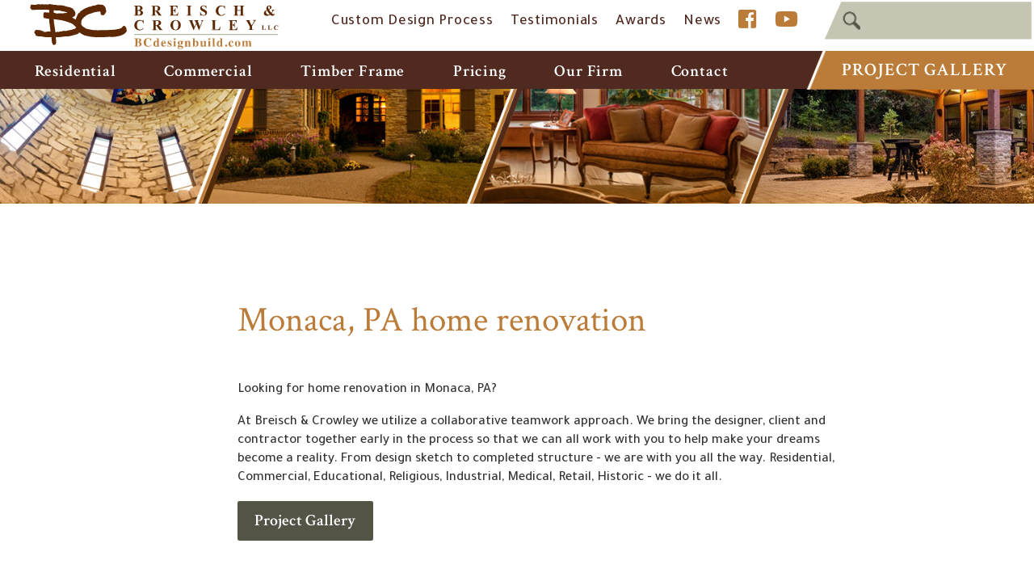

--- FILE ---
content_type: text/html; charset=UTF-8
request_url: https://www.bcdesignbuild.com/page/2/45/17/monaca-pa-home-renovation
body_size: 127068
content:
<!DOCTYPE html PUBLIC "-//W3C//DTD XHTML 1.0 Transitional//EN" "https://www.w3.org/TR/xhtml1/DTD/xhtml1-transitional.dtd">
<html xmlns="https://www.w3.org/1999/xhtml"><head>
		<title>Monaca, PA home renovation | Breisch & Crowley, LLC | Residential & Commercial Construction Design/Build Services | Breisch & Crowley, LLC | Residential & Commercial Construction Design/Build Services in Ohio, Pennsylvania, West Virginia</title>        
 			<meta name="description" content="Breisch & Crowley, LLC | Residential & Commercial Construction Design/Build Services in Ohio, Pennsylvania, West Virginia | Timber Frame Specialists, LEED Green Design ">
    <meta http-equiv="Content-Type" content="text/html; charset=UTF-8" />
<meta name="format-detection" content="telephone=no">
						<meta property="og:url" content="https://www.bcdesignbuild.com" />
						<meta property="og:type" content="website" />
						<meta property="og:title" content="Breisch & Crowley, LLC | Residential & Commercial Construction Design/Build Services" />
						<meta property="og:image" content="https://www.bcdesignbuild.com/images/design/facebook_post_image.jpg" />
						<meta property="og:image:secure_url" content="https://www.bcdesignbuild.com/images/design/facebook_post_image.jpg" />

						<meta property="og:description" content="" />
						<meta property="fb:app_id" content="474419713035971" />
						<meta property="fb:pages" content="107627483957343" />
<!--						<meta property="fb:pages" content="1697646030362569" />-->
<!--						<meta property="fb:pages" content="364555600980867" />-->
						
<link href="https://fonts.googleapis.com/css2?family=Tajawal:wght@300;500;800&display=swap" rel="stylesheet">
<link href="https://fonts.googleapis.com/css2?family=Crimson+Text:wght@400;600;700&display=swap" rel="stylesheet">
<link href="https://fonts.googleapis.com/css2?family=Cormorant+Garamond:wght@600;700&display=swap" rel="stylesheet">
<link rel="stylesheet" href="https://use.fontawesome.com/releases/v5.2.0/css/all.css" integrity="sha384-hWVjflwFxL6sNzntih27bfxkr27PmbbK/iSvJ+a4+0owXq79v+lsFkW54bOGbiDQ" crossorigin="anonymous">
<link rel='stylesheet' href='/images/font-awesome-4.7.0/css/font-awesome.min.css'>
<link rel="shortcut icon" href="/favicon.ico?v=1.0" type="image/x-icon">
<link rel="icon" href="/favicon.ico?v=1.0" type="image/x-icon">
<link rel="image_src" href="https://www.bcdesignbuild.com/apple-touch-icon.png" />
<link rel="stylesheet" href="/styles/general-required.css?v=1769268464" type="text/css" />
<link rel="stylesheet" href="/styles/blog.css" type="text/css" />
<link rel="stylesheet" href="/styles/forms.css" type="text/css" />
<link rel="stylesheet" href="/styles/ecommerce.css?v=1769268464" type="text/css" />
<link rel="stylesheet" href="/styles/design.css?v=1769268464" type="text/css" />
<link rel="stylesheet" href="/styles/nav.css" type="text/css" />
<link rel="stylesheet" href="/styles/email.css" type="text/css" />
<link rel="stylesheet" href="/styles/newsletter.css" type="text/css" />
<link rel="stylesheet" href="/styles/spectrum.css" type="text/css" />
<link rel="stylesheet" href="/styles/seocomponent.css" type="text/css" />
<link rel="stylesheet" href="/styles/adpromotion.css?v=1769268464" type="text/css" />
<link href="/styles/jquery-ui.css?v=1769268464" rel="stylesheet" type="text/css"/>
<link href="/styles/jquery-ui-mod.css" rel="stylesheet" type="text/css"/>
<link rel="stylesheet" type="text/css" href="/images/fancybox/jquery.fancybox-1.3.4.css" media="screen" />
<link href="/js/DataTables/media/css/demo_table.css" rel="stylesheet" type="text/css" />
<link rel="stylesheet" type="text/css" href="/styles/jquery.dataTables.css" />
<link rel="stylesheet" type="text/css" href="/styles/demo_table_jui.css" />
<link rel="stylesheet" href="/styles/jquery-ui-timepicker-addon.css" type="text/css" />
<link rel="stylesheet" href="/styles/jquery-ui.theme.min.css" type="text/css" />
<link rel="stylesheet" href="/js/jquery.mCustomScrollbar.min.css" type="text/css" />
<link rel="stylesheet" href="/styles/document_center_styles.css?v=1769268464" type="text/css" />
<link rel="apple-touch-icon" sizes="180x180" href="/apple-touch-icon.png" />
<link rel="icon" type="image/png" sizes="32x32" href="/favicon-32x32.png" />
<link rel="icon" type="image/png" sizes="16x16" href="/favicon-16x16.png" />
<link rel="manifest" href="/manifest.json" />
<link rel="mask-icon" href="/safari-pinned-tab.svg" color="#5bbad5" />
<meta name="theme-color" content="#ffffff">
<script type="text/javascript" src="/js/jquery-1.4.3.min.js"></script>
<script src="/js/jquery-1.10.2.min.js"></script>
<script src="https://code.jquery.com/jquery-migrate-1.2.1.min.js"></script>
<script type="text/javascript"  src="/js/jquery-ui.min.js"></script>
<script type="text/javascript" src="/js/jquery.mask.js"></script>
<script type="text/javascript" src="/js/common.js?v=1769268464"></script>
<script type="text/javascript" src="/js/ajax.js"></script>
<script type="text/javascript" src="/js/swfobject.js"></script>
<script type="text/javascript" src="/js/formbuilder/formViewer.js"></script>
<script type="text/javascript" src="/js/flowplayer-3.2.4.min.js"></script>
<script type="text/javascript" src="/images/fancybox/jquery.mousewheel-3.0.4.pack.js"></script>
<script type="text/javascript" src="/images/fancybox/jquery.fancybox-1.3.4.pack.js"></script>
<script type="text/javascript" src="/js/jquery.innerfade.js"></script>
<script src="/js/scale-site.js?v=1769268464"></script>
<!-- <script type="text/javascript" async src="https://platform.twitter.com/widgets.js"></script> -->
<script type="text/javascript" src="/js/q2_login.js"></script>
<script type="text/javascript" src="/js/q2_webcheckbox.js"></script>
<script type="text/javascript" src="/js/q2_webeditpassword.js"></script>
<script type="text/javascript" src="/js/functions.js"></script>
<script type="text/javascript" src="/js/spectrum.js"></script>
<script type="text/javascript" src="/js/ecommerce.js?v=1769268464"></script>
<script type="text/javascript" src="/js/jquery.mCustomScrollbar.concat.min.js"></script>
<script type="text/javascript" src="/js/masonry.pkgd.min.js"></script>
<script type="text/javascript" src="/js/document_center.js"></script>
<script src="/js/jquery.Jcrop.js"></script>
<link rel="stylesheet" href="/styles/jquery.Jcrop.css" type="text/css" />
<script src="/js/jquery.dataTables.min.js" type="text/javascript"></script>
<script type="text/javascript" src="/js/jquery-ui-timepicker-addon.js"></script>   
<script src='https://www.google.com/recaptcha/api.js'></script>         
	
<link rel="stylesheet" href="/styles/aem_calendar.css?v=1769268464" type="text/css" />
<script src="/js/aem_calendar.js?v=1769268464" type="text/javascript"></script>
	
<script type="text/javascript">
	
	$(document).ready(function() {
		if ($("a[rel=example_group]").length) {
			$("a[rel=example_group]").fancybox({
				'transitionIn'		: 'none',
				'transitionOut'		: 'none',
				'titlePosition' 	: 'inside',
				'titleFormat'		: function(title, currentArray, currentIndex, currentOpts) {
					return '<span id="fancybox-title-over">Image ' + (currentIndex + 1) + ' / ' + currentArray.length + (title.length ? ' &nbsp; ' + title : '') + '</span>';
				}
			});
		}
		
		//FireFox fixedHeader Scroll Left issue
		$(window).scroll(function(){
		var scroll = $(this).scrollLeft();
			$('#fixedHeader').css('left', '-'+scroll+'px');	
		});
		
		//featured news with adjustment
		var articleCnt =0;
		var scrollWrap = 1200;
		var scrollExpd = 250;
		$('.scrollWrapper .thumb a img').each(function(){
			articleCnt++ ;
		});
		
		scrollExpd = scrollExpd * articleCnt;
	
		if(scrollExpd > scrollWrap)
			{
				$('.scrollWrapper').width(scrollExpd);
			}
		//End of featured news with adjustment
		/* Custom Scroll Bars */
		
		$('.customScrollY').mCustomScrollbar({
			axis : "y", 
			mouseWheel : { 
				enable : true
			}
		});
		$('.customScrollX').mCustomScrollbar({
			axis : "x", 
			mouseWheel : { 
				enable : true
			}
		});
		/*
		$('.customScrollBoth').mCustomScrollbar({
			axis : "yx", 
			mouseWheel : { 
				enable : true
			}
		});
		*/
		/* FancyBox Pop up for SEO Content Insert */
		/*if ($('.seoPopup').length) {
			$('.seoPopup').fancybox({
				 'width' : 900,
				 'height' : "70%",
				 'scrolling': 'no',
				 'autoScale' : false,
				 'transitionIn' : 'elastic',
				 'transitionOut' : 'elastic',
				 'type' : 'iframe'		
			});			
		}*/
		/* FancyBox Pop up for Page Banners */
		if ($('.fancyboxPopup').length) {
			$('.fancyboxPopup').fancybox({
				 'width' : "95%",
				 'height' : "90%",
				 'scrolling': 'yes',
				 'autoScale' : false,
				 'transitionIn' : 'elastic',
				 'transitionOut' : 'elastic',
				 'type' : 'iframe'		
			});			
		}
		/* FancyBox Pop up for Currnet SEO Page Banners */
		if ($('.seoBannerCurrent').length) {
			$('.seoBannerCurrent').fancybox({
				 'width' : "95%",
				 'height' : "90%",
				 'scrolling': 'yes',
				 'autoScale' : true,
				 'transitionIn' : 'elastic',
				 'transitionOut' : 'elastic'		
			});			
		}
		if ($('.iframe').length) {
			$(".iframe").fancybox({
				 'width' : 880,
				 'height' : 500,
				 'scrolling': 'no',
				 'autoScale' : false,
				 'transitionIn' : 'elastic',
				 'transitionOut' : 'elastic',
				 'type' : 'iframe'
			 });
		}
		
		/* TSG-accordion */
		if ($('.TSG-accordion').length) {
			$('.TSG-accordion').accordion({
				active: false,
				// Only use jQuery accordion widget for the styles, we need to implement the functionality ourselves since the widget doesn't work properly with our TSG-accordion table setup
				disabled: true
				/*, collapsible: true,
				heightStyle: "content"*/
			});
			// Set height to zero for all closed accordions to fix bug with the first click causing the accordion to open up to far and then come back to the appropriate size
			$('.TSG-accordion .ui-accordion-content').height(0);
		}
		
		
		/*$(function() {
			
			$('#seoIconPicker').iconpicker({
				defaultValue: 'fas fa-globe',
				hideOnSelect: true,
				iconBaseClass: 'seoicon',
				placement: 'bottom'
			});
			
			
		
		// Events sample:
    // This event is only triggered when the actual input value is changed
    // by user interaction
    $('.icp').on('iconpickerSelected', function (e) {
      $('.lead .picker-target').get(0).className = 'picker-target fa-3x ' +
        e.iconpickerInstance.options.iconBaseClass + ' ' +
        e.iconpickerInstance.options.fullClassFormatter(e.iconpickerValue);
		//update SEOPAGE_ICON
		$('#SEOPAGE_ICON').val(e.iconpickerValue);
    });
 });*/
								// Alternate Table Row Color
				/*
				$("#content table tr:even").addClass("even");
				$("#content table tr:odd").addClass("odd");
				*/
								
		/* Newsletter sign up popup */
		var previous_form, next_form;

		$(document).on('click', '#nextBtn', function(e){

			e.preventDefault();
			//Collect the data and validate fields
			var news_first_name = $('#NEWS_FIRST_NAME').val().trim();
			var news_last_name = $('#NEWS_LAST_NAME').val().trim();
			var news_email_address = $('#NEWS_EMAIL').val().trim();
			var news_selectedOne = $("input[name='newsSignUp[]']").is(":checked");
			
					
			
			//selected list
			if (news_first_name == "" || news_last_name == "" || news_email_address == "" || news_selectedOne == 0)
				{
					
					$("#newsletterSubscribeDiv").effect("shake",{ time:3 }, 100 );
					
					if (news_first_name == "")
						$('#NEWS_FIRST_NAME').css("border", "1px solid #f93c3c");
					
					if (news_last_name == "")
						$('#NEWS_LAST_NAME').css("border", "1px solid #f93c3c");
					
					if (news_email_address == "")
						$('#NEWS_EMAIL').css("border", "1px solid #f93c3c");
					
					if (news_selectedOne == 0){
						$("input[name='newsSignUp[]']").css("outline", "1px solid #f93c3c");
						
					}
					
				} else {
					//validate email
					if (validateSubscribeEmail(news_email_address))
					{
						
						//Go to next step
						previous_form = $(this).parent();
						next_form = $(this).parent().next();
						next_form.show();
						previous_form.hide();
						
						
						
					} else {
						
						$("#newsletterSubscribeDiv").effect("shake",{ time:3 }, 100 );
						$('#NEWS_EMAIL').css("border", "1px solid #f93c3c");
						//alert('Invalid Email Address')
					}
				} 
			
						

		});



		$(document).on('click', '#newsletterClosePopup', function(e){
			//set cookie to expire in 30 days
			$.post("/ajax_news_subscribe.php", { method:"setCookieSignUp"})
			.done(function(data){
				$('#newsletterSubscribeDiv').hide();
			});
			

		});
		
		$(document).on('click', '.nothanksNewsButton', function(e){
			//set cookie to expire in 30 days
			$.post("/ajax_news_subscribe.php", { method:"setCookieSignUp"})
			.done(function(data){
				$('#newsletterSubscribeDiv').hide();
			});
		});
		
				
		$(document).on('click', '#signupNewsButton', function(e){
			e.preventDefault();
			
			//alert ('test 1');
			var validSubmit = 1;
			//Collect the data and validate fields
			var news_first_name = $('#NEWS_FIRST_NAME').val().trim();
			var news_last_name = $('#NEWS_LAST_NAME').val().trim();
			var news_email_address = $('#NEWS_EMAIL').val().trim();
			//Get selected newsletter
			var subscribeList = checkSubscribeSelection();
			var news_company_name = $('#NEWS_COMPANY_NAME').val().trim();
			var news_address = $('#NEWS_ADDRESS').val().trim();
			var news_city = $('#NEWS_CITY').val().trim();
			var news_state = $('#NEWS_STATE').val().trim();
			var news_zip = $('#NEWS_ZIP').val().trim();		
			var news_cell_phone = $('#NEWS_CELL_PHONE').val().trim().replace(/\D/g,'');
			
			//Store State Abbreviation only
			if (news_state != ''){
				if(news_state.length > 2){
					
					$('#NEWS_STATE').css("border", "1px solid #f93c3c");
					$('#NEWS_STATE').value = '';
					validSubmit = 0;
				}
			}
			
			//Store cell number in xxxxxxxxxx format only
			var cellno = /^\d{10}$/;
			
			if(news_cell_phone != ''){
				
				if (!news_cell_phone.match(cellno)){
					$('#NEWS_CELL_PHONE').css("border", "1px solid #f93c3c");
					$('#NEWS_CELL_PHONE').value ='';
					validSubmit = 0;
				}
			}
			
			
			if (validSubmit)
				{
					
						// We need to save the subscribers input
						$.post("/ajax_news_subscribe.php", { method:"newsletterSignUp", first_name: news_first_name, last_name: news_last_name, email_address: news_email_address, subscribeList: subscribeList, news_company_name: news_company_name, news_address: news_address, news_city: news_city, news_state: news_state, news_zip: news_zip, news_cell_phone: news_cell_phone})
						.done(function(data){
							$('#newsDivSubheading').hide();
							$('#newsSignUpMSG').show().html(data);
							
							setTimeout( function() {
							$("#newsletterSubscribeDiv").hide();
							}, 3000);
							
						}); 
						//End of Ajax news subscribe
				} 
			
		});
	
		
		
		
		
		
		

	});
</script>
<style>
	ul#ecommerceNavUL{
		left: 5px;
		top: 11px;
		width: 100%;
	}
	#adminMenuScroll{
		width: 110%;
	}
	#newOrdersNumber{
		position: absolute;
		right: -25px;
	}
	</style>
</head>
<body>

<!-- FACEBOOK EMBED -->
<div id="fb-root"></div>
<script>(function(d, s, id) {
  var js, fjs = d.getElementsByTagName(s)[0];
  if (d.getElementById(id)) return;
  js = d.createElement(s); js.id = id;
  js.src = "//connect.facebook.net/en_US/sdk.js#xfbml=1&version=v2.8";
  fjs.parentNode.insertBefore(js, fjs);
}(document, 'script', 'facebook-jssdk'));</script>

<!-- Google tag (gtag.js) -->
<script async src="https://www.googletagmanager.com/gtag/js?id=G-7169QYKRMS"></script>
<script>
  window.dataLayer = window.dataLayer || [];
  function gtag(){dataLayer.push(arguments);}
  gtag('js', new Date());

  gtag('config', 'G-7169QYKRMS');
</script>				
	    <div id="newsletterSubscribeDiv">
        <div class="newsletterDivSubheading">
            <div id="newsDivSubheading">
                <h2>Sign Up For News And Updates</h2>
                <form id="newsletterForm" >
                    <fieldset id="tab1">
                        <div class="nameleftFrm">
                            <strong>First Name:</strong><br />
                            <input name="NEWS_FIRST_NAME" type="text" id="NEWS_FIRST_NAME" size="30" maxlength="60" class="newsletterInput" required />
                        </div>
                        <div class="namerightFrm">
                            <strong>Last Name:</strong><br />
                            <input name="NEWS_LAST_NAME" type="text" id="NEWS_LAST_NAME" size="30" maxlength="60" class="newsletterInput" required />
                        </div>
                        <div class="formDiv">
                            <strong>E-mail Address:</strong><br />
                            <input name="NEWS_EMAIL" type="email" id="NEWS_EMAIL" size="30" maxlength="60" class="newsletterInput" required />
                        </div>
                        <div id="signupchoiceDiv">
                        No lists available                        </div>
                        
                            <button id="nextBtn" class="orangeButton next_form" >Next</button>
                            <button type="button" name="newsletterSubscribe" class="orangeButton nothanksNewsButton">NO THANKS</button>
                        
                    </fieldset>
                    
                    <fieldset id="tab2">
                        <!--<div class="formDiv">
                            <strong>Company Name:</strong><br />
                            <input name="NEWS_COMPANY_NAME" type="text" id="NEWS_COMPANY_NAME" size="30" maxlength="60" class="newsletterInput" />
                        </div>-->
                        <div class="formDiv">
                        <strong>Address:</strong><br />
                            <input name="NEWS_ADDRESS" type="text" id="NEWS_ADDRESS" size="30" maxlength="60" class="newsletterInput" />
                        </div>
                        <div class="formDivCity">
                            <strong>City:</strong><br />
                            <input name="NEWS_CITY" type="text" id="NEWS_CITY" size="30" maxlength="60" style="width:120px;" class="newsletterInput"  />
                        </div>
                        <div class="formDivCity">
                            <strong>State:</strong><br />
                            <input name="NEWS_STATE" type="text" id="NEWS_STATE" size="30" maxlength="2" style="width:50px" class="newsletterInput"  />
                        </div>
                        <div class="formDivCity">
                            <strong>ZIP:</strong><br />
                            <input name="NEWS_ZIP" type="text" id="NEWS_ZIP" size="30" maxlength="60" style="width:50px" class="newsletterInput"  />
                        </div>
                        <div class="formDivMobile">
                            <strong>Mobile Phone:</strong><br />
                            <input name="NEWS_CELL_PHONE" type="text" id="NEWS_CELL_PHONE" size="30" maxlength="10" class="newsletterInput"  />
                        </div>
                        <button type="button" name="newsletterSubscribe" id="signupNewsButton" class="orangeButton" style="margin-right: 15px">SIGN UP</button>
                        <!-- <input type="submit" name="submit" class="orangeButton" value="Sign Up" /> -->
                        <button type="button" name="newsletterSubscribe" class="orangeButton nothanksNewsButton">NO THANKS</button>
                    </fieldset>
                </form>
                <button id="newsletterClosePopup">X</button>
            </div>
            <div id="newsSignUpMSG" style="display:none">
                <h2>Thank You! </h2></td>
            </div>
        </div>
    </div>
	
	<div id="fixedHeader" class='blackBG'>
		<div id="navBg">
			<a href="/"><img src="/images/design/logo.svg" width="330" height="90" class="logo" alt="Ohio County Commission Seal"></a>
			<ul id="navLinks">
				<li><a href="/pricing/our-custom-design-process/62">Custom Design Process</a></li>
				<li><a href="/testimonials">Testimonials</a></li>
				<li><a href="/our-firm/awards/41">Awards</a></li>
				<li><a href="/news">News</a></li>
				
				<li><a href="https://www.facebook.com/Breisch-Crowley-114270602091520/" class="navSocialIcon" target="_blank"><i class="fab fa-facebook-square" aria-hidden="true"></i></a></li>
				<li><a href="https://www.youtube.com/@BCdesignbuild" class="navSocialIcon" target="_blank"><i class="fab fa-youtube" aria-hidden="true"></i></a></li>
				<div class="searchDiv">
					<form action="/search" id="searchForm" method="post">
						<input type="text" data-cms_search_id="moreMenuListItem" name="SEARCH_TERM" class="cms-searchterms" id="searchterms" placeholder="">
					</form>
					<div id="moreMenuListItem"></div>
				</div> <!--end searchDiv -->
			</ul> <!-- end navlinks -->

			<div id="mainNav">
				<ul>
					<li><a href="/residential">Residential</a></li>
					<li><a href="/commercial">Commercial</a></li>
					<li><a href="/timber-frame">Timber Frame</a></li>
					<li><a href="/pricing">Pricing</a></li>
					<li><a href="/our-firm">Our Firm</a></li>
					<li><a href="/contact">Contact</a></li>
					<div class="buttonWrapper">
						<a href="/projects" class="projectButton">Project Gallery</a>
					</div>
				</ul>
			</div><!-- end mainNav -->
		</div><!--End of navBg -->
		<!-- display Alert -->
		  	</div><!-- endfixedHeader //-->
  <!---------END header----------->
  
	<div id="mainDiv" class="extraTopPad">
<div id="contentPageBackground"><div class="noBanners"></div><div id="contentBGFullContent">		<div id="contentFull">						
												
																		
											
						<!-- TEMPLATE_1 ENDS //-->	
<div class="seoDivContentWrapper"><div class="seocontent"><h1 class="titleLarge">Monaca, PA home renovation</h1><br /><p>Looking for&nbsp;home renovation in&nbsp;Monaca, PA?</p>
<p>At Breisch &amp; Crowley we utilize a collaborative teamwork approach. We bring the designer, client and contractor together early in the process so that we can all work with you to help make your dreams become a reality. From design sketch to completed structure - we are with you all the way. Residential, Commercial, Educational, Religious, Industrial, Medical, Retail, Historic - we do it all.</p>
<p><a class="largeContentButton" href="https://www.bcdesignbuild.com/projects">Project Gallery</a></p></div></div>		<!-- TEMPLATE_2 STARTS //-->
		</div></div>	         
            
		<img src="/images/design/texture-bg2.png">

		<div class="contact">
			<p>304-639-8482 &#9642; 740-296-1242 &#9642; 142 W. Main Street St. Clairsville, OH 43950</p>
		</div>	
		<div id="copyright">
			<p>&copy; Copyright 2026 Breisch &amp; Crowley. All Rights Reserved. Web Site by <a href="https://www.tsgleads.com">TSG.</a></p>
		</div>


 <div id="footerC">
				
			<div class="keywrapper">	<div class="keyIcon">	<span><i aria-hidden="true" class="fas fa-building fa-5x"></i></span></div>	<h1>Commercial Construction</h1><div class="keylistDiv"><ul><li><a href="/page/3/20/20/aliquippa-pa-3d-building-design">Aliquippa, PA 3d building design</a><br /></li><li><a href="/page/3/20/11/beaver-falls-pa-3d-building-design">Beaver Falls, PA 3d building design</a><br /></li><li><a href="/page/3/20/12/butler-pa-3d-building-design">Butler, PA 3d building design</a><br /></li><li><a href="/page/3/20/9/canton-oh-3d-building-design">Canton, OH 3d building design</a><br /></li><li><a href="/page/3/20/15/mars-pa-3d-building-design">Mars, PA 3d building design</a><br /></li><li><a href="/page/3/20/17/monaca-pa-3d-building-design">Monaca, PA 3d building design</a><br /></li><li><a href="/page/3/20/16/moon-pa-3d-building-design">Moon, PA 3d building design</a><br /></li><li><a href="/page/3/20/10/morgantown-wv-3d-building-design">Morgantown, WV 3d building design</a><br /></li><li><a href="/page/3/20/18/new-castle-pa-3d-building-design">New Castle, PA 3d building design</a><br /></li><li><a href="/page/3/20/14/newell-wv-3d-building-design">Newell, WV 3d building design</a><br /></li><li><a href="/page/3/20/7/pittsburgh-pa-3d-building-design">Pittsburgh, PA 3d building design</a><br /></li><li><a href="/page/3/20/13/senecaville-oh-3d-building-design">Senecaville, OH 3d building design</a><br /></li><li><a href="/page/3/20/5/st-clairsville-oh-3d-building-design">St Clairsville, OH 3d building design</a><br /></li><li><a href="/page/3/20/19/steubenville-oh-3d-building-design">Steubenville, OH 3d building design</a><br /></li><li><a href="/page/3/20/6/washington-pa-3d-building-design">Washington, PA 3d building design</a><br /></li><li><a href="/page/3/20/4/wheeling-wv-3d-building-design">Wheeling, WV 3d building design</a><br /></li><li><a href="/page/3/20/21/woodsfield-oh-3d-building-design">Woodsfield, OH 3d building design</a><br /></li><li><a href="/page/3/23/20/aliquippa-pa-architect-near-me">Aliquippa, PA architect near me</a><br /></li><li><a href="/page/3/23/11/beaver-falls-pa-architect-near-me">Beaver Falls, PA architect near me</a><br /></li><li><a href="/page/3/23/12/butler-pa-architect-near-me">Butler, PA architect near me</a><br /></li><li><a href="/page/3/23/9/canton-oh-architect-near-me">Canton, OH architect near me</a><br /></li><li><a href="/page/3/23/15/mars-pa-architect-near-me">Mars, PA architect near me</a><br /></li><li><a href="/page/3/23/17/monaca-pa-architect-near-me">Monaca, PA architect near me</a><br /></li><li><a href="/page/3/23/16/moon-pa-architect-near-me">Moon, PA architect near me</a><br /></li><li><a href="/page/3/23/10/morgantown-wv-architect-near-me">Morgantown, WV architect near me</a><br /></li><li><a href="/page/3/23/18/new-castle-pa-architect-near-me">New Castle, PA architect near me</a><br /></li><li><a href="/page/3/23/14/newell-wv-architect-near-me">Newell, WV architect near me</a><br /></li><li><a href="/page/3/23/7/pittsburgh-pa-architect-near-me">Pittsburgh, PA architect near me</a><br /></li><li><a href="/page/3/23/13/senecaville-oh-architect-near-me">Senecaville, OH architect near me</a><br /></li><li><a href="/page/3/23/5/st-clairsville-oh-architect-near-me">St Clairsville, OH architect near me</a><br /></li><li><a href="/page/3/23/19/steubenville-oh-architect-near-me">Steubenville, OH architect near me</a><br /></li><li><a href="/page/3/23/6/washington-pa-architect-near-me">Washington, PA architect near me</a><br /></li><li><a href="/page/3/23/4/wheeling-wv-architect-near-me">Wheeling, WV architect near me</a><br /></li><li><a href="/page/3/23/21/woodsfield-oh-architect-near-me">Woodsfield, OH architect near me</a><br /></li><li><a href="/page/3/18/20/aliquippa-pa-architects">Aliquippa, PA architects</a><br /></li><li><a href="/page/3/18/11/beaver-falls-pa-architects">Beaver Falls, PA architects</a><br /></li><li><a href="/page/3/18/12/butler-pa-architects">Butler, PA architects</a><br /></li><li><a href="/page/3/18/9/canton-oh-architects">Canton, OH architects</a><br /></li><li><a href="/page/3/18/15/mars-pa-architects">Mars, PA architects</a><br /></li><li><a href="/page/3/18/17/monaca-pa-architects">Monaca, PA architects</a><br /></li><li><a href="/page/3/18/16/moon-pa-architects">Moon, PA architects</a><br /></li><li><a href="/page/3/18/10/morgantown-wv-architects">Morgantown, WV architects</a><br /></li><li><a href="/page/3/18/18/new-castle-pa-architects">New Castle, PA architects</a><br /></li><li><a href="/page/3/18/14/newell-wv-architects">Newell, WV architects</a><br /></li><li><a href="/page/3/18/7/pittsburgh-pa-architects">Pittsburgh, PA architects</a><br /></li><li><a href="/page/3/18/13/senecaville-oh-architects">Senecaville, OH architects</a><br /></li><li><a href="/page/3/18/5/st-clairsville-oh-architects">St Clairsville, OH architects</a><br /></li><li><a href="/page/3/18/19/steubenville-oh-architects">Steubenville, OH architects</a><br /></li><li><a href="/page/3/18/6/washington-pa-architects">Washington, PA architects</a><br /></li><li><a href="/page/3/18/4/wheeling-wv-architects">Wheeling, WV architects</a><br /></li><li><a href="/page/3/18/21/woodsfield-oh-architects">Woodsfield, OH architects</a><br /></li><li><a href="/page/3/22/20/aliquippa-pa-architectural-design">Aliquippa, PA architectural design</a><br /></li><li><a href="/page/3/22/11/beaver-falls-pa-architectural-design">Beaver Falls, PA architectural design</a><br /></li><li><a href="/page/3/22/12/butler-pa-architectural-design">Butler, PA architectural design</a><br /></li><li><a href="/page/3/22/9/canton-oh-architectural-design">Canton, OH architectural design</a><br /></li><li><a href="/page/3/22/15/mars-pa-architectural-design">Mars, PA architectural design</a><br /></li><li><a href="/page/3/22/17/monaca-pa-architectural-design">Monaca, PA architectural design</a><br /></li><li><a href="/page/3/22/16/moon-pa-architectural-design">Moon, PA architectural design</a><br /></li><li><a href="/page/3/22/10/morgantown-wv-architectural-design">Morgantown, WV architectural design</a><br /></li><li><a href="/page/3/22/18/new-castle-pa-architectural-design">New Castle, PA architectural design</a><br /></li><li><a href="/page/3/22/14/newell-wv-architectural-design">Newell, WV architectural design</a><br /></li><li><a href="/page/3/22/7/pittsburgh-pa-architectural-design">Pittsburgh, PA architectural design</a><br /></li><li><a href="/page/3/22/13/senecaville-oh-architectural-design">Senecaville, OH architectural design</a><br /></li><li><a href="/page/3/22/5/st-clairsville-oh-architectural-design">St Clairsville, OH architectural design</a><br /></li><li><a href="/page/3/22/19/steubenville-oh-architectural-design">Steubenville, OH architectural design</a><br /></li><li><a href="/page/3/22/6/washington-pa-architectural-design">Washington, PA architectural design</a><br /></li><li><a href="/page/3/22/4/wheeling-wv-architectural-design">Wheeling, WV architectural design</a><br /></li><li><a href="/page/3/22/21/woodsfield-oh-architectural-design">Woodsfield, OH architectural design</a><br /></li><li><a href="/page/3/16/20/aliquippa-pa-building-design">Aliquippa, PA building design</a><br /></li><li><a href="/page/3/16/11/beaver-falls-pa-building-design">Beaver Falls, PA building design</a><br /></li><li><a href="/page/3/16/12/butler-pa-building-design">Butler, PA building design</a><br /></li><li><a href="/page/3/16/9/canton-oh-building-design">Canton, OH building design</a><br /></li><li><a href="/page/3/16/15/mars-pa-building-design">Mars, PA building design</a><br /></li><li><a href="/page/3/16/17/monaca-pa-building-design">Monaca, PA building design</a><br /></li><li><a href="/page/3/16/16/moon-pa-building-design">Moon, PA building design</a><br /></li><li><a href="/page/3/16/10/morgantown-wv-building-design">Morgantown, WV building design</a><br /></li><li><a href="/page/3/16/18/new-castle-pa-building-design">New Castle, PA building design</a><br /></li><li><a href="/page/3/16/14/newell-wv-building-design">Newell, WV building design</a><br /></li><li><a href="/page/3/16/7/pittsburgh-pa-building-design">Pittsburgh, PA building design</a><br /></li><li><a href="/page/3/16/13/senecaville-oh-building-design">Senecaville, OH building design</a><br /></li><li><a href="/page/3/16/5/st-clairsville-oh-building-design">St Clairsville, OH building design</a><br /></li><li><a href="/page/3/16/19/steubenville-oh-building-design">Steubenville, OH building design</a><br /></li><li><a href="/page/3/16/6/washington-pa-building-design">Washington, PA building design</a><br /></li><li><a href="/page/3/16/4/wheeling-wv-building-design">Wheeling, WV building design</a><br /></li><li><a href="/page/3/16/21/woodsfield-oh-building-design">Woodsfield, OH building design</a><br /></li><li><a href="/page/3/32/20/aliquippa-pa-car-dealership-building-design">Aliquippa, PA car dealership building design</a><br /></li><li><a href="/page/3/32/11/beaver-falls-pa-car-dealership-building-design">Beaver Falls, PA car dealership building design</a><br /></li><li><a href="/page/3/32/12/butler-pa-car-dealership-building-design">Butler, PA car dealership building design</a><br /></li><li><a href="/page/3/32/9/canton-oh-car-dealership-building-design">Canton, OH car dealership building design</a><br /></li><li><a href="/page/3/32/15/mars-pa-car-dealership-building-design">Mars, PA car dealership building design</a><br /></li><li><a href="/page/3/32/17/monaca-pa-car-dealership-building-design">Monaca, PA car dealership building design</a><br /></li><li><a href="/page/3/32/16/moon-pa-car-dealership-building-design">Moon, PA car dealership building design</a><br /></li><li><a href="/page/3/32/10/morgantown-wv-car-dealership-building-design">Morgantown, WV car dealership building design</a><br /></li><li><a href="/page/3/32/18/new-castle-pa-car-dealership-building-design">New Castle, PA car dealership building design</a><br /></li><li><a href="/page/3/32/14/newell-wv-car-dealership-building-design">Newell, WV car dealership building design</a><br /></li><li><a href="/page/3/32/7/pittsburgh-pa-car-dealership-building-design">Pittsburgh, PA car dealership building design</a><br /></li><li><a href="/page/3/32/13/senecaville-oh-car-dealership-building-design">Senecaville, OH car dealership building design</a><br /></li><li><a href="/page/3/32/5/st-clairsville-oh-car-dealership-building-design">St Clairsville, OH car dealership building design</a><br /></li><li><a href="/page/3/32/19/steubenville-oh-car-dealership-building-design">Steubenville, OH car dealership building design</a><br /></li><li><a href="/page/3/32/6/washington-pa-car-dealership-building-design">Washington, PA car dealership building design</a><br /></li><li><a href="/page/3/32/4/wheeling-wv-car-dealership-building-design">Wheeling, WV car dealership building design</a><br /></li><li><a href="/page/3/32/21/woodsfield-oh-car-dealership-building-design">Woodsfield, OH car dealership building design</a><br /></li><li><a href="/page/3/26/20/aliquippa-pa-church-building-construction">Aliquippa, PA church building construction</a><br /></li><li><a href="/page/3/26/11/beaver-falls-pa-church-building-construction">Beaver Falls, PA church building construction</a><br /></li><li><a href="/page/3/26/12/butler-pa-church-building-construction">Butler, PA church building construction</a><br /></li><li><a href="/page/3/26/9/canton-oh-church-building-construction">Canton, OH church building construction</a><br /></li><li><a href="/page/3/26/15/mars-pa-church-building-construction">Mars, PA church building construction</a><br /></li><li><a href="/page/3/26/17/monaca-pa-church-building-construction">Monaca, PA church building construction</a><br /></li><li><a href="/page/3/26/16/moon-pa-church-building-construction">Moon, PA church building construction</a><br /></li><li><a href="/page/3/26/10/morgantown-wv-church-building-construction">Morgantown, WV church building construction</a><br /></li><li><a href="/page/3/26/18/new-castle-pa-church-building-construction">New Castle, PA church building construction</a><br /></li><li><a href="/page/3/26/14/newell-wv-church-building-construction">Newell, WV church building construction</a><br /></li><li><a href="/page/3/26/7/pittsburgh-pa-church-building-construction">Pittsburgh, PA church building construction</a><br /></li><li><a href="/page/3/26/13/senecaville-oh-church-building-construction">Senecaville, OH church building construction</a><br /></li><li><a href="/page/3/26/5/st-clairsville-oh-church-building-construction">St Clairsville, OH church building construction</a><br /></li><li><a href="/page/3/26/19/steubenville-oh-church-building-construction">Steubenville, OH church building construction</a><br /></li><li><a href="/page/3/26/6/washington-pa-church-building-construction">Washington, PA church building construction</a><br /></li><li><a href="/page/3/26/4/wheeling-wv-church-building-construction">Wheeling, WV church building construction</a><br /></li><li><a href="/page/3/26/21/woodsfield-oh-church-building-construction">Woodsfield, OH church building construction</a><br /></li><li><a href="/page/3/47/20/aliquippa-pa-commercial-additions">Aliquippa, PA commercial additions</a><br /></li><li><a href="/page/3/47/11/beaver-falls-pa-commercial-additions">Beaver Falls, PA commercial additions</a><br /></li><li><a href="/page/3/47/12/butler-pa-commercial-additions">Butler, PA commercial additions</a><br /></li><li><a href="/page/3/47/9/canton-oh-commercial-additions">Canton, OH commercial additions</a><br /></li><li><a href="/page/3/47/15/mars-pa-commercial-additions">Mars, PA commercial additions</a><br /></li><li><a href="/page/3/47/17/monaca-pa-commercial-additions">Monaca, PA commercial additions</a><br /></li><li><a href="/page/3/47/16/moon-pa-commercial-additions">Moon, PA commercial additions</a><br /></li><li><a href="/page/3/47/10/morgantown-wv-commercial-additions">Morgantown, WV commercial additions</a><br /></li><li><a href="/page/3/47/18/new-castle-pa-commercial-additions">New Castle, PA commercial additions</a><br /></li><li><a href="/page/3/47/14/newell-wv-commercial-additions">Newell, WV commercial additions</a><br /></li><li><a href="/page/3/47/7/pittsburgh-pa-commercial-additions">Pittsburgh, PA commercial additions</a><br /></li><li><a href="/page/3/47/13/senecaville-oh-commercial-additions">Senecaville, OH commercial additions</a><br /></li><li><a href="/page/3/47/5/st-clairsville-oh-commercial-additions">St Clairsville, OH commercial additions</a><br /></li><li><a href="/page/3/47/19/steubenville-oh-commercial-additions">Steubenville, OH commercial additions</a><br /></li><li><a href="/page/3/47/6/washington-pa-commercial-additions">Washington, PA commercial additions</a><br /></li><li><a href="/page/3/47/4/wheeling-wv-commercial-additions">Wheeling, WV commercial additions</a><br /></li><li><a href="/page/3/47/21/woodsfield-oh-commercial-additions">Woodsfield, OH commercial additions</a><br /></li><li><a href="/page/3/15/20/aliquippa-pa-commercial-design">Aliquippa, PA commercial design</a><br /></li><li><a href="/page/3/15/11/beaver-falls-pa-commercial-design">Beaver Falls, PA commercial design</a><br /></li><li><a href="/page/3/15/12/butler-pa-commercial-design">Butler, PA commercial design</a><br /></li><li><a href="/page/3/15/9/canton-oh-commercial-design">Canton, OH commercial design</a><br /></li><li><a href="/page/3/15/15/mars-pa-commercial-design">Mars, PA commercial design</a><br /></li><li><a href="/page/3/15/17/monaca-pa-commercial-design">Monaca, PA commercial design</a><br /></li><li><a href="/page/3/15/16/moon-pa-commercial-design">Moon, PA commercial design</a><br /></li><li><a href="/page/3/15/10/morgantown-wv-commercial-design">Morgantown, WV commercial design</a><br /></li><li><a href="/page/3/15/18/new-castle-pa-commercial-design">New Castle, PA commercial design</a><br /></li><li><a href="/page/3/15/14/newell-wv-commercial-design">Newell, WV commercial design</a><br /></li><li><a href="/page/3/15/7/pittsburgh-pa-commercial-design">Pittsburgh, PA commercial design</a><br /></li><li><a href="/page/3/15/13/senecaville-oh-commercial-design">Senecaville, OH commercial design</a><br /></li><li><a href="/page/3/15/5/st-clairsville-oh-commercial-design">St Clairsville, OH commercial design</a><br /></li><li><a href="/page/3/15/19/steubenville-oh-commercial-design">Steubenville, OH commercial design</a><br /></li><li><a href="/page/3/15/6/washington-pa-commercial-design">Washington, PA commercial design</a><br /></li><li><a href="/page/3/15/4/wheeling-wv-commercial-design">Wheeling, WV commercial design</a><br /></li><li><a href="/page/3/15/21/woodsfield-oh-commercial-design">Woodsfield, OH commercial design</a><br /></li><li><a href="/page/3/19/20/aliquippa-pa-commercial-design-and-build">Aliquippa, PA commercial design and build</a><br /></li><li><a href="/page/3/19/11/beaver-falls-pa-commercial-design-and-build">Beaver Falls, PA commercial design and build</a><br /></li><li><a href="/page/3/19/12/butler-pa-commercial-design-and-build">Butler, PA commercial design and build</a><br /></li><li><a href="/page/3/19/9/canton-oh-commercial-design-and-build">Canton, OH commercial design and build</a><br /></li><li><a href="/page/3/19/15/mars-pa-commercial-design-and-build">Mars, PA commercial design and build</a><br /></li><li><a href="/page/3/19/17/monaca-pa-commercial-design-and-build">Monaca, PA commercial design and build</a><br /></li><li><a href="/page/3/19/16/moon-pa-commercial-design-and-build">Moon, PA commercial design and build</a><br /></li><li><a href="/page/3/19/10/morgantown-wv-commercial-design-and-build">Morgantown, WV commercial design and build</a><br /></li><li><a href="/page/3/19/18/new-castle-pa-commercial-design-and-build">New Castle, PA commercial design and build</a><br /></li><li><a href="/page/3/19/14/newell-wv-commercial-design-and-build">Newell, WV commercial design and build</a><br /></li><li><a href="/page/3/19/7/pittsburgh-pa-commercial-design-and-build">Pittsburgh, PA commercial design and build</a><br /></li><li><a href="/page/3/19/13/senecaville-oh-commercial-design-and-build">Senecaville, OH commercial design and build</a><br /></li><li><a href="/page/3/19/5/st-clairsville-oh-commercial-design-and-build">St Clairsville, OH commercial design and build</a><br /></li><li><a href="/page/3/19/19/steubenville-oh-commercial-design-and-build">Steubenville, OH commercial design and build</a><br /></li><li><a href="/page/3/19/6/washington-pa-commercial-design-and-build">Washington, PA commercial design and build</a><br /></li><li><a href="/page/3/19/4/wheeling-wv-commercial-design-and-build">Wheeling, WV commercial design and build</a><br /></li><li><a href="/page/3/19/21/woodsfield-oh-commercial-design-and-build">Woodsfield, OH commercial design and build</a><br /></li><li><a href="/page/3/46/20/aliquippa-pa-commercial-renovations">Aliquippa, PA commercial renovations</a><br /></li><li><a href="/page/3/46/11/beaver-falls-pa-commercial-renovations">Beaver Falls, PA commercial renovations</a><br /></li><li><a href="/page/3/46/12/butler-pa-commercial-renovations">Butler, PA commercial renovations</a><br /></li><li><a href="/page/3/46/9/canton-oh-commercial-renovations">Canton, OH commercial renovations</a><br /></li><li><a href="/page/3/46/15/mars-pa-commercial-renovations">Mars, PA commercial renovations</a><br /></li><li><a href="/page/3/46/17/monaca-pa-commercial-renovations">Monaca, PA commercial renovations</a><br /></li><li><a href="/page/3/46/16/moon-pa-commercial-renovations">Moon, PA commercial renovations</a><br /></li><li><a href="/page/3/46/10/morgantown-wv-commercial-renovations">Morgantown, WV commercial renovations</a><br /></li><li><a href="/page/3/46/18/new-castle-pa-commercial-renovations">New Castle, PA commercial renovations</a><br /></li><li><a href="/page/3/46/14/newell-wv-commercial-renovations">Newell, WV commercial renovations</a><br /></li><li><a href="/page/3/46/7/pittsburgh-pa-commercial-renovations">Pittsburgh, PA commercial renovations</a><br /></li><li><a href="/page/3/46/13/senecaville-oh-commercial-renovations">Senecaville, OH commercial renovations</a><br /></li><li><a href="/page/3/46/5/st-clairsville-oh-commercial-renovations">St Clairsville, OH commercial renovations</a><br /></li><li><a href="/page/3/46/19/steubenville-oh-commercial-renovations">Steubenville, OH commercial renovations</a><br /></li><li><a href="/page/3/46/6/washington-pa-commercial-renovations">Washington, PA commercial renovations</a><br /></li><li><a href="/page/3/46/4/wheeling-wv-commercial-renovations">Wheeling, WV commercial renovations</a><br /></li><li><a href="/page/3/46/21/woodsfield-oh-commercial-renovations">Woodsfield, OH commercial renovations</a><br /></li><li><a href="/page/3/48/20/aliquippa-pa-construction-assessment">Aliquippa, PA construction assessment</a><br /></li><li><a href="/page/3/48/11/beaver-falls-pa-construction-assessment">Beaver Falls, PA construction assessment</a><br /></li><li><a href="/page/3/48/12/butler-pa-construction-assessment">Butler, PA construction assessment</a><br /></li><li><a href="/page/3/48/9/canton-oh-construction-assessment">Canton, OH construction assessment</a><br /></li><li><a href="/page/3/48/15/mars-pa-construction-assessment">Mars, PA construction assessment</a><br /></li><li><a href="/page/3/48/17/monaca-pa-construction-assessment">Monaca, PA construction assessment</a><br /></li><li><a href="/page/3/48/16/moon-pa-construction-assessment">Moon, PA construction assessment</a><br /></li><li><a href="/page/3/48/10/morgantown-wv-construction-assessment">Morgantown, WV construction assessment</a><br /></li><li><a href="/page/3/48/18/new-castle-pa-construction-assessment">New Castle, PA construction assessment</a><br /></li><li><a href="/page/3/48/14/newell-wv-construction-assessment">Newell, WV construction assessment</a><br /></li><li><a href="/page/3/48/7/pittsburgh-pa-construction-assessment">Pittsburgh, PA construction assessment</a><br /></li><li><a href="/page/3/48/13/senecaville-oh-construction-assessment">Senecaville, OH construction assessment</a><br /></li><li><a href="/page/3/48/5/st-clairsville-oh-construction-assessment">St Clairsville, OH construction assessment</a><br /></li><li><a href="/page/3/48/19/steubenville-oh-construction-assessment">Steubenville, OH construction assessment</a><br /></li><li><a href="/page/3/48/6/washington-pa-construction-assessment">Washington, PA construction assessment</a><br /></li><li><a href="/page/3/48/4/wheeling-wv-construction-assessment">Wheeling, WV construction assessment</a><br /></li><li><a href="/page/3/48/21/woodsfield-oh-construction-assessment">Woodsfield, OH construction assessment</a><br /></li><li><a href="/page/3/17/20/aliquippa-pa-construction-company">Aliquippa, PA construction company</a><br /></li><li><a href="/page/3/17/11/beaver-falls-pa-construction-company">Beaver Falls, PA construction company</a><br /></li><li><a href="/page/3/17/12/butler-pa-construction-company">Butler, PA construction company</a><br /></li><li><a href="/page/3/17/9/canton-oh-construction-company">Canton, OH construction company</a><br /></li><li><a href="/page/3/17/15/mars-pa-construction-company">Mars, PA construction company</a><br /></li><li><a href="/page/3/17/17/monaca-pa-construction-company">Monaca, PA construction company</a><br /></li><li><a href="/page/3/17/16/moon-pa-construction-company">Moon, PA construction company</a><br /></li><li><a href="/page/3/17/10/morgantown-wv-construction-company">Morgantown, WV construction company</a><br /></li><li><a href="/page/3/17/18/new-castle-pa-construction-company">New Castle, PA construction company</a><br /></li><li><a href="/page/3/17/14/newell-wv-construction-company">Newell, WV construction company</a><br /></li><li><a href="/page/3/17/7/pittsburgh-pa-construction-company">Pittsburgh, PA construction company</a><br /></li><li><a href="/page/3/17/13/senecaville-oh-construction-company">Senecaville, OH construction company</a><br /></li><li><a href="/page/3/17/5/st-clairsville-oh-construction-company">St Clairsville, OH construction company</a><br /></li><li><a href="/page/3/17/19/steubenville-oh-construction-company">Steubenville, OH construction company</a><br /></li><li><a href="/page/3/17/6/washington-pa-construction-company">Washington, PA construction company</a><br /></li><li><a href="/page/3/17/4/wheeling-wv-construction-company">Wheeling, WV construction company</a><br /></li><li><a href="/page/3/17/21/woodsfield-oh-construction-company">Woodsfield, OH construction company</a><br /></li><li><a href="/page/3/21/20/aliquippa-pa-construction-drawings">Aliquippa, PA construction drawings</a><br /></li><li><a href="/page/3/21/11/beaver-falls-pa-construction-drawings">Beaver Falls, PA construction drawings</a><br /></li><li><a href="/page/3/21/12/butler-pa-construction-drawings">Butler, PA construction drawings</a><br /></li><li><a href="/page/3/21/9/canton-oh-construction-drawings">Canton, OH construction drawings</a><br /></li><li><a href="/page/3/21/15/mars-pa-construction-drawings">Mars, PA construction drawings</a><br /></li><li><a href="/page/3/21/17/monaca-pa-construction-drawings">Monaca, PA construction drawings</a><br /></li><li><a href="/page/3/21/16/moon-pa-construction-drawings">Moon, PA construction drawings</a><br /></li><li><a href="/page/3/21/10/morgantown-wv-construction-drawings">Morgantown, WV construction drawings</a><br /></li><li><a href="/page/3/21/18/new-castle-pa-construction-drawings">New Castle, PA construction drawings</a><br /></li><li><a href="/page/3/21/14/newell-wv-construction-drawings">Newell, WV construction drawings</a><br /></li><li><a href="/page/3/21/7/pittsburgh-pa-construction-drawings">Pittsburgh, PA construction drawings</a><br /></li><li><a href="/page/3/21/13/senecaville-oh-construction-drawings">Senecaville, OH construction drawings</a><br /></li><li><a href="/page/3/21/5/st-clairsville-oh-construction-drawings">St Clairsville, OH construction drawings</a><br /></li><li><a href="/page/3/21/19/steubenville-oh-construction-drawings">Steubenville, OH construction drawings</a><br /></li><li><a href="/page/3/21/6/washington-pa-construction-drawings">Washington, PA construction drawings</a><br /></li><li><a href="/page/3/21/4/wheeling-wv-construction-drawings">Wheeling, WV construction drawings</a><br /></li><li><a href="/page/3/21/21/woodsfield-oh-construction-drawings">Woodsfield, OH construction drawings</a><br /></li><li><a href="/page/3/24/20/aliquippa-pa-custom-building-design-near-me">Aliquippa, PA custom building design near me</a><br /></li><li><a href="/page/3/24/11/beaver-falls-pa-custom-building-design-near-me">Beaver Falls, PA custom building design near me</a><br /></li><li><a href="/page/3/24/12/butler-pa-custom-building-design-near-me">Butler, PA custom building design near me</a><br /></li><li><a href="/page/3/24/9/canton-oh-custom-building-design-near-me">Canton, OH custom building design near me</a><br /></li><li><a href="/page/3/24/15/mars-pa-custom-building-design-near-me">Mars, PA custom building design near me</a><br /></li><li><a href="/page/3/24/17/monaca-pa-custom-building-design-near-me">Monaca, PA custom building design near me</a><br /></li><li><a href="/page/3/24/16/moon-pa-custom-building-design-near-me">Moon, PA custom building design near me</a><br /></li><li><a href="/page/3/24/10/morgantown-wv-custom-building-design-near-me">Morgantown, WV custom building design near me</a><br /></li><li><a href="/page/3/24/18/new-castle-pa-custom-building-design-near-me">New Castle, PA custom building design near me</a><br /></li><li><a href="/page/3/24/14/newell-wv-custom-building-design-near-me">Newell, WV custom building design near me</a><br /></li><li><a href="/page/3/24/7/pittsburgh-pa-custom-building-design-near-me">Pittsburgh, PA custom building design near me</a><br /></li><li><a href="/page/3/24/13/senecaville-oh-custom-building-design-near-me">Senecaville, OH custom building design near me</a><br /></li><li><a href="/page/3/24/5/st-clairsville-oh-custom-building-design-near-me">St Clairsville, OH custom building design near me</a><br /></li><li><a href="/page/3/24/19/steubenville-oh-custom-building-design-near-me">Steubenville, OH custom building design near me</a><br /></li><li><a href="/page/3/24/6/washington-pa-custom-building-design-near-me">Washington, PA custom building design near me</a><br /></li><li><a href="/page/3/24/4/wheeling-wv-custom-building-design-near-me">Wheeling, WV custom building design near me</a><br /></li><li><a href="/page/3/24/21/woodsfield-oh-custom-building-design-near-me">Woodsfield, OH custom building design near me</a><br /></li><li><a href="/page/3/49/20/aliquippa-pa-educational-building-construction">Aliquippa, PA educational building construction</a><br /></li><li><a href="/page/3/49/11/beaver-falls-pa-educational-building-construction">Beaver Falls, PA educational building construction</a><br /></li><li><a href="/page/3/49/12/butler-pa-educational-building-construction">Butler, PA educational building construction</a><br /></li><li><a href="/page/3/49/9/canton-oh-educational-building-construction">Canton, OH educational building construction</a><br /></li><li><a href="/page/3/49/15/mars-pa-educational-building-construction">Mars, PA educational building construction</a><br /></li><li><a href="/page/3/49/17/monaca-pa-educational-building-construction">Monaca, PA educational building construction</a><br /></li><li><a href="/page/3/49/16/moon-pa-educational-building-construction">Moon, PA educational building construction</a><br /></li><li><a href="/page/3/49/10/morgantown-wv-educational-building-construction">Morgantown, WV educational building construction</a><br /></li><li><a href="/page/3/49/18/new-castle-pa-educational-building-construction">New Castle, PA educational building construction</a><br /></li><li><a href="/page/3/49/14/newell-wv-educational-building-construction">Newell, WV educational building construction</a><br /></li><li><a href="/page/3/49/7/pittsburgh-pa-educational-building-construction">Pittsburgh, PA educational building construction</a><br /></li><li><a href="/page/3/49/13/senecaville-oh-educational-building-construction">Senecaville, OH educational building construction</a><br /></li><li><a href="/page/3/49/5/st-clairsville-oh-educational-building-construction">St Clairsville, OH educational building construction</a><br /></li><li><a href="/page/3/49/19/steubenville-oh-educational-building-construction">Steubenville, OH educational building construction</a><br /></li><li><a href="/page/3/49/6/washington-pa-educational-building-construction">Washington, PA educational building construction</a><br /></li><li><a href="/page/3/49/4/wheeling-wv-educational-building-construction">Wheeling, WV educational building construction</a><br /></li><li><a href="/page/3/49/21/woodsfield-oh-educational-building-construction">Woodsfield, OH educational building construction</a><br /></li><li><a href="/page/3/33/20/aliquippa-pa-historical-building-design">Aliquippa, PA historical building design</a><br /></li><li><a href="/page/3/33/11/beaver-falls-pa-historical-building-design">Beaver Falls, PA historical building design</a><br /></li><li><a href="/page/3/33/12/butler-pa-historical-building-design">Butler, PA historical building design</a><br /></li><li><a href="/page/3/33/9/canton-oh-historical-building-design">Canton, OH historical building design</a><br /></li><li><a href="/page/3/33/15/mars-pa-historical-building-design">Mars, PA historical building design</a><br /></li><li><a href="/page/3/33/17/monaca-pa-historical-building-design">Monaca, PA historical building design</a><br /></li><li><a href="/page/3/33/16/moon-pa-historical-building-design">Moon, PA historical building design</a><br /></li><li><a href="/page/3/33/10/morgantown-wv-historical-building-design">Morgantown, WV historical building design</a><br /></li><li><a href="/page/3/33/18/new-castle-pa-historical-building-design">New Castle, PA historical building design</a><br /></li><li><a href="/page/3/33/14/newell-wv-historical-building-design">Newell, WV historical building design</a><br /></li><li><a href="/page/3/33/7/pittsburgh-pa-historical-building-design">Pittsburgh, PA historical building design</a><br /></li><li><a href="/page/3/33/13/senecaville-oh-historical-building-design">Senecaville, OH historical building design</a><br /></li><li><a href="/page/3/33/5/st-clairsville-oh-historical-building-design">St Clairsville, OH historical building design</a><br /></li><li><a href="/page/3/33/19/steubenville-oh-historical-building-design">Steubenville, OH historical building design</a><br /></li><li><a href="/page/3/33/6/washington-pa-historical-building-design">Washington, PA historical building design</a><br /></li><li><a href="/page/3/33/4/wheeling-wv-historical-building-design">Wheeling, WV historical building design</a><br /></li><li><a href="/page/3/33/21/woodsfield-oh-historical-building-design">Woodsfield, OH historical building design</a><br /></li><li><a href="/page/3/34/20/aliquippa-pa-historical-renovation">Aliquippa, PA historical renovation</a><br /></li><li><a href="/page/3/34/11/beaver-falls-pa-historical-renovation">Beaver Falls, PA historical renovation</a><br /></li><li><a href="/page/3/34/12/butler-pa-historical-renovation">Butler, PA historical renovation</a><br /></li><li><a href="/page/3/34/9/canton-oh-historical-renovation">Canton, OH historical renovation</a><br /></li><li><a href="/page/3/34/15/mars-pa-historical-renovation">Mars, PA historical renovation</a><br /></li><li><a href="/page/3/34/17/monaca-pa-historical-renovation">Monaca, PA historical renovation</a><br /></li><li><a href="/page/3/34/16/moon-pa-historical-renovation">Moon, PA historical renovation</a><br /></li><li><a href="/page/3/34/10/morgantown-wv-historical-renovation">Morgantown, WV historical renovation</a><br /></li><li><a href="/page/3/34/18/new-castle-pa-historical-renovation">New Castle, PA historical renovation</a><br /></li><li><a href="/page/3/34/14/newell-wv-historical-renovation">Newell, WV historical renovation</a><br /></li><li><a href="/page/3/34/7/pittsburgh-pa-historical-renovation">Pittsburgh, PA historical renovation</a><br /></li><li><a href="/page/3/34/13/senecaville-oh-historical-renovation">Senecaville, OH historical renovation</a><br /></li><li><a href="/page/3/34/5/st-clairsville-oh-historical-renovation">St Clairsville, OH historical renovation</a><br /></li><li><a href="/page/3/34/19/steubenville-oh-historical-renovation">Steubenville, OH historical renovation</a><br /></li><li><a href="/page/3/34/6/washington-pa-historical-renovation">Washington, PA historical renovation</a><br /></li><li><a href="/page/3/34/4/wheeling-wv-historical-renovation">Wheeling, WV historical renovation</a><br /></li><li><a href="/page/3/34/21/woodsfield-oh-historical-renovation">Woodsfield, OH historical renovation</a><br /></li><li><a href="/page/3/28/20/aliquippa-pa-hospital-building-design">Aliquippa, PA hospital building design</a><br /></li><li><a href="/page/3/28/11/beaver-falls-pa-hospital-building-design">Beaver Falls, PA hospital building design</a><br /></li><li><a href="/page/3/28/12/butler-pa-hospital-building-design">Butler, PA hospital building design</a><br /></li><li><a href="/page/3/28/9/canton-oh-hospital-building-design">Canton, OH hospital building design</a><br /></li><li><a href="/page/3/28/15/mars-pa-hospital-building-design">Mars, PA hospital building design</a><br /></li><li><a href="/page/3/28/17/monaca-pa-hospital-building-design">Monaca, PA hospital building design</a><br /></li><li><a href="/page/3/28/16/moon-pa-hospital-building-design">Moon, PA hospital building design</a><br /></li><li><a href="/page/3/28/10/morgantown-wv-hospital-building-design">Morgantown, WV hospital building design</a><br /></li><li><a href="/page/3/28/18/new-castle-pa-hospital-building-design">New Castle, PA hospital building design</a><br /></li><li><a href="/page/3/28/14/newell-wv-hospital-building-design">Newell, WV hospital building design</a><br /></li><li><a href="/page/3/28/7/pittsburgh-pa-hospital-building-design">Pittsburgh, PA hospital building design</a><br /></li><li><a href="/page/3/28/13/senecaville-oh-hospital-building-design">Senecaville, OH hospital building design</a><br /></li><li><a href="/page/3/28/5/st-clairsville-oh-hospital-building-design">St Clairsville, OH hospital building design</a><br /></li><li><a href="/page/3/28/19/steubenville-oh-hospital-building-design">Steubenville, OH hospital building design</a><br /></li><li><a href="/page/3/28/6/washington-pa-hospital-building-design">Washington, PA hospital building design</a><br /></li><li><a href="/page/3/28/4/wheeling-wv-hospital-building-design">Wheeling, WV hospital building design</a><br /></li><li><a href="/page/3/28/21/woodsfield-oh-hospital-building-design">Woodsfield, OH hospital building design</a><br /></li><li><a href="/page/3/27/20/aliquippa-pa-industrial-building-design">Aliquippa, PA industrial building design</a><br /></li><li><a href="/page/3/27/11/beaver-falls-pa-industrial-building-design">Beaver Falls, PA industrial building design</a><br /></li><li><a href="/page/3/27/12/butler-pa-industrial-building-design">Butler, PA industrial building design</a><br /></li><li><a href="/page/3/27/9/canton-oh-industrial-building-design">Canton, OH industrial building design</a><br /></li><li><a href="/page/3/27/15/mars-pa-industrial-building-design">Mars, PA industrial building design</a><br /></li><li><a href="/page/3/27/17/monaca-pa-industrial-building-design">Monaca, PA industrial building design</a><br /></li><li><a href="/page/3/27/16/moon-pa-industrial-building-design">Moon, PA industrial building design</a><br /></li><li><a href="/page/3/27/10/morgantown-wv-industrial-building-design">Morgantown, WV industrial building design</a><br /></li><li><a href="/page/3/27/18/new-castle-pa-industrial-building-design">New Castle, PA industrial building design</a><br /></li><li><a href="/page/3/27/14/newell-wv-industrial-building-design">Newell, WV industrial building design</a><br /></li><li><a href="/page/3/27/7/pittsburgh-pa-industrial-building-design">Pittsburgh, PA industrial building design</a><br /></li><li><a href="/page/3/27/13/senecaville-oh-industrial-building-design">Senecaville, OH industrial building design</a><br /></li><li><a href="/page/3/27/5/st-clairsville-oh-industrial-building-design">St Clairsville, OH industrial building design</a><br /></li><li><a href="/page/3/27/19/steubenville-oh-industrial-building-design">Steubenville, OH industrial building design</a><br /></li><li><a href="/page/3/27/6/washington-pa-industrial-building-design">Washington, PA industrial building design</a><br /></li><li><a href="/page/3/27/4/wheeling-wv-industrial-building-design">Wheeling, WV industrial building design</a><br /></li><li><a href="/page/3/27/21/woodsfield-oh-industrial-building-design">Woodsfield, OH industrial building design</a><br /></li><li><a href="/page/3/31/20/aliquippa-pa-mall-building-design">Aliquippa, PA mall building design</a><br /></li><li><a href="/page/3/31/11/beaver-falls-pa-mall-building-design">Beaver Falls, PA mall building design</a><br /></li><li><a href="/page/3/31/12/butler-pa-mall-building-design">Butler, PA mall building design</a><br /></li><li><a href="/page/3/31/9/canton-oh-mall-building-design">Canton, OH mall building design</a><br /></li><li><a href="/page/3/31/15/mars-pa-mall-building-design">Mars, PA mall building design</a><br /></li><li><a href="/page/3/31/17/monaca-pa-mall-building-design">Monaca, PA mall building design</a><br /></li><li><a href="/page/3/31/16/moon-pa-mall-building-design">Moon, PA mall building design</a><br /></li><li><a href="/page/3/31/10/morgantown-wv-mall-building-design">Morgantown, WV mall building design</a><br /></li><li><a href="/page/3/31/18/new-castle-pa-mall-building-design">New Castle, PA mall building design</a><br /></li><li><a href="/page/3/31/14/newell-wv-mall-building-design">Newell, WV mall building design</a><br /></li><li><a href="/page/3/31/7/pittsburgh-pa-mall-building-design">Pittsburgh, PA mall building design</a><br /></li><li><a href="/page/3/31/13/senecaville-oh-mall-building-design">Senecaville, OH mall building design</a><br /></li><li><a href="/page/3/31/5/st-clairsville-oh-mall-building-design">St Clairsville, OH mall building design</a><br /></li><li><a href="/page/3/31/19/steubenville-oh-mall-building-design">Steubenville, OH mall building design</a><br /></li><li><a href="/page/3/31/6/washington-pa-mall-building-design">Washington, PA mall building design</a><br /></li><li><a href="/page/3/31/4/wheeling-wv-mall-building-design">Wheeling, WV mall building design</a><br /></li><li><a href="/page/3/31/21/woodsfield-oh-mall-building-design">Woodsfield, OH mall building design</a><br /></li><li><a href="/page/3/29/20/aliquippa-pa-medical-practice-design">Aliquippa, PA medical practice design</a><br /></li><li><a href="/page/3/29/11/beaver-falls-pa-medical-practice-design">Beaver Falls, PA medical practice design</a><br /></li><li><a href="/page/3/29/12/butler-pa-medical-practice-design">Butler, PA medical practice design</a><br /></li><li><a href="/page/3/29/9/canton-oh-medical-practice-design">Canton, OH medical practice design</a><br /></li><li><a href="/page/3/29/15/mars-pa-medical-practice-design">Mars, PA medical practice design</a><br /></li><li><a href="/page/3/29/17/monaca-pa-medical-practice-design">Monaca, PA medical practice design</a><br /></li><li><a href="/page/3/29/16/moon-pa-medical-practice-design">Moon, PA medical practice design</a><br /></li><li><a href="/page/3/29/10/morgantown-wv-medical-practice-design">Morgantown, WV medical practice design</a><br /></li><li><a href="/page/3/29/18/new-castle-pa-medical-practice-design">New Castle, PA medical practice design</a><br /></li><li><a href="/page/3/29/14/newell-wv-medical-practice-design">Newell, WV medical practice design</a><br /></li><li><a href="/page/3/29/7/pittsburgh-pa-medical-practice-design">Pittsburgh, PA medical practice design</a><br /></li><li><a href="/page/3/29/13/senecaville-oh-medical-practice-design">Senecaville, OH medical practice design</a><br /></li><li><a href="/page/3/29/5/st-clairsville-oh-medical-practice-design">St Clairsville, OH medical practice design</a><br /></li><li><a href="/page/3/29/19/steubenville-oh-medical-practice-design">Steubenville, OH medical practice design</a><br /></li><li><a href="/page/3/29/6/washington-pa-medical-practice-design">Washington, PA medical practice design</a><br /></li><li><a href="/page/3/29/4/wheeling-wv-medical-practice-design">Wheeling, WV medical practice design</a><br /></li><li><a href="/page/3/29/21/woodsfield-oh-medical-practice-design">Woodsfield, OH medical practice design</a><br /></li><li><a href="/page/3/50/20/aliquippa-pa-museum-construction">Aliquippa, PA museum construction</a><br /></li><li><a href="/page/3/50/11/beaver-falls-pa-museum-construction">Beaver Falls, PA museum construction</a><br /></li><li><a href="/page/3/50/12/butler-pa-museum-construction">Butler, PA museum construction</a><br /></li><li><a href="/page/3/50/9/canton-oh-museum-construction">Canton, OH museum construction</a><br /></li><li><a href="/page/3/50/15/mars-pa-museum-construction">Mars, PA museum construction</a><br /></li><li><a href="/page/3/50/17/monaca-pa-museum-construction">Monaca, PA museum construction</a><br /></li><li><a href="/page/3/50/16/moon-pa-museum-construction">Moon, PA museum construction</a><br /></li><li><a href="/page/3/50/10/morgantown-wv-museum-construction">Morgantown, WV museum construction</a><br /></li><li><a href="/page/3/50/18/new-castle-pa-museum-construction">New Castle, PA museum construction</a><br /></li><li><a href="/page/3/50/14/newell-wv-museum-construction">Newell, WV museum construction</a><br /></li><li><a href="/page/3/50/7/pittsburgh-pa-museum-construction">Pittsburgh, PA museum construction</a><br /></li><li><a href="/page/3/50/13/senecaville-oh-museum-construction">Senecaville, OH museum construction</a><br /></li><li><a href="/page/3/50/5/st-clairsville-oh-museum-construction">St Clairsville, OH museum construction</a><br /></li><li><a href="/page/3/50/19/steubenville-oh-museum-construction">Steubenville, OH museum construction</a><br /></li><li><a href="/page/3/50/6/washington-pa-museum-construction">Washington, PA museum construction</a><br /></li><li><a href="/page/3/50/4/wheeling-wv-museum-construction">Wheeling, WV museum construction</a><br /></li><li><a href="/page/3/50/21/woodsfield-oh-museum-construction">Woodsfield, OH museum construction</a><br /></li><li><a href="/page/3/35/20/aliquippa-pa-restaurant-building-design">Aliquippa, PA restaurant building design</a><br /></li><li><a href="/page/3/35/11/beaver-falls-pa-restaurant-building-design">Beaver Falls, PA restaurant building design</a><br /></li><li><a href="/page/3/35/12/butler-pa-restaurant-building-design">Butler, PA restaurant building design</a><br /></li><li><a href="/page/3/35/9/canton-oh-restaurant-building-design">Canton, OH restaurant building design</a><br /></li><li><a href="/page/3/35/15/mars-pa-restaurant-building-design">Mars, PA restaurant building design</a><br /></li><li><a href="/page/3/35/17/monaca-pa-restaurant-building-design">Monaca, PA restaurant building design</a><br /></li><li><a href="/page/3/35/16/moon-pa-restaurant-building-design">Moon, PA restaurant building design</a><br /></li><li><a href="/page/3/35/10/morgantown-wv-restaurant-building-design">Morgantown, WV restaurant building design</a><br /></li><li><a href="/page/3/35/18/new-castle-pa-restaurant-building-design">New Castle, PA restaurant building design</a><br /></li><li><a href="/page/3/35/14/newell-wv-restaurant-building-design">Newell, WV restaurant building design</a><br /></li><li><a href="/page/3/35/7/pittsburgh-pa-restaurant-building-design">Pittsburgh, PA restaurant building design</a><br /></li><li><a href="/page/3/35/13/senecaville-oh-restaurant-building-design">Senecaville, OH restaurant building design</a><br /></li><li><a href="/page/3/35/5/st-clairsville-oh-restaurant-building-design">St Clairsville, OH restaurant building design</a><br /></li><li><a href="/page/3/35/19/steubenville-oh-restaurant-building-design">Steubenville, OH restaurant building design</a><br /></li><li><a href="/page/3/35/6/washington-pa-restaurant-building-design">Washington, PA restaurant building design</a><br /></li><li><a href="/page/3/35/4/wheeling-wv-restaurant-building-design">Wheeling, WV restaurant building design</a><br /></li><li><a href="/page/3/35/21/woodsfield-oh-restaurant-building-design">Woodsfield, OH restaurant building design</a><br /></li><li><a href="/page/3/36/20/aliquippa-pa-restaurant-construction">Aliquippa, PA restaurant construction</a><br /></li><li><a href="/page/3/36/11/beaver-falls-pa-restaurant-construction">Beaver Falls, PA restaurant construction</a><br /></li><li><a href="/page/3/36/12/butler-pa-restaurant-construction">Butler, PA restaurant construction</a><br /></li><li><a href="/page/3/36/9/canton-oh-restaurant-construction">Canton, OH restaurant construction</a><br /></li><li><a href="/page/3/36/15/mars-pa-restaurant-construction">Mars, PA restaurant construction</a><br /></li><li><a href="/page/3/36/17/monaca-pa-restaurant-construction">Monaca, PA restaurant construction</a><br /></li><li><a href="/page/3/36/16/moon-pa-restaurant-construction">Moon, PA restaurant construction</a><br /></li><li><a href="/page/3/36/10/morgantown-wv-restaurant-construction">Morgantown, WV restaurant construction</a><br /></li><li><a href="/page/3/36/18/new-castle-pa-restaurant-construction">New Castle, PA restaurant construction</a><br /></li><li><a href="/page/3/36/14/newell-wv-restaurant-construction">Newell, WV restaurant construction</a><br /></li><li><a href="/page/3/36/7/pittsburgh-pa-restaurant-construction">Pittsburgh, PA restaurant construction</a><br /></li><li><a href="/page/3/36/13/senecaville-oh-restaurant-construction">Senecaville, OH restaurant construction</a><br /></li><li><a href="/page/3/36/5/st-clairsville-oh-restaurant-construction">St Clairsville, OH restaurant construction</a><br /></li><li><a href="/page/3/36/19/steubenville-oh-restaurant-construction">Steubenville, OH restaurant construction</a><br /></li><li><a href="/page/3/36/6/washington-pa-restaurant-construction">Washington, PA restaurant construction</a><br /></li><li><a href="/page/3/36/4/wheeling-wv-restaurant-construction">Wheeling, WV restaurant construction</a><br /></li><li><a href="/page/3/36/21/woodsfield-oh-restaurant-construction">Woodsfield, OH restaurant construction</a><br /></li><li><a href="/page/3/30/20/aliquippa-pa-retail-building-design">Aliquippa, PA retail building design</a><br /></li><li><a href="/page/3/30/11/beaver-falls-pa-retail-building-design">Beaver Falls, PA retail building design</a><br /></li><li><a href="/page/3/30/12/butler-pa-retail-building-design">Butler, PA retail building design</a><br /></li><li><a href="/page/3/30/9/canton-oh-retail-building-design">Canton, OH retail building design</a><br /></li><li><a href="/page/3/30/15/mars-pa-retail-building-design">Mars, PA retail building design</a><br /></li><li><a href="/page/3/30/17/monaca-pa-retail-building-design">Monaca, PA retail building design</a><br /></li><li><a href="/page/3/30/16/moon-pa-retail-building-design">Moon, PA retail building design</a><br /></li><li><a href="/page/3/30/10/morgantown-wv-retail-building-design">Morgantown, WV retail building design</a><br /></li><li><a href="/page/3/30/18/new-castle-pa-retail-building-design">New Castle, PA retail building design</a><br /></li><li><a href="/page/3/30/14/newell-wv-retail-building-design">Newell, WV retail building design</a><br /></li><li><a href="/page/3/30/7/pittsburgh-pa-retail-building-design">Pittsburgh, PA retail building design</a><br /></li><li><a href="/page/3/30/13/senecaville-oh-retail-building-design">Senecaville, OH retail building design</a><br /></li><li><a href="/page/3/30/5/st-clairsville-oh-retail-building-design">St Clairsville, OH retail building design</a><br /></li><li><a href="/page/3/30/19/steubenville-oh-retail-building-design">Steubenville, OH retail building design</a><br /></li><li><a href="/page/3/30/6/washington-pa-retail-building-design">Washington, PA retail building design</a><br /></li><li><a href="/page/3/30/4/wheeling-wv-retail-building-design">Wheeling, WV retail building design</a><br /></li><li><a href="/page/3/30/21/woodsfield-oh-retail-building-design">Woodsfield, OH retail building design</a><br /></li><li><a href="/page/3/25/20/aliquippa-pa-school-building-construction">Aliquippa, PA school building construction</a><br /></li><li><a href="/page/3/25/11/beaver-falls-pa-school-building-construction">Beaver Falls, PA school building construction</a><br /></li><li><a href="/page/3/25/12/butler-pa-school-building-construction">Butler, PA school building construction</a><br /></li><li><a href="/page/3/25/9/canton-oh-school-building-construction">Canton, OH school building construction</a><br /></li><li><a href="/page/3/25/15/mars-pa-school-building-construction">Mars, PA school building construction</a><br /></li><li><a href="/page/3/25/17/monaca-pa-school-building-construction">Monaca, PA school building construction</a><br /></li><li><a href="/page/3/25/16/moon-pa-school-building-construction">Moon, PA school building construction</a><br /></li><li><a href="/page/3/25/10/morgantown-wv-school-building-construction">Morgantown, WV school building construction</a><br /></li><li><a href="/page/3/25/18/new-castle-pa-school-building-construction">New Castle, PA school building construction</a><br /></li><li><a href="/page/3/25/14/newell-wv-school-building-construction">Newell, WV school building construction</a><br /></li><li><a href="/page/3/25/7/pittsburgh-pa-school-building-construction">Pittsburgh, PA school building construction</a><br /></li><li><a href="/page/3/25/13/senecaville-oh-school-building-construction">Senecaville, OH school building construction</a><br /></li><li><a href="/page/3/25/5/st-clairsville-oh-school-building-construction">St Clairsville, OH school building construction</a><br /></li><li><a href="/page/3/25/19/steubenville-oh-school-building-construction">Steubenville, OH school building construction</a><br /></li><li><a href="/page/3/25/6/washington-pa-school-building-construction">Washington, PA school building construction</a><br /></li><li><a href="/page/3/25/4/wheeling-wv-school-building-construction">Wheeling, WV school building construction</a><br /></li><li><a href="/page/3/25/21/woodsfield-oh-school-building-construction">Woodsfield, OH school building construction</a><br /></li><li><a href="/page/3/37/20/aliquippa-pa-warehouse-construction-design">Aliquippa, PA warehouse construction design</a><br /></li><li><a href="/page/3/37/11/beaver-falls-pa-warehouse-construction-design">Beaver Falls, PA warehouse construction design</a><br /></li><li><a href="/page/3/37/12/butler-pa-warehouse-construction-design">Butler, PA warehouse construction design</a><br /></li><li><a href="/page/3/37/9/canton-oh-warehouse-construction-design">Canton, OH warehouse construction design</a><br /></li><li><a href="/page/3/37/15/mars-pa-warehouse-construction-design">Mars, PA warehouse construction design</a><br /></li><li><a href="/page/3/37/17/monaca-pa-warehouse-construction-design">Monaca, PA warehouse construction design</a><br /></li><li><a href="/page/3/37/16/moon-pa-warehouse-construction-design">Moon, PA warehouse construction design</a><br /></li><li><a href="/page/3/37/10/morgantown-wv-warehouse-construction-design">Morgantown, WV warehouse construction design</a><br /></li><li><a href="/page/3/37/18/new-castle-pa-warehouse-construction-design">New Castle, PA warehouse construction design</a><br /></li><li><a href="/page/3/37/14/newell-wv-warehouse-construction-design">Newell, WV warehouse construction design</a><br /></li><li><a href="/page/3/37/7/pittsburgh-pa-warehouse-construction-design">Pittsburgh, PA warehouse construction design</a><br /></li><li><a href="/page/3/37/13/senecaville-oh-warehouse-construction-design">Senecaville, OH warehouse construction design</a><br /></li><li><a href="/page/3/37/5/st-clairsville-oh-warehouse-construction-design">St Clairsville, OH warehouse construction design</a><br /></li><li><a href="/page/3/37/19/steubenville-oh-warehouse-construction-design">Steubenville, OH warehouse construction design</a><br /></li><li><a href="/page/3/37/6/washington-pa-warehouse-construction-design">Washington, PA warehouse construction design</a><br /></li><li><a href="/page/3/37/4/wheeling-wv-warehouse-construction-design">Wheeling, WV warehouse construction design</a><br /></li><li><a href="/page/3/37/21/woodsfield-oh-warehouse-construction-design">Woodsfield, OH warehouse construction design</a><br /></li></ul></div></div><div class="keywrapper">	<div class="keyIcon">	<span><i aria-hidden="true" class="fas fa-home fa-5x"></i></span></div>	<h1>Residential Construction</h1><div class="keylistDiv"><ul><li><a href="/page/2/10/20/aliquippa-pa-3d-home-models">Aliquippa, PA 3d home models</a><br /></li><li><a href="/page/2/10/11/beaver-falls-pa-3d-home-models">Beaver Falls, PA 3d home models</a><br /></li><li><a href="/page/2/10/12/butler-pa-3d-home-models">Butler, PA 3d home models</a><br /></li><li><a href="/page/2/10/9/canton-oh-3d-home-models">Canton, OH 3d home models</a><br /></li><li><a href="/page/2/10/15/mars-pa-3d-home-models">Mars, PA 3d home models</a><br /></li><li><a href="/page/2/10/17/monaca-pa-3d-home-models">Monaca, PA 3d home models</a><br /></li><li><a href="/page/2/10/16/moon-pa-3d-home-models">Moon, PA 3d home models</a><br /></li><li><a href="/page/2/10/10/morgantown-wv-3d-home-models">Morgantown, WV 3d home models</a><br /></li><li><a href="/page/2/10/18/new-castle-pa-3d-home-models">New Castle, PA 3d home models</a><br /></li><li><a href="/page/2/10/14/newell-wv-3d-home-models">Newell, WV 3d home models</a><br /></li><li><a href="/page/2/10/7/pittsburgh-pa-3d-home-models">Pittsburgh, PA 3d home models</a><br /></li><li><a href="/page/2/10/13/senecaville-oh-3d-home-models">Senecaville, OH 3d home models</a><br /></li><li><a href="/page/2/10/5/st-clairsville-oh-3d-home-models">St Clairsville, OH 3d home models</a><br /></li><li><a href="/page/2/10/19/steubenville-oh-3d-home-models">Steubenville, OH 3d home models</a><br /></li><li><a href="/page/2/10/6/washington-pa-3d-home-models">Washington, PA 3d home models</a><br /></li><li><a href="/page/2/10/4/wheeling-wv-3d-home-models">Wheeling, WV 3d home models</a><br /></li><li><a href="/page/2/10/21/woodsfield-oh-3d-home-models">Woodsfield, OH 3d home models</a><br /></li><li><a href="/page/2/13/20/aliquippa-pa-architect-near-me">Aliquippa, PA architect near me</a><br /></li><li><a href="/page/2/13/11/beaver-falls-pa-architect-near-me">Beaver Falls, PA architect near me</a><br /></li><li><a href="/page/2/13/12/butler-pa-architect-near-me">Butler, PA architect near me</a><br /></li><li><a href="/page/2/13/9/canton-oh-architect-near-me">Canton, OH architect near me</a><br /></li><li><a href="/page/2/13/15/mars-pa-architect-near-me">Mars, PA architect near me</a><br /></li><li><a href="/page/2/13/17/monaca-pa-architect-near-me">Monaca, PA architect near me</a><br /></li><li><a href="/page/2/13/16/moon-pa-architect-near-me">Moon, PA architect near me</a><br /></li><li><a href="/page/2/13/10/morgantown-wv-architect-near-me">Morgantown, WV architect near me</a><br /></li><li><a href="/page/2/13/18/new-castle-pa-architect-near-me">New Castle, PA architect near me</a><br /></li><li><a href="/page/2/13/14/newell-wv-architect-near-me">Newell, WV architect near me</a><br /></li><li><a href="/page/2/13/7/pittsburgh-pa-architect-near-me">Pittsburgh, PA architect near me</a><br /></li><li><a href="/page/2/13/13/senecaville-oh-architect-near-me">Senecaville, OH architect near me</a><br /></li><li><a href="/page/2/13/5/st-clairsville-oh-architect-near-me">St Clairsville, OH architect near me</a><br /></li><li><a href="/page/2/13/19/steubenville-oh-architect-near-me">Steubenville, OH architect near me</a><br /></li><li><a href="/page/2/13/6/washington-pa-architect-near-me">Washington, PA architect near me</a><br /></li><li><a href="/page/2/13/4/wheeling-wv-architect-near-me">Wheeling, WV architect near me</a><br /></li><li><a href="/page/2/13/21/woodsfield-oh-architect-near-me">Woodsfield, OH architect near me</a><br /></li><li><a href="/page/2/8/20/aliquippa-pa-architects">Aliquippa, PA architects</a><br /></li><li><a href="/page/2/8/11/beaver-falls-pa-architects">Beaver Falls, PA architects</a><br /></li><li><a href="/page/2/8/12/butler-pa-architects">Butler, PA architects</a><br /></li><li><a href="/page/2/8/9/canton-oh-architects">Canton, OH architects</a><br /></li><li><a href="/page/2/8/15/mars-pa-architects">Mars, PA architects</a><br /></li><li><a href="/page/2/8/17/monaca-pa-architects">Monaca, PA architects</a><br /></li><li><a href="/page/2/8/16/moon-pa-architects">Moon, PA architects</a><br /></li><li><a href="/page/2/8/10/morgantown-wv-architects">Morgantown, WV architects</a><br /></li><li><a href="/page/2/8/18/new-castle-pa-architects">New Castle, PA architects</a><br /></li><li><a href="/page/2/8/14/newell-wv-architects">Newell, WV architects</a><br /></li><li><a href="/page/2/8/7/pittsburgh-pa-architects">Pittsburgh, PA architects</a><br /></li><li><a href="/page/2/8/13/senecaville-oh-architects">Senecaville, OH architects</a><br /></li><li><a href="/page/2/8/5/st-clairsville-oh-architects">St Clairsville, OH architects</a><br /></li><li><a href="/page/2/8/19/steubenville-oh-architects">Steubenville, OH architects</a><br /></li><li><a href="/page/2/8/6/washington-pa-architects">Washington, PA architects</a><br /></li><li><a href="/page/2/8/4/wheeling-wv-architects">Wheeling, WV architects</a><br /></li><li><a href="/page/2/8/21/woodsfield-oh-architects">Woodsfield, OH architects</a><br /></li><li><a href="/page/2/12/20/aliquippa-pa-architectural-design">Aliquippa, PA architectural design</a><br /></li><li><a href="/page/2/12/11/beaver-falls-pa-architectural-design">Beaver Falls, PA architectural design</a><br /></li><li><a href="/page/2/12/12/butler-pa-architectural-design">Butler, PA architectural design</a><br /></li><li><a href="/page/2/12/9/canton-oh-architectural-design">Canton, OH architectural design</a><br /></li><li><a href="/page/2/12/15/mars-pa-architectural-design">Mars, PA architectural design</a><br /></li><li><a href="/page/2/12/17/monaca-pa-architectural-design">Monaca, PA architectural design</a><br /></li><li><a href="/page/2/12/16/moon-pa-architectural-design">Moon, PA architectural design</a><br /></li><li><a href="/page/2/12/10/morgantown-wv-architectural-design">Morgantown, WV architectural design</a><br /></li><li><a href="/page/2/12/18/new-castle-pa-architectural-design">New Castle, PA architectural design</a><br /></li><li><a href="/page/2/12/14/newell-wv-architectural-design">Newell, WV architectural design</a><br /></li><li><a href="/page/2/12/7/pittsburgh-pa-architectural-design">Pittsburgh, PA architectural design</a><br /></li><li><a href="/page/2/12/13/senecaville-oh-architectural-design">Senecaville, OH architectural design</a><br /></li><li><a href="/page/2/12/5/st-clairsville-oh-architectural-design">St Clairsville, OH architectural design</a><br /></li><li><a href="/page/2/12/19/steubenville-oh-architectural-design">Steubenville, OH architectural design</a><br /></li><li><a href="/page/2/12/6/washington-pa-architectural-design">Washington, PA architectural design</a><br /></li><li><a href="/page/2/12/4/wheeling-wv-architectural-design">Wheeling, WV architectural design</a><br /></li><li><a href="/page/2/12/21/woodsfield-oh-architectural-design">Woodsfield, OH architectural design</a><br /></li><li><a href="/page/2/7/20/aliquippa-pa-construction-company">Aliquippa, PA construction company</a><br /></li><li><a href="/page/2/7/11/beaver-falls-pa-construction-company">Beaver Falls, PA construction company</a><br /></li><li><a href="/page/2/7/12/butler-pa-construction-company">Butler, PA construction company</a><br /></li><li><a href="/page/2/7/9/canton-oh-construction-company">Canton, OH construction company</a><br /></li><li><a href="/page/2/7/15/mars-pa-construction-company">Mars, PA construction company</a><br /></li><li><a href="/page/2/7/17/monaca-pa-construction-company">Monaca, PA construction company</a><br /></li><li><a href="/page/2/7/16/moon-pa-construction-company">Moon, PA construction company</a><br /></li><li><a href="/page/2/7/10/morgantown-wv-construction-company">Morgantown, WV construction company</a><br /></li><li><a href="/page/2/7/18/new-castle-pa-construction-company">New Castle, PA construction company</a><br /></li><li><a href="/page/2/7/14/newell-wv-construction-company">Newell, WV construction company</a><br /></li><li><a href="/page/2/7/7/pittsburgh-pa-construction-company">Pittsburgh, PA construction company</a><br /></li><li><a href="/page/2/7/13/senecaville-oh-construction-company">Senecaville, OH construction company</a><br /></li><li><a href="/page/2/7/5/st-clairsville-oh-construction-company">St Clairsville, OH construction company</a><br /></li><li><a href="/page/2/7/19/steubenville-oh-construction-company">Steubenville, OH construction company</a><br /></li><li><a href="/page/2/7/6/washington-pa-construction-company">Washington, PA construction company</a><br /></li><li><a href="/page/2/7/4/wheeling-wv-construction-company">Wheeling, WV construction company</a><br /></li><li><a href="/page/2/7/21/woodsfield-oh-construction-company">Woodsfield, OH construction company</a><br /></li><li><a href="/page/2/11/20/aliquippa-pa-construction-drawings">Aliquippa, PA construction drawings</a><br /></li><li><a href="/page/2/11/11/beaver-falls-pa-construction-drawings">Beaver Falls, PA construction drawings</a><br /></li><li><a href="/page/2/11/12/butler-pa-construction-drawings">Butler, PA construction drawings</a><br /></li><li><a href="/page/2/11/9/canton-oh-construction-drawings">Canton, OH construction drawings</a><br /></li><li><a href="/page/2/11/15/mars-pa-construction-drawings">Mars, PA construction drawings</a><br /></li><li><a href="/page/2/11/17/monaca-pa-construction-drawings">Monaca, PA construction drawings</a><br /></li><li><a href="/page/2/11/16/moon-pa-construction-drawings">Moon, PA construction drawings</a><br /></li><li><a href="/page/2/11/10/morgantown-wv-construction-drawings">Morgantown, WV construction drawings</a><br /></li><li><a href="/page/2/11/18/new-castle-pa-construction-drawings">New Castle, PA construction drawings</a><br /></li><li><a href="/page/2/11/14/newell-wv-construction-drawings">Newell, WV construction drawings</a><br /></li><li><a href="/page/2/11/7/pittsburgh-pa-construction-drawings">Pittsburgh, PA construction drawings</a><br /></li><li><a href="/page/2/11/13/senecaville-oh-construction-drawings">Senecaville, OH construction drawings</a><br /></li><li><a href="/page/2/11/5/st-clairsville-oh-construction-drawings">St Clairsville, OH construction drawings</a><br /></li><li><a href="/page/2/11/19/steubenville-oh-construction-drawings">Steubenville, OH construction drawings</a><br /></li><li><a href="/page/2/11/6/washington-pa-construction-drawings">Washington, PA construction drawings</a><br /></li><li><a href="/page/2/11/4/wheeling-wv-construction-drawings">Wheeling, WV construction drawings</a><br /></li><li><a href="/page/2/11/21/woodsfield-oh-construction-drawings">Woodsfield, OH construction drawings</a><br /></li><li><a href="/page/2/6/20/aliquippa-pa-custom-homes">Aliquippa, PA custom homes</a><br /></li><li><a href="/page/2/6/11/beaver-falls-pa-custom-homes">Beaver Falls, PA custom homes</a><br /></li><li><a href="/page/2/6/12/butler-pa-custom-homes">Butler, PA custom homes</a><br /></li><li><a href="/page/2/6/9/canton-oh-custom-homes">Canton, OH custom homes</a><br /></li><li><a href="/page/2/6/15/mars-pa-custom-homes">Mars, PA custom homes</a><br /></li><li><a href="/page/2/6/17/monaca-pa-custom-homes">Monaca, PA custom homes</a><br /></li><li><a href="/page/2/6/16/moon-pa-custom-homes">Moon, PA custom homes</a><br /></li><li><a href="/page/2/6/10/morgantown-wv-custom-homes">Morgantown, WV custom homes</a><br /></li><li><a href="/page/2/6/18/new-castle-pa-custom-homes">New Castle, PA custom homes</a><br /></li><li><a href="/page/2/6/14/newell-wv-custom-homes">Newell, WV custom homes</a><br /></li><li><a href="/page/2/6/7/pittsburgh-pa-custom-homes">Pittsburgh, PA custom homes</a><br /></li><li><a href="/page/2/6/13/senecaville-oh-custom-homes">Senecaville, OH custom homes</a><br /></li><li><a href="/page/2/6/5/st-clairsville-oh-custom-homes">St Clairsville, OH custom homes</a><br /></li><li><a href="/page/2/6/19/steubenville-oh-custom-homes">Steubenville, OH custom homes</a><br /></li><li><a href="/page/2/6/6/washington-pa-custom-homes">Washington, PA custom homes</a><br /></li><li><a href="/page/2/6/4/wheeling-wv-custom-homes">Wheeling, WV custom homes</a><br /></li><li><a href="/page/2/6/21/woodsfield-oh-custom-homes">Woodsfield, OH custom homes</a><br /></li><li><a href="/page/2/14/20/aliquippa-pa-custom-homes-near-me">Aliquippa, PA custom homes near me</a><br /></li><li><a href="/page/2/14/11/beaver-falls-pa-custom-homes-near-me">Beaver Falls, PA custom homes near me</a><br /></li><li><a href="/page/2/14/12/butler-pa-custom-homes-near-me">Butler, PA custom homes near me</a><br /></li><li><a href="/page/2/14/9/canton-oh-custom-homes-near-me">Canton, OH custom homes near me</a><br /></li><li><a href="/page/2/14/15/mars-pa-custom-homes-near-me">Mars, PA custom homes near me</a><br /></li><li><a href="/page/2/14/17/monaca-pa-custom-homes-near-me">Monaca, PA custom homes near me</a><br /></li><li><a href="/page/2/14/16/moon-pa-custom-homes-near-me">Moon, PA custom homes near me</a><br /></li><li><a href="/page/2/14/10/morgantown-wv-custom-homes-near-me">Morgantown, WV custom homes near me</a><br /></li><li><a href="/page/2/14/18/new-castle-pa-custom-homes-near-me">New Castle, PA custom homes near me</a><br /></li><li><a href="/page/2/14/14/newell-wv-custom-homes-near-me">Newell, WV custom homes near me</a><br /></li><li><a href="/page/2/14/7/pittsburgh-pa-custom-homes-near-me">Pittsburgh, PA custom homes near me</a><br /></li><li><a href="/page/2/14/13/senecaville-oh-custom-homes-near-me">Senecaville, OH custom homes near me</a><br /></li><li><a href="/page/2/14/5/st-clairsville-oh-custom-homes-near-me">St Clairsville, OH custom homes near me</a><br /></li><li><a href="/page/2/14/19/steubenville-oh-custom-homes-near-me">Steubenville, OH custom homes near me</a><br /></li><li><a href="/page/2/14/6/washington-pa-custom-homes-near-me">Washington, PA custom homes near me</a><br /></li><li><a href="/page/2/14/4/wheeling-wv-custom-homes-near-me">Wheeling, WV custom homes near me</a><br /></li><li><a href="/page/2/14/21/woodsfield-oh-custom-homes-near-me">Woodsfield, OH custom homes near me</a><br /></li><li><a href="/page/2/44/20/aliquippa-pa-home-additions">Aliquippa, PA home additions</a><br /></li><li><a href="/page/2/44/11/beaver-falls-pa-home-additions">Beaver Falls, PA home additions</a><br /></li><li><a href="/page/2/44/12/butler-pa-home-additions">Butler, PA home additions</a><br /></li><li><a href="/page/2/44/9/canton-oh-home-additions">Canton, OH home additions</a><br /></li><li><a href="/page/2/44/15/mars-pa-home-additions">Mars, PA home additions</a><br /></li><li><a href="/page/2/44/17/monaca-pa-home-additions">Monaca, PA home additions</a><br /></li><li><a href="/page/2/44/16/moon-pa-home-additions">Moon, PA home additions</a><br /></li><li><a href="/page/2/44/10/morgantown-wv-home-additions">Morgantown, WV home additions</a><br /></li><li><a href="/page/2/44/18/new-castle-pa-home-additions">New Castle, PA home additions</a><br /></li><li><a href="/page/2/44/14/newell-wv-home-additions">Newell, WV home additions</a><br /></li><li><a href="/page/2/44/7/pittsburgh-pa-home-additions">Pittsburgh, PA home additions</a><br /></li><li><a href="/page/2/44/13/senecaville-oh-home-additions">Senecaville, OH home additions</a><br /></li><li><a href="/page/2/44/5/st-clairsville-oh-home-additions">St Clairsville, OH home additions</a><br /></li><li><a href="/page/2/44/19/steubenville-oh-home-additions">Steubenville, OH home additions</a><br /></li><li><a href="/page/2/44/6/washington-pa-home-additions">Washington, PA home additions</a><br /></li><li><a href="/page/2/44/4/wheeling-wv-home-additions">Wheeling, WV home additions</a><br /></li><li><a href="/page/2/44/21/woodsfield-oh-home-additions">Woodsfield, OH home additions</a><br /></li><li><a href="/page/2/5/20/aliquippa-pa-home-design">Aliquippa, PA home design</a><br /></li><li><a href="/page/2/5/11/beaver-falls-pa-home-design">Beaver Falls, PA home design</a><br /></li><li><a href="/page/2/5/12/butler-pa-home-design">Butler, PA home design</a><br /></li><li><a href="/page/2/5/9/canton-oh-home-design">Canton, OH home design</a><br /></li><li><a href="/page/2/5/15/mars-pa-home-design">Mars, PA home design</a><br /></li><li><a href="/page/2/5/17/monaca-pa-home-design">Monaca, PA home design</a><br /></li><li><a href="/page/2/5/16/moon-pa-home-design">Moon, PA home design</a><br /></li><li><a href="/page/2/5/10/morgantown-wv-home-design">Morgantown, WV home design</a><br /></li><li><a href="/page/2/5/18/new-castle-pa-home-design">New Castle, PA home design</a><br /></li><li><a href="/page/2/5/14/newell-wv-home-design">Newell, WV home design</a><br /></li><li><a href="/page/2/5/7/pittsburgh-pa-home-design">Pittsburgh, PA home design</a><br /></li><li><a href="/page/2/5/13/senecaville-oh-home-design">Senecaville, OH home design</a><br /></li><li><a href="/page/2/5/5/st-clairsville-oh-home-design">St Clairsville, OH home design</a><br /></li><li><a href="/page/2/5/19/steubenville-oh-home-design">Steubenville, OH home design</a><br /></li><li><a href="/page/2/5/6/washington-pa-home-design">Washington, PA home design</a><br /></li><li><a href="/page/2/5/4/wheeling-wv-home-design">Wheeling, WV home design</a><br /></li><li><a href="/page/2/5/21/woodsfield-oh-home-design">Woodsfield, OH home design</a><br /></li><li><a href="/page/2/9/20/aliquippa-pa-home-design-and-build">Aliquippa, PA home design and build</a><br /></li><li><a href="/page/2/9/11/beaver-falls-pa-home-design-and-build">Beaver Falls, PA home design and build</a><br /></li><li><a href="/page/2/9/12/butler-pa-home-design-and-build">Butler, PA home design and build</a><br /></li><li><a href="/page/2/9/9/canton-oh-home-design-and-build">Canton, OH home design and build</a><br /></li><li><a href="/page/2/9/15/mars-pa-home-design-and-build">Mars, PA home design and build</a><br /></li><li><a href="/page/2/9/17/monaca-pa-home-design-and-build">Monaca, PA home design and build</a><br /></li><li><a href="/page/2/9/16/moon-pa-home-design-and-build">Moon, PA home design and build</a><br /></li><li><a href="/page/2/9/10/morgantown-wv-home-design-and-build">Morgantown, WV home design and build</a><br /></li><li><a href="/page/2/9/18/new-castle-pa-home-design-and-build">New Castle, PA home design and build</a><br /></li><li><a href="/page/2/9/14/newell-wv-home-design-and-build">Newell, WV home design and build</a><br /></li><li><a href="/page/2/9/7/pittsburgh-pa-home-design-and-build">Pittsburgh, PA home design and build</a><br /></li><li><a href="/page/2/9/13/senecaville-oh-home-design-and-build">Senecaville, OH home design and build</a><br /></li><li><a href="/page/2/9/5/st-clairsville-oh-home-design-and-build">St Clairsville, OH home design and build</a><br /></li><li><a href="/page/2/9/19/steubenville-oh-home-design-and-build">Steubenville, OH home design and build</a><br /></li><li><a href="/page/2/9/6/washington-pa-home-design-and-build">Washington, PA home design and build</a><br /></li><li><a href="/page/2/9/4/wheeling-wv-home-design-and-build">Wheeling, WV home design and build</a><br /></li><li><a href="/page/2/9/21/woodsfield-oh-home-design-and-build">Woodsfield, OH home design and build</a><br /></li><li><a href="/page/2/45/20/aliquippa-pa-home-renovation">Aliquippa, PA home renovation</a><br /></li><li><a href="/page/2/45/11/beaver-falls-pa-home-renovation">Beaver Falls, PA home renovation</a><br /></li><li><a href="/page/2/45/12/butler-pa-home-renovation">Butler, PA home renovation</a><br /></li><li><a href="/page/2/45/9/canton-oh-home-renovation">Canton, OH home renovation</a><br /></li><li><a href="/page/2/45/15/mars-pa-home-renovation">Mars, PA home renovation</a><br /></li><li><a href="/page/2/45/17/monaca-pa-home-renovation">Monaca, PA home renovation</a><br /></li><li><a href="/page/2/45/16/moon-pa-home-renovation">Moon, PA home renovation</a><br /></li><li><a href="/page/2/45/10/morgantown-wv-home-renovation">Morgantown, WV home renovation</a><br /></li><li><a href="/page/2/45/18/new-castle-pa-home-renovation">New Castle, PA home renovation</a><br /></li><li><a href="/page/2/45/14/newell-wv-home-renovation">Newell, WV home renovation</a><br /></li><li><a href="/page/2/45/7/pittsburgh-pa-home-renovation">Pittsburgh, PA home renovation</a><br /></li><li><a href="/page/2/45/13/senecaville-oh-home-renovation">Senecaville, OH home renovation</a><br /></li><li><a href="/page/2/45/5/st-clairsville-oh-home-renovation">St Clairsville, OH home renovation</a><br /></li><li><a href="/page/2/45/19/steubenville-oh-home-renovation">Steubenville, OH home renovation</a><br /></li><li><a href="/page/2/45/6/washington-pa-home-renovation">Washington, PA home renovation</a><br /></li><li><a href="/page/2/45/4/wheeling-wv-home-renovation">Wheeling, WV home renovation</a><br /></li><li><a href="/page/2/45/21/woodsfield-oh-home-renovation">Woodsfield, OH home renovation</a><br /></li></ul></div></div><div class="keywrapper">	<div class="keyIcon">	<span><i aria-hidden="true" class="fas fa-wrench fa-5x"></i></span></div>	<h1>Timber Frame</h1><div class="keylistDiv"><ul><li><a href="/page/4/39/20/aliquippa-pa-award-winning-construction">Aliquippa, PA award winning construction</a><br /></li><li><a href="/page/4/39/11/beaver-falls-pa-award-winning-construction">Beaver Falls, PA award winning construction</a><br /></li><li><a href="/page/4/39/12/butler-pa-award-winning-construction">Butler, PA award winning construction</a><br /></li><li><a href="/page/4/39/9/canton-oh-award-winning-construction">Canton, OH award winning construction</a><br /></li><li><a href="/page/4/39/15/mars-pa-award-winning-construction">Mars, PA award winning construction</a><br /></li><li><a href="/page/4/39/17/monaca-pa-award-winning-construction">Monaca, PA award winning construction</a><br /></li><li><a href="/page/4/39/16/moon-pa-award-winning-construction">Moon, PA award winning construction</a><br /></li><li><a href="/page/4/39/10/morgantown-wv-award-winning-construction">Morgantown, WV award winning construction</a><br /></li><li><a href="/page/4/39/18/new-castle-pa-award-winning-construction">New Castle, PA award winning construction</a><br /></li><li><a href="/page/4/39/14/newell-wv-award-winning-construction">Newell, WV award winning construction</a><br /></li><li><a href="/page/4/39/7/pittsburgh-pa-award-winning-construction">Pittsburgh, PA award winning construction</a><br /></li><li><a href="/page/4/39/13/senecaville-oh-award-winning-construction">Senecaville, OH award winning construction</a><br /></li><li><a href="/page/4/39/5/st-clairsville-oh-award-winning-construction">St Clairsville, OH award winning construction</a><br /></li><li><a href="/page/4/39/19/steubenville-oh-award-winning-construction">Steubenville, OH award winning construction</a><br /></li><li><a href="/page/4/39/6/washington-pa-award-winning-construction">Washington, PA award winning construction</a><br /></li><li><a href="/page/4/39/4/wheeling-wv-award-winning-construction">Wheeling, WV award winning construction</a><br /></li><li><a href="/page/4/39/21/woodsfield-oh-award-winning-construction">Woodsfield, OH award winning construction</a><br /></li><li><a href="/page/4/54/20/aliquippa-pa-construction-design">Aliquippa, PA construction design</a><br /></li><li><a href="/page/4/54/11/beaver-falls-pa-construction-design">Beaver Falls, PA construction design</a><br /></li><li><a href="/page/4/54/12/butler-pa-construction-design">Butler, PA construction design</a><br /></li><li><a href="/page/4/54/9/canton-oh-construction-design">Canton, OH construction design</a><br /></li><li><a href="/page/4/54/15/mars-pa-construction-design">Mars, PA construction design</a><br /></li><li><a href="/page/4/54/17/monaca-pa-construction-design">Monaca, PA construction design</a><br /></li><li><a href="/page/4/54/16/moon-pa-construction-design">Moon, PA construction design</a><br /></li><li><a href="/page/4/54/10/morgantown-wv-construction-design">Morgantown, WV construction design</a><br /></li><li><a href="/page/4/54/18/new-castle-pa-construction-design">New Castle, PA construction design</a><br /></li><li><a href="/page/4/54/14/newell-wv-construction-design">Newell, WV construction design</a><br /></li><li><a href="/page/4/54/7/pittsburgh-pa-construction-design">Pittsburgh, PA construction design</a><br /></li><li><a href="/page/4/54/13/senecaville-oh-construction-design">Senecaville, OH construction design</a><br /></li><li><a href="/page/4/54/5/st-clairsville-oh-construction-design">St Clairsville, OH construction design</a><br /></li><li><a href="/page/4/54/19/steubenville-oh-construction-design">Steubenville, OH construction design</a><br /></li><li><a href="/page/4/54/6/washington-pa-construction-design">Washington, PA construction design</a><br /></li><li><a href="/page/4/54/4/wheeling-wv-construction-design">Wheeling, WV construction design</a><br /></li><li><a href="/page/4/54/21/woodsfield-oh-construction-design">Woodsfield, OH construction design</a><br /></li><li><a href="/page/4/55/20/aliquippa-pa-construction-design-services">Aliquippa, PA construction design services</a><br /></li><li><a href="/page/4/55/11/beaver-falls-pa-construction-design-services">Beaver Falls, PA construction design services</a><br /></li><li><a href="/page/4/55/12/butler-pa-construction-design-services">Butler, PA construction design services</a><br /></li><li><a href="/page/4/55/9/canton-oh-construction-design-services">Canton, OH construction design services</a><br /></li><li><a href="/page/4/55/15/mars-pa-construction-design-services">Mars, PA construction design services</a><br /></li><li><a href="/page/4/55/17/monaca-pa-construction-design-services">Monaca, PA construction design services</a><br /></li><li><a href="/page/4/55/16/moon-pa-construction-design-services">Moon, PA construction design services</a><br /></li><li><a href="/page/4/55/10/morgantown-wv-construction-design-services">Morgantown, WV construction design services</a><br /></li><li><a href="/page/4/55/18/new-castle-pa-construction-design-services">New Castle, PA construction design services</a><br /></li><li><a href="/page/4/55/14/newell-wv-construction-design-services">Newell, WV construction design services</a><br /></li><li><a href="/page/4/55/7/pittsburgh-pa-construction-design-services">Pittsburgh, PA construction design services</a><br /></li><li><a href="/page/4/55/13/senecaville-oh-construction-design-services">Senecaville, OH construction design services</a><br /></li><li><a href="/page/4/55/5/st-clairsville-oh-construction-design-services">St Clairsville, OH construction design services</a><br /></li><li><a href="/page/4/55/19/steubenville-oh-construction-design-services">Steubenville, OH construction design services</a><br /></li><li><a href="/page/4/55/6/washington-pa-construction-design-services">Washington, PA construction design services</a><br /></li><li><a href="/page/4/55/4/wheeling-wv-construction-design-services">Wheeling, WV construction design services</a><br /></li><li><a href="/page/4/55/21/woodsfield-oh-construction-design-services">Woodsfield, OH construction design services</a><br /></li><li><a href="/page/4/51/20/aliquippa-pa-custom-home-design">Aliquippa, PA custom home design</a><br /></li><li><a href="/page/4/51/11/beaver-falls-pa-custom-home-design">Beaver Falls, PA custom home design</a><br /></li><li><a href="/page/4/51/12/butler-pa-custom-home-design">Butler, PA custom home design</a><br /></li><li><a href="/page/4/51/9/canton-oh-custom-home-design">Canton, OH custom home design</a><br /></li><li><a href="/page/4/51/15/mars-pa-custom-home-design">Mars, PA custom home design</a><br /></li><li><a href="/page/4/51/17/monaca-pa-custom-home-design">Monaca, PA custom home design</a><br /></li><li><a href="/page/4/51/16/moon-pa-custom-home-design">Moon, PA custom home design</a><br /></li><li><a href="/page/4/51/10/morgantown-wv-custom-home-design">Morgantown, WV custom home design</a><br /></li><li><a href="/page/4/51/18/new-castle-pa-custom-home-design">New Castle, PA custom home design</a><br /></li><li><a href="/page/4/51/14/newell-wv-custom-home-design">Newell, WV custom home design</a><br /></li><li><a href="/page/4/51/7/pittsburgh-pa-custom-home-design">Pittsburgh, PA custom home design</a><br /></li><li><a href="/page/4/51/13/senecaville-oh-custom-home-design">Senecaville, OH custom home design</a><br /></li><li><a href="/page/4/51/5/st-clairsville-oh-custom-home-design">St Clairsville, OH custom home design</a><br /></li><li><a href="/page/4/51/19/steubenville-oh-custom-home-design">Steubenville, OH custom home design</a><br /></li><li><a href="/page/4/51/6/washington-pa-custom-home-design">Washington, PA custom home design</a><br /></li><li><a href="/page/4/51/4/wheeling-wv-custom-home-design">Wheeling, WV custom home design</a><br /></li><li><a href="/page/4/51/21/woodsfield-oh-custom-home-design">Woodsfield, OH custom home design</a><br /></li><li><a href="/page/4/53/20/aliquippa-pa-eagle-windows-and-doors">Aliquippa, PA eagle windows and doors</a><br /></li><li><a href="/page/4/53/11/beaver-falls-pa-eagle-windows-and-doors">Beaver Falls, PA eagle windows and doors</a><br /></li><li><a href="/page/4/53/12/butler-pa-eagle-windows-and-doors">Butler, PA eagle windows and doors</a><br /></li><li><a href="/page/4/53/9/canton-oh-eagle-windows-and-doors">Canton, OH eagle windows and doors</a><br /></li><li><a href="/page/4/53/15/mars-pa-eagle-windows-and-doors">Mars, PA eagle windows and doors</a><br /></li><li><a href="/page/4/53/17/monaca-pa-eagle-windows-and-doors">Monaca, PA eagle windows and doors</a><br /></li><li><a href="/page/4/53/16/moon-pa-eagle-windows-and-doors">Moon, PA eagle windows and doors</a><br /></li><li><a href="/page/4/53/10/morgantown-wv-eagle-windows-and-doors">Morgantown, WV eagle windows and doors</a><br /></li><li><a href="/page/4/53/18/new-castle-pa-eagle-windows-and-doors">New Castle, PA eagle windows and doors</a><br /></li><li><a href="/page/4/53/14/newell-wv-eagle-windows-and-doors">Newell, WV eagle windows and doors</a><br /></li><li><a href="/page/4/53/7/pittsburgh-pa-eagle-windows-and-doors">Pittsburgh, PA eagle windows and doors</a><br /></li><li><a href="/page/4/53/13/senecaville-oh-eagle-windows-and-doors">Senecaville, OH eagle windows and doors</a><br /></li><li><a href="/page/4/53/5/st-clairsville-oh-eagle-windows-and-doors">St Clairsville, OH eagle windows and doors</a><br /></li><li><a href="/page/4/53/19/steubenville-oh-eagle-windows-and-doors">Steubenville, OH eagle windows and doors</a><br /></li><li><a href="/page/4/53/6/washington-pa-eagle-windows-and-doors">Washington, PA eagle windows and doors</a><br /></li><li><a href="/page/4/53/4/wheeling-wv-eagle-windows-and-doors">Wheeling, WV eagle windows and doors</a><br /></li><li><a href="/page/4/53/21/woodsfield-oh-eagle-windows-and-doors">Woodsfield, OH eagle windows and doors</a><br /></li><li><a href="/page/4/40/20/aliquippa-pa-energy-efficient-home-">Aliquippa, PA energy efficient home </a><br /></li><li><a href="/page/4/40/11/beaver-falls-pa-energy-efficient-home-">Beaver Falls, PA energy efficient home </a><br /></li><li><a href="/page/4/40/12/butler-pa-energy-efficient-home-">Butler, PA energy efficient home </a><br /></li><li><a href="/page/4/40/9/canton-oh-energy-efficient-home-">Canton, OH energy efficient home </a><br /></li><li><a href="/page/4/40/15/mars-pa-energy-efficient-home-">Mars, PA energy efficient home </a><br /></li><li><a href="/page/4/40/17/monaca-pa-energy-efficient-home-">Monaca, PA energy efficient home </a><br /></li><li><a href="/page/4/40/16/moon-pa-energy-efficient-home-">Moon, PA energy efficient home </a><br /></li><li><a href="/page/4/40/10/morgantown-wv-energy-efficient-home-">Morgantown, WV energy efficient home </a><br /></li><li><a href="/page/4/40/18/new-castle-pa-energy-efficient-home-">New Castle, PA energy efficient home </a><br /></li><li><a href="/page/4/40/14/newell-wv-energy-efficient-home-">Newell, WV energy efficient home </a><br /></li><li><a href="/page/4/40/7/pittsburgh-pa-energy-efficient-home-">Pittsburgh, PA energy efficient home </a><br /></li><li><a href="/page/4/40/13/senecaville-oh-energy-efficient-home-">Senecaville, OH energy efficient home </a><br /></li><li><a href="/page/4/40/5/st-clairsville-oh-energy-efficient-home-">St Clairsville, OH energy efficient home </a><br /></li><li><a href="/page/4/40/19/steubenville-oh-energy-efficient-home-">Steubenville, OH energy efficient home </a><br /></li><li><a href="/page/4/40/6/washington-pa-energy-efficient-home-">Washington, PA energy efficient home </a><br /></li><li><a href="/page/4/40/4/wheeling-wv-energy-efficient-home-">Wheeling, WV energy efficient home </a><br /></li><li><a href="/page/4/40/21/woodsfield-oh-energy-efficient-home-">Woodsfield, OH energy efficient home </a><br /></li><li><a href="/page/4/41/20/aliquippa-pa-energy-saving-home">Aliquippa, PA energy saving home</a><br /></li><li><a href="/page/4/41/11/beaver-falls-pa-energy-saving-home">Beaver Falls, PA energy saving home</a><br /></li><li><a href="/page/4/41/12/butler-pa-energy-saving-home">Butler, PA energy saving home</a><br /></li><li><a href="/page/4/41/9/canton-oh-energy-saving-home">Canton, OH energy saving home</a><br /></li><li><a href="/page/4/41/15/mars-pa-energy-saving-home">Mars, PA energy saving home</a><br /></li><li><a href="/page/4/41/17/monaca-pa-energy-saving-home">Monaca, PA energy saving home</a><br /></li><li><a href="/page/4/41/16/moon-pa-energy-saving-home">Moon, PA energy saving home</a><br /></li><li><a href="/page/4/41/10/morgantown-wv-energy-saving-home">Morgantown, WV energy saving home</a><br /></li><li><a href="/page/4/41/18/new-castle-pa-energy-saving-home">New Castle, PA energy saving home</a><br /></li><li><a href="/page/4/41/14/newell-wv-energy-saving-home">Newell, WV energy saving home</a><br /></li><li><a href="/page/4/41/7/pittsburgh-pa-energy-saving-home">Pittsburgh, PA energy saving home</a><br /></li><li><a href="/page/4/41/13/senecaville-oh-energy-saving-home">Senecaville, OH energy saving home</a><br /></li><li><a href="/page/4/41/5/st-clairsville-oh-energy-saving-home">St Clairsville, OH energy saving home</a><br /></li><li><a href="/page/4/41/19/steubenville-oh-energy-saving-home">Steubenville, OH energy saving home</a><br /></li><li><a href="/page/4/41/6/washington-pa-energy-saving-home">Washington, PA energy saving home</a><br /></li><li><a href="/page/4/41/4/wheeling-wv-energy-saving-home">Wheeling, WV energy saving home</a><br /></li><li><a href="/page/4/41/21/woodsfield-oh-energy-saving-home">Woodsfield, OH energy saving home</a><br /></li><li><a href="/page/4/38/20/aliquippa-pa-heavy-timber-truss-and-frame">Aliquippa, PA Heavy Timber Truss and Frame</a><br /></li><li><a href="/page/4/38/11/beaver-falls-pa-heavy-timber-truss-and-frame">Beaver Falls, PA Heavy Timber Truss and Frame</a><br /></li><li><a href="/page/4/38/12/butler-pa-heavy-timber-truss-and-frame">Butler, PA Heavy Timber Truss and Frame</a><br /></li><li><a href="/page/4/38/9/canton-oh-heavy-timber-truss-and-frame">Canton, OH Heavy Timber Truss and Frame</a><br /></li><li><a href="/page/4/38/15/mars-pa-heavy-timber-truss-and-frame">Mars, PA Heavy Timber Truss and Frame</a><br /></li><li><a href="/page/4/38/17/monaca-pa-heavy-timber-truss-and-frame">Monaca, PA Heavy Timber Truss and Frame</a><br /></li><li><a href="/page/4/38/16/moon-pa-heavy-timber-truss-and-frame">Moon, PA Heavy Timber Truss and Frame</a><br /></li><li><a href="/page/4/38/10/morgantown-wv-heavy-timber-truss-and-frame">Morgantown, WV Heavy Timber Truss and Frame</a><br /></li><li><a href="/page/4/38/18/new-castle-pa-heavy-timber-truss-and-frame">New Castle, PA Heavy Timber Truss and Frame</a><br /></li><li><a href="/page/4/38/14/newell-wv-heavy-timber-truss-and-frame">Newell, WV Heavy Timber Truss and Frame</a><br /></li><li><a href="/page/4/38/7/pittsburgh-pa-heavy-timber-truss-and-frame">Pittsburgh, PA Heavy Timber Truss and Frame</a><br /></li><li><a href="/page/4/38/13/senecaville-oh-heavy-timber-truss-and-frame">Senecaville, OH Heavy Timber Truss and Frame</a><br /></li><li><a href="/page/4/38/5/st-clairsville-oh-heavy-timber-truss-and-frame">St Clairsville, OH Heavy Timber Truss and Frame</a><br /></li><li><a href="/page/4/38/19/steubenville-oh-heavy-timber-truss-and-frame">Steubenville, OH Heavy Timber Truss and Frame</a><br /></li><li><a href="/page/4/38/6/washington-pa-heavy-timber-truss-and-frame">Washington, PA Heavy Timber Truss and Frame</a><br /></li><li><a href="/page/4/38/4/wheeling-wv-heavy-timber-truss-and-frame">Wheeling, WV Heavy Timber Truss and Frame</a><br /></li><li><a href="/page/4/38/21/woodsfield-oh-heavy-timber-truss-and-frame">Woodsfield, OH Heavy Timber Truss and Frame</a><br /></li><li><a href="/page/4/42/20/aliquippa-pa-hybrid-homes">Aliquippa, PA hybrid homes</a><br /></li><li><a href="/page/4/42/11/beaver-falls-pa-hybrid-homes">Beaver Falls, PA hybrid homes</a><br /></li><li><a href="/page/4/42/12/butler-pa-hybrid-homes">Butler, PA hybrid homes</a><br /></li><li><a href="/page/4/42/9/canton-oh-hybrid-homes">Canton, OH hybrid homes</a><br /></li><li><a href="/page/4/42/15/mars-pa-hybrid-homes">Mars, PA hybrid homes</a><br /></li><li><a href="/page/4/42/17/monaca-pa-hybrid-homes">Monaca, PA hybrid homes</a><br /></li><li><a href="/page/4/42/16/moon-pa-hybrid-homes">Moon, PA hybrid homes</a><br /></li><li><a href="/page/4/42/10/morgantown-wv-hybrid-homes">Morgantown, WV hybrid homes</a><br /></li><li><a href="/page/4/42/18/new-castle-pa-hybrid-homes">New Castle, PA hybrid homes</a><br /></li><li><a href="/page/4/42/14/newell-wv-hybrid-homes">Newell, WV hybrid homes</a><br /></li><li><a href="/page/4/42/7/pittsburgh-pa-hybrid-homes">Pittsburgh, PA hybrid homes</a><br /></li><li><a href="/page/4/42/13/senecaville-oh-hybrid-homes">Senecaville, OH hybrid homes</a><br /></li><li><a href="/page/4/42/5/st-clairsville-oh-hybrid-homes">St Clairsville, OH hybrid homes</a><br /></li><li><a href="/page/4/42/19/steubenville-oh-hybrid-homes">Steubenville, OH hybrid homes</a><br /></li><li><a href="/page/4/42/6/washington-pa-hybrid-homes">Washington, PA hybrid homes</a><br /></li><li><a href="/page/4/42/4/wheeling-wv-hybrid-homes">Wheeling, WV hybrid homes</a><br /></li><li><a href="/page/4/42/21/woodsfield-oh-hybrid-homes">Woodsfield, OH hybrid homes</a><br /></li><li><a href="/page/4/43/20/aliquippa-pa-insulated-panels">Aliquippa, PA insulated panels</a><br /></li><li><a href="/page/4/43/11/beaver-falls-pa-insulated-panels">Beaver Falls, PA insulated panels</a><br /></li><li><a href="/page/4/43/12/butler-pa-insulated-panels">Butler, PA insulated panels</a><br /></li><li><a href="/page/4/43/9/canton-oh-insulated-panels">Canton, OH insulated panels</a><br /></li><li><a href="/page/4/43/15/mars-pa-insulated-panels">Mars, PA insulated panels</a><br /></li><li><a href="/page/4/43/17/monaca-pa-insulated-panels">Monaca, PA insulated panels</a><br /></li><li><a href="/page/4/43/16/moon-pa-insulated-panels">Moon, PA insulated panels</a><br /></li><li><a href="/page/4/43/10/morgantown-wv-insulated-panels">Morgantown, WV insulated panels</a><br /></li><li><a href="/page/4/43/18/new-castle-pa-insulated-panels">New Castle, PA insulated panels</a><br /></li><li><a href="/page/4/43/14/newell-wv-insulated-panels">Newell, WV insulated panels</a><br /></li><li><a href="/page/4/43/7/pittsburgh-pa-insulated-panels">Pittsburgh, PA insulated panels</a><br /></li><li><a href="/page/4/43/13/senecaville-oh-insulated-panels">Senecaville, OH insulated panels</a><br /></li><li><a href="/page/4/43/5/st-clairsville-oh-insulated-panels">St Clairsville, OH insulated panels</a><br /></li><li><a href="/page/4/43/19/steubenville-oh-insulated-panels">Steubenville, OH insulated panels</a><br /></li><li><a href="/page/4/43/6/washington-pa-insulated-panels">Washington, PA insulated panels</a><br /></li><li><a href="/page/4/43/4/wheeling-wv-insulated-panels">Wheeling, WV insulated panels</a><br /></li><li><a href="/page/4/43/21/woodsfield-oh-insulated-panels">Woodsfield, OH insulated panels</a><br /></li><li><a href="/page/4/56/20/aliquippa-pa-leed-construction">Aliquippa, PA LEED Construction</a><br /></li><li><a href="/page/4/56/11/beaver-falls-pa-leed-construction">Beaver Falls, PA LEED Construction</a><br /></li><li><a href="/page/4/56/12/butler-pa-leed-construction">Butler, PA LEED Construction</a><br /></li><li><a href="/page/4/56/9/canton-oh-leed-construction">Canton, OH LEED Construction</a><br /></li><li><a href="/page/4/56/15/mars-pa-leed-construction">Mars, PA LEED Construction</a><br /></li><li><a href="/page/4/56/17/monaca-pa-leed-construction">Monaca, PA LEED Construction</a><br /></li><li><a href="/page/4/56/16/moon-pa-leed-construction">Moon, PA LEED Construction</a><br /></li><li><a href="/page/4/56/10/morgantown-wv-leed-construction">Morgantown, WV LEED Construction</a><br /></li><li><a href="/page/4/56/18/new-castle-pa-leed-construction">New Castle, PA LEED Construction</a><br /></li><li><a href="/page/4/56/14/newell-wv-leed-construction">Newell, WV LEED Construction</a><br /></li><li><a href="/page/4/56/7/pittsburgh-pa-leed-construction">Pittsburgh, PA LEED Construction</a><br /></li><li><a href="/page/4/56/13/senecaville-oh-leed-construction">Senecaville, OH LEED Construction</a><br /></li><li><a href="/page/4/56/5/st-clairsville-oh-leed-construction">St Clairsville, OH LEED Construction</a><br /></li><li><a href="/page/4/56/19/steubenville-oh-leed-construction">Steubenville, OH LEED Construction</a><br /></li><li><a href="/page/4/56/6/washington-pa-leed-construction">Washington, PA LEED Construction</a><br /></li><li><a href="/page/4/56/4/wheeling-wv-leed-construction">Wheeling, WV LEED Construction</a><br /></li><li><a href="/page/4/56/21/woodsfield-oh-leed-construction">Woodsfield, OH LEED Construction</a><br /></li><li><a href="/page/4/52/20/aliquippa-pa-professional-installation">Aliquippa, PA professional installation</a><br /></li><li><a href="/page/4/52/11/beaver-falls-pa-professional-installation">Beaver Falls, PA professional installation</a><br /></li><li><a href="/page/4/52/12/butler-pa-professional-installation">Butler, PA professional installation</a><br /></li><li><a href="/page/4/52/9/canton-oh-professional-installation">Canton, OH professional installation</a><br /></li><li><a href="/page/4/52/15/mars-pa-professional-installation">Mars, PA professional installation</a><br /></li><li><a href="/page/4/52/17/monaca-pa-professional-installation">Monaca, PA professional installation</a><br /></li><li><a href="/page/4/52/16/moon-pa-professional-installation">Moon, PA professional installation</a><br /></li><li><a href="/page/4/52/10/morgantown-wv-professional-installation">Morgantown, WV professional installation</a><br /></li><li><a href="/page/4/52/18/new-castle-pa-professional-installation">New Castle, PA professional installation</a><br /></li><li><a href="/page/4/52/14/newell-wv-professional-installation">Newell, WV professional installation</a><br /></li><li><a href="/page/4/52/7/pittsburgh-pa-professional-installation">Pittsburgh, PA professional installation</a><br /></li><li><a href="/page/4/52/13/senecaville-oh-professional-installation">Senecaville, OH professional installation</a><br /></li><li><a href="/page/4/52/5/st-clairsville-oh-professional-installation">St Clairsville, OH professional installation</a><br /></li><li><a href="/page/4/52/19/steubenville-oh-professional-installation">Steubenville, OH professional installation</a><br /></li><li><a href="/page/4/52/6/washington-pa-professional-installation">Washington, PA professional installation</a><br /></li><li><a href="/page/4/52/4/wheeling-wv-professional-installation">Wheeling, WV professional installation</a><br /></li><li><a href="/page/4/52/21/woodsfield-oh-professional-installation">Woodsfield, OH professional installation</a><br /></li></ul></div></div>       
			<script type="text/javascript">
                $(function() {
                    // Init the Masonry Plugin
                    var $masonryContainer = $('#footerC');				
                    $masonryContainer.wrap('<div id="footerCMasonryWrapper"></div>');
                    $masonryContainer.on('layoutComplete', function() {
                        $('#footerCMasonryWrapper').mCustomScrollbar({
                            theme:"rounded-dark",
                            axis:"y"
                        });						
                    });
                    var msnry = $('#footerC').masonry({
                        itemSelector: '.keywrapper',        
                        gutter: 20
                    });				
                });
            </script>
        	</div>


	</div>	
	<script>
		if($('.entry').length && $('.dot').length){
			var slideIndex = 1;
			showSlides(slideIndex);

			function plusSlides(n) {
				showSlides(slideIndex += n);
			}

			function currentSlide(n) {
				showSlides(slideIndex = n);
			}

			function showSlides(n) {
				var i;
				var slides = document.getElementsByClassName("entry");
				var dots = document.getElementsByClassName("dot");
				if (n > slides.length) {slideIndex = 1}    
				if (n < 1) {slideIndex = slides.length}
				for (i = 0; i < slides.length; i++) {
					slides[i].style.display = "none";  
				}
				for (i = 0; i < dots.length; i++) {
					dots[i].className = dots[i].className.replace(" active", "");
				}
				slides[slideIndex-1].style.display = "block";  
				dots[slideIndex-1].className += " active";
			}
		}
		
		$(document).ready(function() {
			scaleSite();
			
			// Set button background images for Edge & IE11
			var is_ie11 = !!window.MSInputMethodContext && !!document.documentMode;
			var is_edge = navigator.userAgent.indexOf('Edge') > -1;
			if(is_ie11 || is_edge){
				$('.projectButton').attr('style', 'background: transparent url(/images/design/projects-button.png) no-repeat top left');
				$('.sliderButton').attr('style', 'background: transparent url(/images/design/learn-more-button.png) no-repeat top left');
				$('.buttonRight .brownButton').attr('style', 'background: transparent url(/images/design/home-button-right.png) no-repeat top left');
				$('.brownButton.right').attr('style', 'background: transparent url(/images/design/home-button-left.png) no-repeat top right');
				$('.goldButton').attr('style', 'background: transparent url(/images/design/projects-button.png) no-repeat top left');
			}
			/*
			$('#fixedHeader').fadeIn();
			$('#mainDiv').fadeIn();
			*/
			// Center align project photos (wait for images to load first)
			/*setTimeout(function(){
				$('.projectsContainer img').each(function(){
					var center = (($(this).width() - $(this).parent().width()) / 2) * -1;
					$(this).attr('style', 'position:relative; left:' + center + 'px;');
				});
			}, 500);*/
		});
		$(window).resize(function() {
			scaleSite();		
		});
		//<!--- Set initial scrollDistance for hiding Customer Tools menu --->
			</script>
	<script type="text/javascript">
		$('.cms-searchterms').each(function() {
				$( this ).autocomplete({
					appendTo: $('#'+$(this).data('cms_search_id')),
					source: '/search-auto-complete.php',
					minLength: 3,
					delaey: 0,
					select: function( event, ui ) {
						event.preventDefault();
						window.location.href = ui.item.value;
					},
					open: function () {
						$(this).autocomplete('widget').zIndex(999999); // 360, 183
						$(this).autocomplete('widget').css('top', '0px'); //138
						$(this).autocomplete('widget').css('left', '0px'); //316
						$(this).autocomplete('widget').css('width', '626px'); //400
						$('.ui-menu-item a').removeClass('ui-corner-all');
						$('.ui-menu-item').addClass('fullWidth');
					}
				});
			});
	</script>
	<div id="dialog" title="Basic dialog">
	  <p id="dialog-text"></p>
	</div>
	<div id="dialog-confirm" title="">
	  <p id="dialog-confirm-text"></p>
	</div>
</body>
</html>



--- FILE ---
content_type: text/css
request_url: https://www.bcdesignbuild.com/styles/general-required.css?v=1769268464
body_size: 47329
content:
@charset "UTF-8";
/* CSS Document */
/* ////////////////////////////////////////////////////////////////////////////////////////////////////////////////////////*/
/* START SITE-SPECIFIC STYLES FOR COMMON CMS COMPONENTS. THESE STYLES WILL NEED UPDATED FOR DIFFERENT SITES ////////////// */
/* ////////////////////////////////////////////////////////////////////////////////////////////////////////////////////////*/
#mainDiv{
	/* ONLY THE BACKGROUND COLOR CHANGES ON THIS STYLE */
	margin:0px auto 0px auto;
	width: 1200px;
	background: #FFFFFF;
	/*padding-top: 70px; /*140px*/
	position: relative;
	float: left;
	-webkit-transform-origin: 0 0;
	-moz-transform-origin: 0 0;
	-o-transform-origin: 0 0;
	-ms-transform-origin: 0 0;
	transform-origin: 0 0;	
	-webkit-transition: all 0.0s;
    -moz-transition: all 0.0s;
    -ms-transition: all 0.0s;
    -o-transition: all 0.0s;
    transition: all 0.0s;
}

#mainDiv.extraTopPad{
	/* ONLY THE TOP PADDING CHANGES ON THIS STYLE */
	/*padding-top: 150px;*/
}
#mainDiv.extraTopPadHome{
	/* ONLY THE TOP PADDING CHANGES ON THIS STYLE */
	/* padding-top: 127px;*/
}

/* START BANNER STYLES */
.noBanners
{
	/* ONLY THE HEIGHT NEEDS TO CHANGE ON THIS STYLE */
	background: url(/images/design/nobanner.jpg) no-repeat bottom left;
	background-size: cover;
	width: 1200px;
	height: 160px;
	float: left;
	clear:both;
	border-bottom: 0px solid #bb7c39;
	/*margin-top: 82px;*/
	/*margin-bottom: -55px;*/
	position: relative;
}

#sliderContainer{
	/* STYLE FULLY SUBJECT TO CHANGE */
	width: 1200px;
    height: 600px;
    float: left;
    position: relative;
	margin-top: 78px;
	background: #333333;
}
#sliderContainerSubpage{
	/* STYLE FULLY SUBJECT TO CHANGE */
	width: 100%;
	background: #CCCCCC;
	margin-top:0px;
	float: left;
	font-family: 'Tajawal', sans-serif;
	font-weight: 700;
	line-height: 1.4;
	position: relative;
	height: 300px;
	overflow: hidden;
}
#sliderContainer p, #sliderContainerSubpage p{
	/* STYLE FULLY SUBJECT TO CHANGE */
	font-family: 'Tajawal', sans-serif;
    font-size: 1.5625em; /* 25px */
    color: #fff;
	letter-spacing: 2px;
	font-weight: 300;
	margin: 0px 0px 0px 0px;
	text-align: center;
	line-height: 50px;
	text-transform: uppercase;
}
/*#sliderContainer h1, #sliderContainerSubpage h1{
	font-family: 'BenchNine', sans-serif;
	font-size: 38px;
	color: #ffffff;
	text-shadow: 0px 0px 4px #000000;
	letter-spacing: 1px;
	font-weight: 300;
	margin: -45px 0px 0px 0px;
	text-align: left;
	line-height: 36px;
	text-transform: uppercase;
}*/

#sliderContainerSubpage h1
{
	/* STYLE FULLY SUBJECT TO CHANGE */
	font-family: 'Tajawal', sans-serif;
    color: #feb92c;
    font-size: 3.75em; /* 60px */
    font-weight: 700;
    line-height: 1;
    position: relative;
	margin-bottom: 10px;
    text-shadow: 0px 5px 10px #000000;
}

#sliderContainerSubpage h2
{
	/* STYLE FULLY SUBJECT TO CHANGE */
	font-family: 'Tajawal', sans-serif;
    color: #FFFFFF;
    font-size: 1.875em; /* 30px */
    font-weight: 700;
    line-height: 1;
    position: relative;
    text-shadow: 0px 5px 10px #000000;
	margin-top: 0px;
}

#sliderContainerSubpage p
{
	/* STYLE FULLY SUBJECT TO CHANGE */
	/*
	position: absolute;
    left: 128px;
    width: 1000px;
	z-index: 10;
	*/
}
.sliderImageHolder img {
	width: 1200px;
	height: 600px;
	position: relative;
	z-index: -1;
	
}
.sliderImageHolderSubpage img /* SUB PAGE BANNER STYLE */
{
	
	/* STYLE FULLY SUBJECT TO CHANGE */
	/*width: 1200px;
	height: 240px;*/
}

.sliderCover
{
	/* STYLE FULLY SUBJECT TO CHANGE */
	/*background: url(/images/design/slider-cover.png) no-repeat;*/
	background-size: cover;
	background-position: center;
	width: 1200px;
	height: 600px;
	position: absolute;
    z-index: 1;
}

.sliderCoverNoText
{
	/* STYLE FULLY SUBJECT TO CHANGE */
	/*background: url(/images/design/slider-caption-no-text.png) no-repeat bottom left !important;*/
}


.sliderCoverSubpage {
	/* STYLE FULLY SUBJECT TO CHANGE */
	/* SUB PAGE BANNER STYLE */
	position: absolute;
	top: 52px;
	left: 0;
	z-index: 4;
	width: 100%;
	/*background: url(/images/design/slider-caption.png) no-repeat bottom left;*/
	/*background-size:100% 100%;*/
	height: 240px;
	overflow: hidden;
	
	/*background: url(/images/design/slider-cover.png) no-repeat;*/
	background-size: cover;
	background-position: center;
	
}
.sliderTextHolder 
{
	/* STYLE FULLY SUBJECT TO CHANGE */
	/* HOME PAGE BANNER STYLE */
	float: left;
    width: 500px;
    height: 160px;
    z-index: 1;
    position: absolute;
	bottom: 35px;
	left: 35px;
}
.sliderTextHolderSubpage 
{
	/* STYLE FULLY SUBJECT TO CHANGE */
	/* SUB PAGE BANNER STYLE */
	float: left;
    width: 1200px;
    z-index: 1;
    position: absolute;
	text-align: center;
    
}
.sliderTextHolderSubpage h1 {
	font-family: 'Crimson Text', serif;
    font-size: 2em; /* 32px */
    color: #fff;
    font-weight: 300;
    margin: 110px 0px;
    padding: 10px 20px;
    background: url(/images/design/slider-cover-h1-bg.png) no-repeat top left;
    background-size: cover;
}
.sliderTextHolder a.largeContentButton{
	/* STYLE FULLY SUBJECT TO CHANGE */
	background-color: transparent;
    border: 2px solid #ffffff;
    cursor: pointer;
    color: #ffffff;
    font-family: 'Crimson Text', serif;
    font-size: 1.25em; /* 20px */
    font-weight: bold;
    padding: 1px 22px;
    letter-spacing: 1px;
    text-decoration: none;
    float: right;
    top: 62px;
    right: -230px;
    position: absolute;
}
.sliderTextHolder a.largeContentButton:hover{
	/* STYLE FULLY SUBJECT TO CHANGE */
	background: #a16b32;
}
/* END BANNER STYLES */


h1,h2
{
	/* STYLE FULLY SUBJECT TO CHANGE */
	font-family: 'Crimson Text', serif;
	font-weight: 700;	
}

#contentLayered h1
{
	/* STYLE FULLY SUBJECT TO CHANGE */
	font-family: 'Crimson Text', serif;
    font-size: 3.25em; /* 52px */
    font-weight: normal;
	line-height: 1.2;
	margin-bottom: 10px;	
	color: #bb7c39;

}

#content h2
{
	/* STYLE FULLY SUBJECT TO CHANGE */
	font-family: 'Crimson Text', serif;
    color: #bb7c39;
    font-weight: 400;
    line-height: 1.2;
    margin-bottom: 10px;
    font-size: 2em; /* 24px */
}

#content h3
{
	/* STYLE FULLY SUBJECT TO CHANGE */
	font-family: 'Crimson Text', serif;
	font-weight: normal;
	font-size: 1.5em; /* 24px */
	line-height: 24px;
	color:#535446;
}


#contentFull h2
{
	/* STYLE FULLY SUBJECT TO CHANGE */
	font-family: 'Tajawal', sans-serif;
	line-height: 1.2;
	margin-bottom: 10px;	
	font-size: 2em; /* 32px */
	color: #bb7c39;

}
#contentFull h3
{
	/* STYLE FULLY SUBJECT TO CHANGE */
	font-family: 'Tajawal', sans-serif;
	font-weight: normal;
	font-size: 1.5em; /* 24px */
	line-height: 24px;
	color:#666666;
}

#contentBG a:link, #contentBGLayered a:link, #contentFull a:link, #contentBG a, #contentBGLayered a, #contentFull a 
{
	/* ONLY THE FONT, COLOR AND FONT SIZE NEED TO CHANGE ON THIS STYLE */
  	font-size: 1em; /* 16px */
	line-height: 1.4;
  	text-decoration: none;
    /* color: #bb7c39; */
}

#contentBG a:hover, #contentBGLayered a:hover, #contentFull a:hover
{
	/* ONLY THE FONT, COLOR AND FONT SIZE NEED TO CHANGE ON THIS STYLE */
	color: #a16b32;
  	font-size: 1em; /* 16px */
  	line-height: 1.4;
  	text-decoration: none;	
}

#contentBG h2 a:link
{
	/* ONLY THE FONT, COLOR AND FONT SIZE NEED TO CHANGE ON THIS STYLE */
  	color:#2c2e6a;
  	font-size: 1.5em; /* 24px */
	line-height: 1.4;
  	text-decoration: none;
}

#contentBG h2 a:hover
{
	/* ONLY THE COLOR NEEDS TO CHAGE ON THIS STYLE */
	color: #a16b32;
}

#contentBG a:link.largeContentButton, #contentBGLayered a:link.largeContentButton, #contentFull a:link.largeContentButton, #contentBG a:hover.largeContentButton, #contentBGLayered a:hover.largeContentButton, #contentFull a:hover.largeContentButton
{
	/* ONLY THE FONT COLOR AND SIZE NEED TO CHANGE ON THIS STYLE */
  	color: #FFFFFF !important;
  	font-size:1.125em; /* 18px */
  	text-decoration: none;
}



a.largeContentButton{
	/* ONLY THE FONT, FONT COLOR, FONT SIZE AND BACKGROUND NEED TO CHANGE ON THIS STYLE */
	/*background: url(/images/design/button-shine-blue.png) no-repeat top left;*/
    background-color: #535446;
    display: inline-block;
    cursor: pointer;
    color: #fff;
    font-family: 'Crimson Text', serif;
    font-size: 1.2em /* 12px */ !important;
    font-weight: 500;
    padding: 10px 20px;
    text-decoration: none;
}

a.largeContentButton:first-child {
	/* transform: skew(-20deg); /* INVERSE SKEW */ 
}

a.largeContentButton:hover{
	/* ONLY THE BACKGROUND NEEDS TO CHANGE ON THIS STYLE */
	background-color:#818167;
}

#content a:link.largeContentButton,#content a:visited.largeContentButton,#content a:hover.largeContentButton,#content a:active.largeContentButton
{
	/* ONLY FONT COLOR NEEDS TO CHANGE ON THIS STYLE */
	color: #FFFFFF;	
}

input[type=submit].largeContentButton{
	/* ONLY THE FONT, FONT COLOR, FONT SIZE AND BACKGROUND GRADIENTS NEED TO CHANGE ON THIS STYLE */
	 background-color: #bb7c39;
    -moz-border-radius: 30px;
    -webkit-border-radius: 30px;
    border-radius: 30px;
    display: inline-block;
    cursor: pointer;
    color: #fff;
    font-family: 'Crimson Text', serif;
    font-size: 0.75em /* 12px */ !important;
    letter-spacing: 4px;
    font-weight: 500;
    padding: 16px 24px;
    text-decoration: none;
    text-transform: uppercase;
}

input[type=submit].largeContentButton:hover{
	/* ONLY THE FONT, FONT COLOR, FONT SIZE AND BACKGROUND GRADIENTS NEED TO CHANGE ON THIS STYLE */
	background-color: #a16b32;
}

#contentPageBackground input 
{
	font-family: Lucida Grande', Verdana,Helvetica, Arial, sans-serif;
}


/* ////////////////////////////////////////////////////////////////////////////////////////////////////////////////////////*/
/* START GENERAL STYLES THESE STYLES NEED LITTLE TO NO UPDATES FOR DIFFERENT SITES /////////////////////////////////////// */
/* ////////////////////////////////////////////////////////////////////////////////////////////////////////////////////////*/



#fixedHeader.hiddenHeader
{
	display: none;	
}


/* Alert Box */
#homeAlertBox{
	position: fixed; 
	top:141px; 
	left:0; 
	width: 98%; 
	background: #ffc33e; 
	color: #353535;
	text-align: center;
	padding: 10px 1%;
	font-weight: 700;
	border-bottom: 2px solid #FFFFFF;
	z-index: 2;
}
.blackBG #homeAlertBox {
	top: 102px;
}
#homeAlert{
	font-size: 16px !important;
}

#homeAlertBox img{
	padding-right: 10px;
	width: 20px;
	height: 20px;	
	position: relative;
	top: 4px;
}
#contentBG h2 a:link
{
  	color: #000;
  	font-size: 24px;
	line-height: 1.4;
  	text-decoration: none;
}

#contentBG h2 a:hover
{
	color: #a16b32;
}

/* Added for SiteStyle update */
#contentBGLayered {
	padding:0px 0px 0px 0px;
}

#contentLayered {
	
}

.maxWidthWrapper
{
	max-width: 1000px;	
	margin: 0px auto 0px auto;
}

.layeredDivContent {
	margin-bottom: 0px;
	clear:both;
	padding: 50px;
}

.layeredEven {
	background: #FFFFFF;
	border-top: 1px solid #ffbebe;
	border-bottom: 1px solid #ffbebe;
}

.layeredOdd { 
	background: #FFFFFF;
	background: -webkit-gradient(linear, 0 0, 0 bottom, from(#FFFFFF), to(#fdfdfd));
	background: -webkit-linear-gradient(#FFFFFF, #fdfdfd);
	background: -moz-linear-gradient(#FFFFFF, #fdfdfd);
	background: -ms-linear-gradient(#FFFFFF, #fdfdfd);
	background: -o-linear-gradient(#FFFFFF, #fdfdfd);
	background: linear-gradient(#FFFFFF, #fdfdfd);
	-pie-background: linear-gradient(#FFFFFF, #fdfdfd);
	position: relative;
	/* PIE */
	behavior: url(/PIE.php);
}

#pageBannerPopoverContainer {
	
}

div#pageBannerPopoverContainer #adminBox { 
	background-color:transparent; 
}

div#pageBannerPopoverContainer h1 { 
	left: 0px; 
	width:auto; 
}

#contentBGFullContentLayered { 
	width: 100%;
	padding: 20px 0px 20px 0px;
	float:left;
}

#updateLinkButton {
	font-size:12px;
	margin-top:5px;
	display:none;	
}

/* Fix for checkboxes - not sure why but they are set with -9999px left attribute above which makes them un-usable on the admin screens since they can't be seen
   This is to correct it only on those screens - pbischof@techsgi.com */
#adminFormOption input[type=checkbox] { left:0px; }

/* Barney's Bakery Styles */
strong
{
	font-weight: bold;
}

a
{
	color: #bb7c39;
	text-decoration: none;
}

a:hover {
	color: #a16b32;
}

#contentBG a:link, #contentBGLayered a:link, #contentFull a:link
{
  	color: #bb7c39;
  	font-size: 1em; /* 16px */
	line-height: 1.4;
	font-weight: 600;
  	text-decoration: none;
}

#contentBG a:hover, #contentBGLayered a:hover, #contentFull a:hover
{
	color: #a16b32;
  	font-size: 1em; /* 16px */
  	line-height: 1.4;
  	text-decoration: none;	
}

#contentBG h2 a:link
{
  	color: #000;
  	font-size: 1.5em; /* 24px */
	line-height: 1.4;
  	text-decoration: none;
}

#contentBG h2 a:hover
{
	color: #a16b32;
}


hr
{
	border-top:1px solid #cccccc;
	border-right:0px;
	border-left:0px;
	border-bottom:0px;
	height: 1px;
	margin-top: 10px;
	margin-bottom: 10px;
	clear:both;
}

#contentPageBackground
{
	width: 100%;
	min-height: 300px;
	float: left;
	padding: 76px 0px 6px 0px;
	margin: 0px 0px 0px 0px;
	text-align: left;
	background: #FFFFFF;
	/*
	background: -webkit-gradient(linear, 0 0, 0 bottom, from(#FFFFFF), to(#e9e9e9));
	background: -webkit-linear-gradient(#FFFFFF, #e9e9e9);
	background: -moz-linear-gradient(#FFFFFF, #e9e9e9);
	background: -ms-linear-gradient(#FFFFFF, #e9e9e9);
	background: -o-linear-gradient(#FFFFFF, #e9e9e9);
	background: linear-gradient(#FFFFFF, #e9e9e9);
	-pie-background: linear-gradient(#FFFFFF, #e9e9e9);
	-moz-border-radius: 0px 0px 0px 0px;
	-webkit-border-radius: 0px 0px 0px 0px;
	border-radius: 0px 0px 0px 0px;		
	*/
	/*-webkit-box-shadow:#000000 0px 10px 10px;
	-moz-box-shadow:#000000 0px 10px 10px;
	box-shadow: 0px 10px 10px #000000;*/
	position:relative;
	/* PIE */
	behavior: url(/PIE.php);	
}

#contentPageBackground.adminLoggedIn
{
	margin: 170px 0px 0px 0px;
}

#contentPageBackground p, #contentPageBackground ol, #contentPageBackground ul
{
	font-family: 'Tajawal', sans-serif;
	font-size: 1em; /* 16px */
	color: #333333;
	line-height: 1.4;	
}

#rightcolumn{
	width:189px;
	float:right;
	padding: 20px 0px 0px 10px;
	border-left:1px solid #EBEBEB;
	min-height:400px;
}

#rightcolumn h1{
	font-size: 1em; /* 16px */
}

#rightcolumn #calendarFeatureHomeImageDiv
{
	border: 1px solid #DEDEDE;
	margin: 0px 15px 5px 0px;	
	background: none;
	padding: 0px;
	width: 146px;
}

#calendarFeatureHomeImageDiv
{
	border-bottom: 1px solid #DEDEDE;
}

#subnav{
	width:25%;
	text-align:left;
	line-height:24px;
	margin-bottom:0px;
	padding:0px;
	margin-top:10px;
	border-right:1px solid #EBEBEB;
	float:left;
	margin-left:0px;
}

#nav{
	width:90%;
	float:left;
	/* min-height:400px; */
	padding-right:0px;
	margin-top: 40px;
}


#contentBG
{
	width: 92%;
	padding: 20px 4% 20px 4%;
	margin-top: 0px;
	float:left;
	border-top: 6px solid #bb7c39;
}

#contentBGFullContent
{
	width: 92%;
	padding: 20px 4% 20px 4%;
	float:left;
}

#contentFull{
	width: 90%;
	text-align:left;
	float:left;
	margin-left:5%;
	margin-top:45px;
	line-height:20px;
}

#content
{
	 width: 60%;
	  padding: 25px 50px 50px 50px;
	  text-align: left;
	  float: right;
	  margin-left: 10px;
	  margin-top: 0px;
	  margin-bottom: 25px;
	  line-height: 20px;
	  min-height: 500px;
	  position: relative;
	  /*
	  background: #FFFFFF;
	  background: -webkit-gradient(linear, 0 0, 0 bottom, from(#FFFFFF), to(#EBEBEB));
	  background: -webkit-linear-gradient(#FFFFFF, #EBEBEB);
	  background: -moz-linear-gradient(#FFFFFF, #EBEBEB);
	  background: -ms-linear-gradient(#FFFFFF, #EBEBEB);
	  background: -o-linear-gradient(#FFFFFF, #EBEBEB);
	  background: linear-gradient(#FFFFFF, #EBEBEB);
	  -pie-background: linear-gradient(#FFFFFF, #EBEBEB);
	  -moz-border-radius: 10px;
	  -webkit-border-radius: 10px;
	  border-radius: 10px;
	  border: 1px solid #CCCCCC;
	  -webkit-box-shadow: #CCCCCC 0px 0px 6px;
	  -moz-box-shadow: #CCCCCC 0px 0px 6px;
	  box-shadow: #CCCCCC 0px 0px 6px;
	  behavior: url(/PIE.php);
	  */
	
}

#content h1
{
	font-family: 'Crimson Text', serif;
    font-size: 2.5em; /* 40px */
	line-height: 1.2;
	margin-bottom: 10px;	
	color: #502a21;
    font-weight: 600;
	clear: both;
}

/*
#content h1.titleLarge
{
	font-family: 'Titillium Web', sans-serif;
    font-size: 20px;
    font-weight: normal;
	line-height: 1.2;
	margin-bottom: 10px;	
	color: #bb7c39;
}
*/

#contentFull h1
{
	font-family: 'Crimson Text', serif;
    font-size: 2.5em; /* 40px */
    font-weight: normal;
	line-height: 1.2;
	margin-bottom: 10px;	
	color: #bb7c39;
	clear: both;
}

#contentLayered h1
{
	font-family: 'Crimson Text', serif;
    font-size: 2.5em; /* 40px */
    font-weight: normal;
	line-height: 1.2;
	margin-bottom: 10px;	
	color: #bb7c39;
	clear: both;
}


#contentBGFullContent #content
{
	width: 60%;
	text-align:left;
	float:left;
	margin-left:30px;
	margin-top:25px;
	line-height:20px;
}

#contentBGFullContent #leftcolumn{
	width: 970px;
	float:left;
}

#contentBGFullContent #titlebar{
	background:url(/images/common/BG_subheader_wide.jpg);
	color:#333;
	font-weight:100px;
	width: 970px;
}

#contentBGFullContent #contentFull #titlebar{
	background:url(/images/common/BG_subheader_wide.jpg);
	color:#333;
	font-weight:100px;
	width: 970px;
	margin: -15px 0px 0px -30px;
}

#contentBGFullContent #titlebar h1.title
{
	float:left; 
	width: 665px; 
	text-align:left;
	font-weight:100;
	margin-top: 20px;
}

.title
{
	margin-top: 0px;	
}

#subpageBodyContent
{
	width: 520px;
	padding: 30px 40px 30px 40px;
	margin: 0px 5px 0px 0px;
	float: left;
	font-family: 'Lucida Grande', Verdana,Helvetica, Arial, sans-serif;  
}

#subpageBodyContent a
{
	font-family: 'Lucida Grande', Verdana,Helvetica, Arial, sans-serif;  
}

#subpageBodyContentFull
{
	float: left;
	width: 780px;
	padding: 10px 100px 50px 100px;
}

#subpageColumnRight
{
	width:240px;
	float: right;
	margin-top: 0px;
}

#subpageColumnLeftExtras
{
	width: 220px;
	padding: 20px;
	float: left;
	margin-top: 60px;
	font-size: 0.6875em; /* 11px */
}

#subpageColumnLeftExtras p
{
	margin: 10px 0px 10px 0px;
	text-align: justify; 
	text-justify: newspaper;
}

#subnavItem
{
	background: url() repeat-x bottom left;
	padding: 8px 2px 8px 0px;
	border-bottom: 1px solid #FFF;
}
/*
#subnavItem a
{
	font-size: 16px;
	line-height: 1.2; 
	color: #00739b;
}
*/
#subnavItem .footer
{
	color: #999;
}

#subnavItemLevelThree
{
	background: #bb7c39 url() repeat-x bottom left;
	padding: 8px 2px 8px 12px;
	border-bottom: 1px solid #FFF;
	border-left: 1px solid #FFF;
	margin-left: -4%;
	width: 98%;
	color: #fff;
}

#subnavItemLevelThree a:link, #subnavItemLevelThree a:visited, #subnavItemLevelThree a:active, #subnavItemLevelThree a:hover 
{
	color: #fff;
	font-weight: normal;
	line-height: 1.2; 
}

#subnavItemLevelFour
{
	background: #545352 url() repeat-x bottom left;
	padding: 8px 2px 8px 12px;
	border-bottom: 1px solid #FFF;
	border-left: 1px solid #FFF;
	/*margin-left: -7%;*/
	width: 102%;
	color: #CCC;
}

#subnavItemLevelFour a
{
	color: #dfdfdf;
	font-weight: normal;
	line-height: 1.2; 
}


#subnavItemLevelFive
{
	background: #2f2f2f url() repeat-x bottom left;
	padding: 8px 2px 8px 12px;
	border-bottom: 1px solid #FFF;
	border-left: 1px solid #FFF;
	/*margin-left: -10%;*/
	width: 106%;
	color: #dfdfdf;
}

#subnavItemLevelFive a
{
	color: #dfdfdf;
	font-weight: normal;
	line-height: 1.2; 
}


#subpageColumnLeftExtras hr.doubleLine
{
	color: #FFF;
	background-color: #FFF;
	border-top: 1px solid #DEDEDE;
	border-bottom: 0px;
	margin: 8px 0px 8px 0px;
}
.bullet
{
	margin-right: 5px;
}

#myClear
{
	width: 100%;
	float: left;
	clear: both;
}

#spacerDiv
{
	float: left;
	width: 100%;
	margin: 20px 0px 20px 0px;
}

#newsHomeHighlight
{
	background: #EBEBEB;
	padding: 4px;
	border: 1px solid #6b361b;
}

#smallText
{
	font-size: 0.6875em; /* 11px */
	font-weight: bold;
}

#smallText a
{
	font-size: 0.6875em; /* 11px */
	font-weight: bold;
}

td 
{
	text-align:left;
	vertical-align:top;
	padding: 0px;
	border:0px;
}

.thumbnailImageGridStyle
{
	padding: 10px 25px 10px 10px;
	width: 500px;
	margin-bottom: 20px;
	float: left;
}


#thumbnailImageRightContainer
{
	float: left;
	width: 200px;
	margin: -50px 0px 15px 0px;
	text-align: center;
	vertical-align: middle;
}

#thumbnailImageLeftContainer
{
	float: left;
	width: 500px;
	margin: 10px 25px 15px 0px;
	vertical-align: middle;
}

#ImageFloatThumb
{
	width: 230px;
	float: left;	
}

#photoGalleryTitle
{
	text-align: center;
	margin-top: 15px;
}

.thumbnailImageRightAlbum
{
	padding: 4px;
	margin-bottom: 20px;
	text-align: center;
}

.thumbnailImageRightAlbum img
{
	border: 1px solid #CCCCCC;
	background: #EBEBEB;
	padding: 4px;
	margin: 5px;
}

.thumbnailImageRight
{
	padding: 4px;
	margin-bottom: 20px;
}

.thumbnailImageRight img
{
	float: left;
	border: 1px solid #CCCCCC;
	background: #EBEBEB;
	padding: 4px;
	margin: 5px;
}
.grayText
{
	color: #a4b8b6;	
	line-height: 2; 
}

#content ol 
{
	margin-top: 0px;
	margin-bottom: 0px;
}

#content ol li 
{
	margin-bottom: 10px;
	padding-bottom: 5px;
}


#content ul 
{
	list-style-type: disc;
	list-style-position:outside;
	margin-top: 0px;
	margin-bottom: 0px;
	margin-left: 5px;
}


#content ul li 
{
	margin-bottom: 10px;
	padding-bottom: 5px;
	display: list-item;
}

img
{
	border: 0px;
}

.required
{  
	font-size: 0.875em; /* 14px */ 
	line-height: 1.2; 
	font-weight: normal; 
	color: #a8403f; 
	text-decoration: none;
}

.dashes
{
	border-top: 1px dashed #5B5039;
	border-bottom: 0px;
	border-left: 0px;
	border-right: 0px;
	margin-top: 10px;
	margin-bottom: 10px;
}

.doubleLineSubnav
{
	border-top: 1px solid #D3D3D3;
	border-bottom: 1px solid #FFFFFF;
	border-left: 0px;
	border-right: 0px;
	margin-top: 10px;
	margin-bottom: 10px;
	color: #7C9FB2;
	margin-top: 5px;
	margin-bottom: 5px;
}

.doubleLine
{
	border-top: 1px solid #BAB8B6;
	border-bottom: 1px solid #FFFFFF;
	border-left: 0px;
	border-right: 0px;
	margin-top: 10px;
	margin-bottom: 10px;
	color: #DDD9D6;
}

.transparent_class {
	filter:alpha(opacity=80);
	-moz-opacity:0.5;
	-khtml-opacity: 0.5;
	opacity: 0.5;
}

.mediumImage
{
	border-top: 1px solid #C1CACD;
	border-left: 1px solid #C1CACD;
	border-right: 1px solid #C1CACD;
	border-bottom: 2px solid #C1CACD;
}

.photoAlbumIcon
{
	background: url(/images/common/bg_photoalbum.jpg);
	background-repeat: no-repeat;
	background-position: top left;
	width: 97px;
	height: 100px;
}

div#ShowEmailForm
{
	margin-top: 10px;
	margin-bottom: 10px;
}

#showBorder 
{
	border: 1px solid #CCCCCC;	
}

#showBorder td
{
	padding: 5px;
	border: 1px solid #CCCCCC;	
}

#printerFriendly
{
	margin-bottom: 10px;
	text-decoration:none;
	color:
}

.smallWhiteLink
{  
	font-size: 0.6875em; /* 11px */ 
	color: #FFFFFF; 
}
a:link.smallWhiteLink
{  
	font-size: 0.6875em; /* 11px */ 
	color: #FFFFFF; 
}
a:visited.smallWhiteLink
{  
	font-size: 0.6875em; /* 11px */ 
	color: #FFFFFF; 
}
a:hover.smallWhiteLink
{  
	font-size: 0.6875em; /* 11px */ 
	color: #FFFFFF; 
}
a:active.smallWhiteLink
{  
	font-size: 0.6875em; /* 11px */ 
	color: #FFFFFF; 
}

#bannerImage
{
	width: 575px;
	float: left;
	clear: both;	
}

#bannerLinkFieldDiv
{
	display: none;	
}

#formsTable
{
	width: 100%;
	border: 0px;	
}

#formsTable td
{
	width: 33%;
	padding: 10px;
	border-right: 0px;	
}

#clearDiv
{
	width: 100%;
	clear: both;	
}

#thumbnailBackground
{
	width: 10%;	
	border: 0px;
	padding: 0px;
}

#thumbnailBackground .topleft
{
	width: 9px;
	height: 9px;
	background: url(/images/common/bg_image_top_left.png) no-repeat top right;	
}

#thumbnailBackground .topmiddle
{
	width: 100%;
	height: 9px;
	background: url(/images/common/bg_image_top_repeat.png) repeat-x top left;	
}

#thumbnailBackground .topright
{
	width: 9px;
	height: 9px;
	background: url(/images/common/bg_image_top_right.png) no-repeat top left;	
}

#thumbnailBackground .left
{
	width: 9px;
	background: url(/images/common/bg_image_left_repeat.png) repeat-y top left;	
}

#thumbnailBackground .right
{
	width: 9px;
	background: url(/images/common/bg_image_right_repeat.png) repeat-y top left;	
}

#thumbnailBackground .bottomleft
{
	width: 9px;
	height: 9px;
	background: url(/images/common/bg_image_bottom_left.png) no-repeat top right;	
}

#thumbnailBackground .bottommiddle
{
	width: 100%;
	height: 9px;
	background: url(/images/common/bg_image_bottom_repeat.png) repeat-x top left;	
}

#thumbnailBackground .bottomright
{
	width: 9px;
	height: 9px;
	background: url(/images/common/bg_image_bottom_right.png) no-repeat top left;	
}

#thumbnailBackground .image
{
	background: #FFF;	
}

#thumbnailBackground .thumbSpacer
{
	width: 9px;
	height: 9px;	
}

#thumbnailBottomMargin
{
	width: 100%;
	clear: both;
	margin: 0px 0px 20px 0px;	
}

.testimonialButton
{
	float: right;
	margin: -200px 0px 25px 25px;	
	position: relative;
	z-index: 50;
}

.GMaps
{
	border: 2px solid #999;	
}

#adobeReader
{
	width: 100%;
	padding: 15px;
	margin-top: 15px;
	border: 2px solid #EBEBEB;
	background: #FFF url(/images/common/bg_gray_fade_up.gif) repeat-x bottom left;
	-moz-border-radius: 10px;
	-webkit-border-radius: 10px;
}

#adobeReader img
{
	float: left;
	margin: 15px 10px 35px 10px;
}

#FormsAndDownloads
{
	width: 100%;
	padding: 15px;
	margin-top: 15px;
	border: 2px solid #EBEBEB;
	background: #FFF url(/images/common/bg_gray_fade_up.gif) repeat-x bottom left;
	-moz-border-radius: 10px;
	-webkit-border-radius: 10px;	
}

#FormsAndDownloads #subnavItem
{
	padding: 12px 0px 12px 12px;
	border-bottom: 1px solid #CCC;
	background: none;
}

#newsList
{
	width: 95%;
	float: left;
	margin-left: 35px;
}
#newsList .fa{
    color: #bb7c39 !important;
    font-size: 1em !important;
}

#NewsStandard
{
	padding: 10px;
	border-top: 1px solid #CCC;
	margin-top: 2px;
}

.currentPage
{
	padding: 6px;
	border-top: 1px solid #CCC;
	background: #EBEBEB;
}

.notCurrentPage
{
	padding: 6px;
	background: #FFF;
}

#paginationDiv
{
	/*background: #FFF;*/
	border-top: 1px solid #EBEBEB;
	border-bottom: 1px solid #EBEBEB;
	margin: 15px 0px 15px 0px;
	padding: 15px;
}

.currentPagePagination
{
	padding: 6px 0px 6px 0px;
	background: #FFF;
	border-top: 1px solid #000;
	border-bottom: 1px solid #000;
}

.currentPage .currentPagePagination
{
	padding: 0px;	
	border: 0px;
}

.currentPagePagination a
{
	margin-left: 6px;	
}

#membersLogin
{
	display: block;
	margin: 0 auto;
	padding: 40px 20px 40px 20px;
	/*background: #5a5a5a url(/images/common/bg_member_login.gif) repeat-x top left;	*/
/*	-moz-border-radius: 10px;
	-webkit-border-radius: 10px;
	border: 1px solid #FFF;*/
	width: 550px;
	background: #717d96;
	background: -webkit-gradient(linear, 0 0, 0 bottom, from(#717d96), to(#576173));
	background: -webkit-linear-gradient(#717d96, #576173);
	background: -moz-linear-gradient(#717d96, #576173);
	background: -ms-linear-gradient(#717d96, #576173);
	background: -o-linear-gradient(#717d96, #576173);
	background: linear-gradient(#717d96, #576173);
	-pie-background: linear-gradient(#717d96, #576173);
	-moz-border-radius: 20px;
	-webkit-border-radius: 20px;
	border-radius: 20px;
	-webkit-box-shadow:#000000 0px 4px 2px;
	-moz-box-shadow:#000000 0px 4px 2px;
	box-shadow: 0px 4px 2px #000000;
}

#membersLogin table{
	width: 400px;
	margin: 0 auto;
}

#calendarList h1
{
	font-size: 1em; /* 16px */
	margin: 0px;
}

#calendarList h1 a
{
	font-size: 1em; /* 16px */
	margin: 0px;
}

div#calendarDetail
{
	float: left;
	width: 93%;
	/*background: #FFFFFF;*/
	padding: 0px 25px;
	font-size: 0.875em; /* 14px */
	/*background: #FFF url(/images/common/bg_fade_transparent_to_black_20_high.png) repeat-x bottom left;*/
	/*border: 1px solid #EBEBEB;*/
}

div#calendarDetail a
{
	font-size: 0.875em; /* 14px */
}

div#calendarDetail h1
{
	margin-bottom: 0px;
}

div#calendarDetail h2
{
	margin: 10px 0px;
	font-size: 1.5em; /* 24px */
}


#MoreDates
{
	float: right;
	width: 250px;
	border-left: 1px solid #EBEBEB;
	padding: 15px;	
}

#calendarDate
{
	float: left;
	width: 23%;
	margin-right: 10px;	
	font-size: 1em; /* 16px */
}

#calendarEventTitle
{
	float: left;
	width: 60%;
	margin-right: 15px;
	font-size: 1em; /* 16px */
}

#calendarEventTitle a
{
	font-size: 1em; /* 16px */
}

#calendarEventDetails
{
	float: left;
	width: 10%;
	margin-right: 15px;
	font-size: 0.875em; /* 14px */
	text-align: right;
}

#calendarEventDetails a
{
	font-size: 0.875em; /* 14px */
}


table
{
	border: 0px;
	/* border-collapse: collapse; */
	width: 100%;
}

table td
{
	font-size: 1em; /* 16px */
	text-align: left;
	vertical-align: top;
	
}

#content table td
{
	font-size: 0.875em; /* 14px */
	padding: 0px;
	text-align: left;
	vertical-align: top;
	border: 0px;
	padding: 15px;
}

#content table td p
{
	margin: 0px 0px 15px 0px;	
}

#contentLayered table td
{
	font-size: 0.875em; /* 14px */
	padding: 0px;
	text-align: left;
	vertical-align: top;
	border: 0px;
	padding: 25px;
}

#contentLayered table td p
{
	margin: 0px 0px 15px 0px;	
}



table th
{
	color: #FFF;
	background: #999;
	padding: 0px;
	border-bottom: 1px solid #FFF;
	text-align: left;
	vertical-align: top;
}

#cmsImage
{
	border: 1px solid #FFFFFF;
	margin: 0px 15px 15px 0px;	
	background: #bbbbbb;
	padding: 2px;
}

.cmsImage
{
	border: 2px solid #FFFFFF;
    background: #bb7c39;
	margin: 0px 15px 15px 0px;	
	background: #FFFFFF;
	padding: 0px;
	border-radius: 10px;
	/*-moz-border-radius: 600px;
	-webkit-border-radius: 600px;
	border-radius: 600px;	
	-webkit-box-shadow:#000000 0px 0px 10px;
	-moz-box-shadow:#000000 0px 0px 10px;*/
	box-shadow: 0px 0px 10px #000000;
	position:relative;
	/* PIE */
	behavior: url(/PIE.php);
}

img[align=right].cmsImage
{
	margin: 0px 0px 15px 15px;
}

.cmsImageLarge
{
	width: 95%;
	height: auto;
	border: 2px solid #FFFFFF;
    margin: 0px 15px 15px 0px;
    background: #bb7c39;
	margin: 0px 15px 15px 0px;	
	background: none;
	padding: 4px;
	border-radius: 20px;
	/*-moz-border-radius: 600px;
	-webkit-border-radius: 600px;
	border-radius: 600px;	
	-webkit-box-shadow:#000000 0px 0px 10px;
	-moz-box-shadow:#000000 0px 0px 10px;*/
	box-shadow: 0px 0px 10px #000000;
	position:relative;
	/* PIE */
	behavior: url(/PIE.php);
}

.cmsImage.noBorder, .cmsImageLarge.noBorder { 
	border:none;
	box-shadow:none;
}

iframe
{
	/*
	border: 2px solid #FFFFFF;
	background: none;
	padding: 2px;
	-moz-border-radius: 6px 6px 6px 6px;
	-webkit-border-radius: 6px 6px 6px 6px;
	border-radius: 6px 6px 6px 6px;	
	-webkit-box-shadow:#666666 0px 0px 10px;
	-moz-box-shadow:#666666 0px 0px 10px;
	box-shadow: 0px 0px 10px #666666;
	position:relative;
	behavior: url(/PIE.php)
	*/
}

#socialSubpage
{
	width: 100%;
	margin-top: 50px;
}

#socialSubpage #addThis
{
	float: left;
	padding: 4px;
	width: 33%;
}

#socialSubpage #like
{
	float: left;
	padding: 4px;
	width: 33%;
}

#facultySearchHolder
{
	background: #60000B url(/images/common/bg_fade_transparent_to_white.png) repeat-x bottom left;
	float: left;
	clear: both;
	width: 79%;
	padding: 15px 10% 15px 10%;	
	margin: 0px 0px 0px 2px;
	color: #FFF;
	border-bottom: 1px solid #FFF;
}

#facultySearchHolder select
{
	font-family:  'Lucida Grande', Verdana,Helvetica, Arial, sans-serif; 
	font-size: 0.75em; /* 12px */ 
	font-style: normal; 
	line-height: 1.4; 
	font-weight: normal; 
	color: #666666;
	border-top: 1px solid #AEAEAE;
	border-left: 1px solid #AEAEAE;
	border-right: 1px solid #CCCCCC;
	border-bottom: 1px solid #CCCCCC;
	margin-top: 2px;
	padding: 2px;
	width: 65%;
}

#facultySearchHolder .buttonActionSmallPublic
{
	padding-left: 5px;
	padding-top: 2px;
	padding-right: 5px;
	padding-bottom: 2px;
	text-align: center;
	color: #FFFFFF;
	font-size: 0.75em; /* 12px */
	border: 1px solid #FFFFFF;
	margin-top: 5px;
	font-weight: bold;
	min-width: 50px;
	width: 50px;
}

#titlebarCalendar{
	font-weight:100px;
	width: 100%;
}

#titlebarCalendar h1.section
{
	float:left; 
	margin-left:20px; 
	margin-right:20px; 
	margin-top: 20px;
	text-align:left; 
	font-weight:100;
	width: 240px;
}

#titlebarCalendar h1.title
{
	float:left; 
	width:400px; 
	text-align:left;
	font-weight:100;
	margin-top: 20px;
}

#teaserCroppedPhoto
{
	float: left;
	width: 86px;
	height: 86px;
	border: 1px solid #DEDEDE;
	padding: 2px;
	background: #FFF;
	overflow: hidden;	
}

#skipnavigation
{
	display: none;	
}

#subpageFade
{
	height: 133px;
	width: 191px;
	overflow: hidden;
	margin-left:5px;
	background: #FFF;
	border: 1px solid #DEDEDE;
	padding: 4px;
	margin-bottom: 5px;
}

#likeHome
{
	margin-left: 20px;	
}

#ContactUsButtonDiv
{
	position: relative;
	top: -65px;
	left: 175px;
	width: 118px;
}

#contentBGFullContent #content.centerClass
{
	margin-left: 300px;
}

.anchorMargin
{
	position: absolute;
	top: -55px;	
}
/* Barney's Bakery Styles End*/

/* Global Datatable Styles */

.dataTables_length{ text-align: left; margin-bottom: 20px; }
.dataTables_filter{ text-align: right; margin-bottom: 20px; }
.dataTables_footer{ text-align: left; }

.paginate_button{
	margin: 0 4px;
}

.paginate_button:hover{
	cursor: pointer;
	font-weight: 700;
}

.paginate_button_disabled{
	color: #999;
}
.paginate_button_disabled:hover{
	font-weight: normal;
	cursor: default;
}

.paginate_active{
	font-weight: 700;
}


/* Data table for Add Sermon page */

#calendarDatatableID_info{ display: none; }
#calendarDatatableID_filter,  #calendarDatatableID_length{	margin: 7px 0; 	}
#calendarDatatableID_filter input, #calendarDatatableID_length select { height: 22px; font-size: 0.75em; /* 12px */ padding: 4px; margin: 0; }
#calendarDatatableID_length select{ width: 60px; margin: 0 3px; display: inline-block; height: 25px; font-size: 0.75em; /* 12px */	padding: 0; }

.calendarDatatable td, .calendarDatatable th { font-family: 'Carrois Gothic', sans-serif; }
.calendarDatatable td { font-size:0.875em; /* 14px */ padding: 3px 2px; vertical-align: middle; margin: 0; text-align: center; }
.calendarDatatable th 
{ 
	border:none;
	color:#FFFFFF;
	padding:5px;
	background-color: #5f5f5f;
	text-align: center;
	
}
.calendarDatatable a, .calendarDatatable a:active { color:#0040FF; text-decoration:none; }
.calendarDatatable a:hover { text-decoration:underline; }
.calendarDatatable input[type=checkbox] { width:20px; height:20px; box-shadow:none; -webkit-box-shadow:none; -moz-box-shadow:none; }
.calendarDatatable .dataTables_filter{ text-align: right; display: inline-block; height: 27px; }
.calendarDatatable tr{
	border-bottom: 1px solid #CCC;
}

.dataTables_paginate{
	display: block;
	margin: 5px 0;
	font-size: 0.75em; /* 12px */
}

#groupTable th{
	display: none;
}

#groupTable td, #groupTable th { font-family: 'Carrois Gothic', sans-serif; }
#groupTable td { font-size:0.875em; /* 14px */ padding: 0px 2px;  vertical-align: middle; }

#groupTable tr{
	border-bottom: 1px solid #CCC;
}
#groupTable tr:last-child{
	border:0;
}

#groupTable a{
	text-decoration: none;
}

.no-sort::after { display: none!important; }

.no-sort { pointer-events: none!important; cursor: default!important; background: #5f5f5f!important; }

/*.sorting:first-child{ background: #212f41; }*/

.NavSideBarContent
{
	float: left;
	clear: both;
	width: 245px;
	position: relative;	
}

/* START STAFF STYLES */

.staffMemberGrid
{
	width: 28%;
	float: left;
	padding: 0px;
	margin: 0px 25px 25px 0px;
	text-align: center;
}

.staffMemberGrid img
{
	width: 100% !important;
}

.staffMember
{
	width: 100%;
	float: left;
	clear: both;
	border-bottom: 1px solid #EBEBEB;
	padding-bottom: 25px;
	margin-bottom: 25px;
}

.staffMember .staffMemberLargePhoto
{
	float: left;
	margin: 0px 25px 25px 0px;
	width: 350px;
}

.staffWrapper table
{
	width: 58% !important;
}

.staffWrapper table ul
{
	list-style-type: none !important;
	list-style-position: inside !important;
	padding-left: 0px !important;
}
.staffWrapper table ul li
{
	margin: 5px 0px !important;
	padding: 5px 0px !important;
	border-bottom: 1px dashed #CCCCCC;
	font-size: 1em; /* 16px */
    color: #999999;
}

.staffWrapper table ul li:last-child
{
	border-bottom: 0px !important;
}

.staffBioBottom table
{
	width: 50% !important;
}
.staffBioBottom table td
{
	width: 40% !important;
	padding: 0px 10% 0px 0px;
}

.staffMemberBio table h3 {
    /*
	color: #FFFFFF !important;
    background: #666666 !important;
    width: 100% !important;
    padding: 2px 15px 2px 15px !important;
    border-radius: 15px 15px 0px 0px !important;
	text-align: center;
    font-size: 18px !important;
	*/
	border-top: 4px solid #666666 !important;
    width: 100% !important;
    padding: 7px 15px 2px 0px !important;
    border-radius: 0px 0px 0px 0px !important;
    font-size: 1.125em /* 18px */ !important;
}
/* END STAFF STYLES */
/*
#content table 
{
	border: 1px solid #CCCCCC;
}

#content table tr td 
{
	border-right: 1px dashed #CCCCCC;
}

#content table tr.even
{
	background: #fbfbfb;
	border-bottom: 1px solid #CCCCCC;
}
#content table tr.odd
{
	background: #ebebeb;
	border-bottom: 1px solid #CCCCCC;
}

#content table tr td p
{
	margin: 4px 0px;
}
*/
:target:before {
content:"";
display:block;
height:200px; /* fixed header height*/
margin:-200px 0 0; /* negative fixed header height */
}


#mapFrame {
    border: 2px solid #FFF;
    background: none;
    padding: 2px;
    -webkit-box-shadow: #666666 0px 0px 10px;
    -moz-box-shadow: #666666 0px 0px 10px;
    box-shadow: 0px 0px 10px #666666;
    position: relative;
}

.leadNewsEventImage
{
	width: 50%;
	float: left;
	margin: 12px 25px 50px 0px;
}

.navSocialIcon
{
	font-size: 0.625em /* 10px */ !important;
	margin-right: 10px;
}

.featuredEventContainerCrop
{
	width: 215px;
	height: 120px;
	overflow: hidden;
}

.NavSideBarContent .cmsImage {
    width: 100%;
    height: auto;
}
#formIcon
{
	color: #bb7c39;
	float: left;
	font-size: 2.8125em; /* 45px */
	width: 30%;
	text-align: right;
}
#formIdBlock h1.formprocess
{
	font-family: 'Crimson Text', serif;
	font-size: 2.5em; /* 40px */
	font-weight: normal;
	line-height: 1.2;
	margin-bottom: 10px;	
	color: #bb7c39;
	clear: both;
}
#formIdBlock
{
	float: left;
	margin-left: 30px;
	width: 66%;
}

/** PROJECTS STYLES **/
.project-container-image
{
	width: auto;
	height: 255px;
	overflow: hidden;	
	text-align: center;
}

.project-container-image img
{
	width: 100%;
	height: 250px;
	margin: 0px auto;
	object-fit: cover;
}

.project-category-container { clear:both; float:left; width: 100%; }
#projects-wrapper {
	/*width:1200px;*/
	border-top: 1px solid #fff;                         
}
#contentFull #projects-wrapper h2
{
	font-size: 2.5em; /* 40px */	
	color: #666666;
	font-weight: 300;
	border-top: 1px solid #666666;
	margin-top: 40px;
	margin-bottom: 20px;
	padding-top: 30px;
}
#projects-wrapper.all { }
#projects-wrapper.single { }

#projects-wrapper.all .project-container {
	width: 327px;
    height: 475px;
    background: #eee;
    float: left;
    position: relative;
    margin: 4px 2px;
	-webkit-transform-origin: 0 0;
	-moz-transform-origin: 0 0;
	-o-transform-origin: 0 0;
	-ms-transform-origin: 0 0;
	transform-origin: 0 0;	
	-webkit-transition: all 0.3s;
    -moz-transition: all 0.3s;
    -ms-transition: all 0.3s;
    -o-transition: all 0.3s;
    transition: all 0.3s;
}
#projects-wrapper.all .project-container:hover {
	background: #dee4f1;	
}
#projects-wrapper.all .project-container:hover img {
	opacity: 1.0;
}
#projects-wrapper.all .project-container img 
{
	max-width:100%;
	opacity: 0.85;
	-webkit-transform-origin: 0 0;
	-moz-transform-origin: 0 0;
	-o-transform-origin: 0 0;
	-ms-transform-origin: 0 0;
	transform-origin: 0 0;	
	-webkit-transition: all 0.3s;
    -moz-transition: all 0.3s;
    -ms-transition: all 0.3s;
    -o-transition: all 0.3s;
    transition: all 0.3s;
}
#projects-wrapper.all .project-container:nth-child(odd) img { border-bottom:5px solid #bb7c39; }
#projects-wrapper.all .project-container:nth-child(even) img { border-bottom:5px solid #bb7c39; }
#projects-wrapper.all .project-container h1 {
	color: #bb7c39;
	/*font-family: 'Belleza', serif;*/
	font-size: 1.125em; /* 18px */
	line-height: 18px;
	font-weight: 300;
	padding-left: 15px;
	margin: 20px 0px 0px 0px;
}
#projects-wrapper.all .project-container p.project-container-text { padding-bottom:20px; }
#projects-wrapper.all .project-container p {
	/*font-family: 'Encode Sans', sans-serif;*/
	font-size: 1em; /* 16px */
	color: #333333;
	font-weight: 300;
	padding: 0px 15px;
	margin: 0px;
}
#projects-wrapper.all .project-container a {
	/*font-family: 'Encode Sans', sans-serif;*/
	font-size: 1em; /* 16px */
	color: #bb7c39;
	font-weight: 500;
	text-decoration: none;
	position:absolute;
	bottom:10px;
	left:15px;
}
#projects-wrapper.all .project-container a:hover { text-decoration:underline; }

#projects-wrapper.single { width:auto; padding: 60px 20px; }
.project-container-column { width:46%; box-sizing:border-box; float:left; margin: 0px 2%; }
.project-container-column h1, .project-container-column h2 { margin:0; }                              
.project-container-column .project-main-photo img { max-width: 100%; box-shadow: 0px 0px 5px #000000; border: 4px solid #fff; margin-bottom: 20px; }                
.project-photo-container { 
	width: 90px;
    height: 90px;
    box-shadow: 0px 0px 5px #000000;
    float: left;
    margin: 0px 11px 11px 0px;
    border-radius: 0px;
    overflow: hidden;
    border: 3px solid #fff;	
}
.project-photo-container img { border-radius:0px; } 
/** END OF PROJECTS STYLES **/
/** SEARCH STYLES **/
#searchMain
{
	position: relative;
}
#searchMain .ui-autocomplete 
{
	top: 0px !important;
	left: 0px !important;
	width: 626px !important;
}
.ui-menu .ui-menu-item {
	padding: 5px;
	border-bottom: 1px solid #CCCCCC;
	font-size: 1em;
	text-align: left;
}

.ui-menu-item a:hover
{
	font-size: 1em;
	background: none;
	border: none;
	font-weight: 400 !important;
}

.ui-menu-item.fullWidth:hover
{
	font-size: 1em;
	background: #EBEBEB;
}

.ui-widget-content a
{
	font-size: 1em;
	color: #333333 !important;
    width: 100%;
    display: inline-block;
	font-weight: 400 !important;
}
/** END OF SEARCH STYLES **/
#alertIcon
{
	color: #bb7c39;
	float: left;
	font-size: 1.5625em; /* 25px */
	/*width: 30%;*/
}
#alertIdBlock h1
{
	font-family: 'Crimson Text', serif;
	font-size: 1.1875em; /* 19px */
	font-weight: normal;
	line-height: 1.2;
	margin-bottom: 10px;	
	color: #bb7c39;
	clear: both;
}
#alertIdBlock
{
	float: left;
	margin-left: 30px;
	width: 80%;
}

/* START Online Directory */
#directory-tabs,
#directory-tabs .ui-state-active {
	border:none;			
}
#directory-tabs .ui-tabs-nav {
	padding:0;
}

#directory-tabs .ui-widget-header {
	background:none;
	border:none;
	border-radius:0px;
	border-bottom:1px solid #3472e9;			
}
#directory-tabs .ui-tabs-nav li {
	font-family: 'Catamaran', sans-serif;
	opacity: 0.7;
	background: #666666;			
	padding: 5px 15px;
	text-align: center;
	border: none;
}
#directory-tabs .ui-tabs-nav li.ui-state-active {
	background: #3472e9;
	opacity:1;
}
#directory-tabs .ui-tabs-nav li a {
	color:#FFFFFF !important;
}
#directory-tabs .ui-tabs-panel {
	padding:1em 0px 0px 0px;
}
/* DataTable Styling */
#directory-tabs .dataTable {
	font-family: 'Catamaran', sans-serif;
	font-size:0.875em; /* 14px */
}
#directory-tabs .dataTables_wrapper {
	font-family: 'Catamaran', sans-serif;
	font-size:0.875em; /* 14px */		
}
#directory-tabs .directory-photo {
	width:100%;
	border-radius:0px;	
	border: 2px solid #FFFFFF;
    box-shadow: 0px 0px 4px #CCCCCC;		
}
#directory-tabs .directory-photo.placeholder {
	opacity:0.4;
}		
#directory-tabs .dataTables_paginate a {
	width:auto;
}
#directory-tabs .dataTable tfoot th {
	border:0;
	border-bottom:1px solid #EBEBEB;
}

#directory-wrapper {
	position:relative;
}

#directory-wrapper th
{
	color: #333333;	
}

.clearfix:after { 
	content: " ";
	display: block; 
	height: 0; 
	clear: both;
}

#directory-wrapper .slider {
	position:absolute;
	top:0px;
	left:0px;
	width:100%;	
	padding-bottom:20px;
}

.directory-item {
	cursor:pointer;
	float:left;
	clear:both;
	margin-bottom:10px;
	position:relative;
	height:80px;
	border-bottom: 1px solid #EBEBEB;
	padding-bottom: 10px;
	width:100%;
}

.directory-item-photo {
	width:75px;
	float:left;
}

.directory-item-data {
	width:75%;
	box-sizing:border-box;
	float:left;
	padding: 0px 20px 0px 10px;
	font-size:1em; /* 16px */			
}

.directory-item-data span {
	display: block;
	font-size: 0.75em; /* 12px */
	margin-top: 5px;
}

.directory-item-chevron {
	position: absolute;
	right: 5px;
	top: 50%;
	margin-top: -6px;
	color:#666666;
}

.directory-item-data-center {
	display: table-cell;
	vertical-align: middle;
	height: 80px;
	width: 100%;
}

#directory-detail {
	display:none;
}

#faculty-and-staff,
#offices-and-services {
	float:left;
	width:100%;
}

#directory-detail img {
	width: 300px;
	margin: 10px 0px;
	border-radius:5px;
	border: 2px solid #FFFFFF;
    box-shadow: 0px 0px 10px #666666;		
}

#directory-detail h1 {
	margin:15px 0px 5px 0px;
	font-size:1.625em; /* 26px */
}

#directory-detail h2 {
	margin:5px 0px 20px 0px;
	font-size:1.125em; /* 18px */
}

#directory-detail table td {
	padding:5px 5px 5px 0px;
	font-size:1em; /* 16px */
}
/* END Online Directory */

--- FILE ---
content_type: text/css
request_url: https://www.bcdesignbuild.com/styles/forms.css
body_size: 14746
content:
form
{
	margin: 0px;
}
/*
input
{
	background: #FFFFFF url(/images/common/bg_input.gif) top left no-repeat;
	font-family:  'Lucida Grande', Verdana,Helvetica, Arial, sans-serif; 
	font-size: 10px; 
	font-style: normal; 
	line-height: 1.4; 
	font-weight: normal; 
	color: #666666;
	border-top: 1px solid #AEAEAE;
	border-left: 1px solid #AEAEAE;
	border-right: 1px solid #CCCCCC;
	border-bottom: 1px solid #CCCCCC;
	margin-top: 2px;
	padding: 2px;
}
*/
input[type=text]
{
	background: #FFFFFF;
	font-size: 16px; 
	font-style: normal; 
	line-height: 1.4; 
	font-weight: normal; 
	color: #666666;
	border-top: 1px solid #AEAEAE;
	border-left: 1px solid #AEAEAE;
	border-right: 1px solid #CCCCCC;
	border-bottom: 1px solid #CCCCCC;
	margin-top: 2px;
	padding: 6px;
	width: 90%;
}

input[type=password]
{
	background: #FFFFFF;
	font-size: 16px; 
	font-style: normal; 
	line-height: 1.4; 
	font-weight: normal; 
	color: #666666;
	border-top: 1px solid #AEAEAE;
	border-left: 1px solid #AEAEAE;
	border-right: 1px solid #CCCCCC;
	border-bottom: 1px solid #CCCCCC;
	margin-top: 2px;
	padding: 6px;
	width: 90%;
}

input[type=text]:focus
{
	background: #ffebcc;
	border-top: 1px solid #FF9900;
	border-left: 1px solid #FF9900;
	border-right: 1px solid #FF9900;
	border-bottom: 1px solid #FF9900;
}

input[type=password]:focus
{
	background: #ffebcc;
	border-top: 1px solid #FF9900;
	border-left: 1px solid #FF9900;
	border-right: 1px solid #FF9900;
	border-bottom: 1px solid #FF9900;
}

input[type=file]
{
	background: #FFFFFF;
	font-size: 16px; 
	font-style: normal; 
	line-height: 1.4; 
	font-weight: normal; 
	color: #666666;
	border-top: 1px solid #AEAEAE;
	border-left: 1px solid #AEAEAE;
	border-right: 1px solid #CCCCCC;
	border-bottom: 1px solid #CCCCCC;
	margin-top: 2px;
	padding: 6px;
	width: 90%;
}


input[type=file]:focus
{
	background: #ffebcc;
	border-top: 1px solid #FF9900;
	border-left: 1px solid #FF9900;
	border-right: 1px solid #FF9900;
	border-bottom: 1px solid #FF9900;
}

.inputLarge
{
	background: #FFFFFF;
	font-size: 16px; 
	font-style: normal; 
	line-height: 1.4; 
	font-weight: normal; 
	color: #666666;
	border-top: 1px solid #AEAEAE;
	border-left: 1px solid #AEAEAE;
	border-right: 1px solid #CCCCCC;
	border-bottom: 1px solid #CCCCCC;
	margin-top: 2px;
	padding: 6px;
	width: 90%;
}

.searchLarge
{
	background: #FFFFFF;
    font-size: 28px;
    font-style: normal;
    line-height: 1.4;
    font-weight: normal;
    color: #666666;
    border-top: 1px solid #AEAEAE;
    border-left: 1px solid #AEAEAE;
    border-right: 1px solid #CCCCCC;
    border-bottom: 1px solid #CCCCCC;
    margin-top: 0px;
    margin-right: 5px;
    padding-left: 20px;
    padding-top: 2px;
    padding-right: 10px;
    padding-bottom: 2px;
    width: 60%;
    position: relative;
    top: 2px;
}

input[type=image]
{
	border: 0px;
	margin-top: 0px;
	padding: 0px;
}

input#searchterm
{
	width: 100px; 
	margin: 1px 0px 0px 0px; 
	float: left;
	border: 1px solid #CCCCCC;
	padding-left: 30px;
	padding-right: 10px;
	padding-top: 3px;
	padding-bottom: 2px;
	height: 23px;
	background: #FFFFFF url(/images/common/bg_search_gray.png) no-repeat center left;
	color: #666666;
	font-size: 14px;
	-moz-border-radius:  10px 0px 0px 10px;
	-webkit-border-radius:   10px 0px 0px 10px;
	border-radius:   10px 0px 0px 10px;		
	position:relative;
	top: -1px;
	/* PIE */
	behavior: url(/PIE.php);
}

#searchButton
{
	width: 53px;
	float: left;
	margin-left: 2px;
}


input#Username
{
	color: #000000;
	font-weight: bold;
	font-size: 11px;
	width: 35%;
	display: inline;
	float: left;
	padding: 5px;
	background: #FFFFFF url(/images/common/bg_input_username.gif) no-repeat top left;
}

input#Password
{
	color: #000000;
	font-weight: bold;
	font-size: 11px;
	width: 35%;
	display: inline;
	float: left;
	margin-left: 10px;
	padding: 5px;
	background: #FFFFFF url(/images/common/bg_input_password.gif) no-repeat top left;
}

input#EmailRegistrationField
{
	font-weight: bold;
	font-size: 11px;
	width: 90px;
	top: -4px;
	display: inline;
	float: left;
	padding: 5px 5px 5px 30px;
	background: #FFFFFF url(/images/common/bg_email_signup.gif) no-repeat top left;
}

select
{
	/*background: #FFFFFF url(/images/common/bg_input.gif) top left no-repeat;*/
	font-size: 16px; 
	font-style: normal; 
	line-height: 1.4; 
	font-weight: normal; 
	color: #666666;
	border-top: 1px solid #AEAEAE;
	border-left: 1px solid #AEAEAE;
	border-right: 1px solid #CCCCCC;
	border-bottom: 1px solid #CCCCCC;
	margin-top: 2px;
	padding: 6px;
	width: 90%;
}

select:focus
{
	background: #FFFFFF url(/images/common/bg_input_focus.gif) top left no-repeat;
}

select#Step_1
{
	background-color:#66AED6;
	font-size: 18px; 
	letter-spacing: 2px;
	font-style: normal; 
	font-weight: normal; 
	color: #FFFFFF;
	border: 1px solid #FFFFFF;
}

textarea
{
	background: #FFFFFF;
	font-size: 16px; 
	font-style: normal; 
	line-height: 1.4; 
	font-weight: normal; 
	color: #666666;
	width: 90%;
	border-top: 1px solid #AEAEAE;
	border-left: 1px solid #AEAEAE;
	border-right: 1px solid #CCCCCC;
	border-bottom: 1px solid #CCCCCC;
	padding: 6px;
}

textarea:focus
{
	background: #ffebcc;
	border-top: 1px solid #FF9900;
	border-left: 1px solid #FF9900;
	border-right: 1px solid #FF9900;
	border-bottom: 1px solid #FF9900;
}

.checkbox
{ 
	margin-left: 2px;
	margin-right: 5px;
	background-color: #EBF1F3;
}


.form_td_left 
{
	background-position: top left; 
	font-size: 10px; 
	font-style: normal; 
	line-height: 1.3; 
	font-weight: normal; 
	color: #FFFFFF;
	padding-right: 5px;
	padding-top: 2px;
	padding-bottom: 2px;
	width: 40%;
	border-right: 1px solid #CCCCCC;
	border-bottom: 1px solid #CCCCCC;
}

.form_td_right 
{
	font-size: 10px; 
	font-style: normal; 
	line-height: 1.3; 
	font-weight: normal; 
	color: #FFFFFF;
	padding-left: 0px;
	padding-top: 2px;
	padding-bottom: 2px;
	width: 60%;
	text-align:left;
	border-bottom: 1px solid #CCCCCC;
}

.button
{
	background:#0B5B79 url(/images/admin/bg_admin_menu.gif)  repeat-x top left;
	padding-left: 5px;
	padding-top: 2px;
	padding-right: 5px;
	padding-bottom: 2px;
	text-align: center;
	color: #FFFFFF;
	font-size: 12px;
	border: 0px;
}

/*
.buttonLarge
{
	background: #616162;
    background: -webkit-gradient(linear, 0 0, 0 bottom, from(#616162), to(#575758));
    background: -webkit-linear-gradient(#616162, #575758);
    background: -moz-linear-gradient(#616162, #575758);
    background: -ms-linear-gradient(#616162, #575758);
    background: -o-linear-gradient(#616162, #575758);
    background: linear-gradient(#616162, #575758);
    -pie-background: linear-gradient(#616162, #575758);
	position: relative;
	padding-left: 10px;
	padding-top: 10px;
	padding-right: 10px;
	padding-bottom: 10px;
	text-align: center;
	color: #FFFFFF;
	font-size: 16px;
	border: 1px solid #C0CFD3;
	margin-top: 10px;
}

.buttonAction
{
	background: #ff7a04 url() repeat-x top left;
	padding-left: 10px;
	padding-top: 10px;
	padding-right: 10px;
	padding-bottom: 10px;
	text-align: center;
	color: #FFFFFF;
	font-size: 16px;
	border: 1px solid #FFFFFF;
	margin-top: 10px;
	font-weight: bold;
}

.buttonAction:hover
{
	background: #ff8a06 url() repeat-x top left;
}
*/
.buttonActionSmall
{
	background: #e31d1a url() repeat-x top left;
	padding-left: 5px;
	padding-top: 5px;
	padding-right: 5px;
	padding-bottom: 5px;
	text-align: center;
	color: #FFFFFF;
	font-size: 12px;
	border: 1px solid #FFFFFF;
	margin-top: 5px;
	font-weight: bold;
}

.buttonActionSmall:hover
{
	background: #CC1815 url() repeat-x top left;
}

.buttonActionSmallGreen
{
	background: url(/images/common/bg_button_action_green.gif)  repeat-x center left;
	padding-left: 5px;
	padding-top: 5px;
	padding-right: 5px;
	padding-bottom: 5px;
	text-align: center;
	color: #FFFFFF;
	font-size: 12px;
	border: 1px solid #FFFFFF;
	margin-top: 5px;
	font-weight: bold;
}

.buttonActionSmallGray
{
	background: #333 url() repeat-x top left;
	padding-left: 5px;
	padding-top: 5px;
	padding-right: 5px;
	padding-bottom: 5px;
	text-align: center;
	color: #FFFFFF;
	font-size: 12px;
	border: 1px solid #FFFFFF;
	margin-top: 5px;
	font-weight: bold;
}

.buttonActionSmallGray:hover
{
	background: #999 url() repeat-x top left;
}

.buttonUrgent
{
	background: url(/images/common/bg_button_urgent.gif)  repeat-x top left;
	padding-left: 5px;
	padding-top: 2px;
	padding-right: 5px;
	padding-bottom: 2px;
	text-align: center;
	color: #FFFFFF;
	font-size: 12px;
	border: 0px;
	margin-top: 10px;
}

div#uploading
{
	display:none;	
}

#fidHome
{
	width: 180px;
	padding: 0px;
	font-size: 12px;
}

.buttonActionSmallPublic
{
	-moz-box-shadow:inset 0px 1px 0px 0px #f5978e;
	-webkit-box-shadow:inset 0px 1px 0px 0px #f5978e;
	box-shadow:inset 0px 1px 0px 0px #f5978e;
	background:-webkit-gradient(linear, left top, left bottom, color-stop(0.05, #e35c5a), color-stop(1, #ca1714));
	background:-moz-linear-gradient(top, #e35c5a 5%, #ca1714 100%);
	background:-webkit-linear-gradient(top, #e35c5a 5%, #ca1714 100%);
	background:-o-linear-gradient(top, #e35c5a 5%, #ca1714 100%);
	background:-ms-linear-gradient(top, #e35c5a 5%, #ca1714 100%);
	background:linear-gradient(to bottom, #e35c5a 5%, #ca1714 100%);
	filter:progid:DXImageTransform.Microsoft.gradient(startColorstr='#e35c5a', endColorstr='ca1714',GradientType=0);
	background-color:#f24537;
	-moz-border-radius:14px;
	-webkit-border-radius:14px;
	border-radius:14px;
	border:2px solid #ffffff;
	display:inline-block;
	color:#ffffff !important;
	font-family: 'Quattrocento Sans', sans-serif;
	font-size: 15px;
	padding: 5px 15px;
	line-height: 18px;
	letter-spacing: 1px;
	text-decoration:none;
	box-shadow: 0px 0px 5px #999999;
	text-decoration:none;
	text-shadow:0px 1px 0px #810e05;
	box-shadow: 1px 0px 8px #888888;
	position: relative;
	behavior: url(/PIE.php);
}

.buttonActionSmallPublic:hover
{
	background:-webkit-gradient(linear, left top, left bottom, color-stop(0.05, #c62d1f), color-stop(1, #f24537));
	background:-moz-linear-gradient(top, #c62d1f 5%, #f24537 100%);
	background:-webkit-linear-gradient(top, #c62d1f 5%, #f24537 100%);
	background:-o-linear-gradient(top, #c62d1f 5%, #f24537 100%);
	background:-ms-linear-gradient(top, #c62d1f 5%, #f24537 100%);
	background:linear-gradient(to bottom, #c62d1f 5%, #f24537 100%);
	filter:progid:DXImageTransform.Microsoft.gradient(startColorstr='#c62d1f', endColorstr='#f24537',GradientType=0);
	background-color:#c62d1f;
	position: relative;
	behavior: url(/PIE.php);
}

.buttonActionPublic
{
	margin-top: 20px;
    background-color: #bb7c39;
    -moz-border-radius: 30px;
    -webkit-border-radius: 30px;
    border-radius: 30px;
    display: inline-block;
    cursor: pointer;
    color: #fff;
    font-family: 'Crimson Text', serif;
    font-size: 18px;
    /* letter-spacing: 4px; */
    font-weight: 500;
    padding: 10px 24px;
    text-decoration: none;
}

.buttonActionPublic:hover
{
	background-color:#a16b32;
	color:#e1effa;
	-moz-border-radius:30px;
	-webkit-border-radius:30px;
	border-radius:30px;
	display:inline-block;
	cursor:pointer;
	font-family: 'Crimson Text', serif;
	font-size:18px;
	font-weight: 500;
	padding:10px 24px;
	text-decoration:none;
}

.buttonActionPublicLarge
{
	-moz-box-shadow:inset 0px 1px 0px 0px #f5978e;
	-webkit-box-shadow:inset 0px 1px 0px 0px #f5978e;
	box-shadow:inset 0px 1px 0px 0px #f5978e;
	background:-webkit-gradient(linear, left top, left bottom, color-stop(0.05, #e35c5a), color-stop(1, #ca1714));
	background:-moz-linear-gradient(top, #e35c5a 5%, #ca1714 100%);
	background:-webkit-linear-gradient(top, #e35c5a 5%, #ca1714 100%);
	background:-o-linear-gradient(top, #e35c5a 5%, #ca1714 100%);
	background:-ms-linear-gradient(top, #e35c5a 5%, #ca1714 100%);
	background:linear-gradient(to bottom, #e35c5a 5%, #ca1714 100%);
	filter:progid:DXImageTransform.Microsoft.gradient(startColorstr='#e35c5a', endColorstr='ca1714',GradientType=0);
	background-color:#f24537;
	-moz-border-radius:14px;
	-webkit-border-radius:14px;
	border-radius:14px;
	border:2px solid #ffffff;
	display:inline-block;
	color:#ffffff;
	font-family: 'Quattrocento Sans', sans-serif;
	font-size:20px;
	font-weight:bold;
	padding: 3px 22px;
	line-height: 40px;
	letter-spacing:1px;
	text-decoration:none;
	text-shadow:0px 1px 0px #810e05;
	box-shadow: 1px 0px 8px #888888;
	position: relative;
	behavior: url(/PIE.php);
}

.buttonActionPublicLarge:hover
{
	background:-webkit-gradient(linear, left top, left bottom, color-stop(0.05, #c62d1f), color-stop(1, #f24537));
	background:-moz-linear-gradient(top, #c62d1f 5%, #f24537 100%);
	background:-webkit-linear-gradient(top, #c62d1f 5%, #f24537 100%);
	background:-o-linear-gradient(top, #c62d1f 5%, #f24537 100%);
	background:-ms-linear-gradient(top, #c62d1f 5%, #f24537 100%);
	background:linear-gradient(to bottom, #c62d1f 5%, #f24537 100%);
	filter:progid:DXImageTransform.Microsoft.gradient(startColorstr='#c62d1f', endColorstr='#f24537',GradientType=0);
	background-color:#c62d1f;
	position: relative;
	behavior: url(/PIE.php);
}

#calendarSearch
{
	/*background: #333 url(/images/common/bg_fade_white_to_transparent.png) repeat-x top left;*/
	padding: 10px;	
}

#calendarSearch table
{
	border: 0px;
	border-collapse: collapse;
	width: 100%;
}

#calendarSearch table td
{
	padding: 4px;
	border-top: 0px;
	border-left: 0px;
	border-right: 0px;
	text-align: left;
	vertical-align: top;
}

#calendarSearch h1
{
	color: #FFF;
	margin: 7px 0px 0px 7px;	
	font-size: 13px;
	font-weight: normal;
}

#calendarSearch select
{
	padding: 4px;
	font-size: 12px;	
}

.systemsettings input[type=text]
{
	background: #FFFFFF;
	font-family: "Helvetica Neue", Helvetica, Arial, sans-serif;
	font-size: 16px; 
	font-style: normal; 
	line-height: 1.4; 
	font-weight: normal; 
	color: #666666;
	border-top: 1px solid #AEAEAE;
	border-left: 1px solid #AEAEAE;
	border-right: 1px solid #CCCCCC;
	border-bottom: 1px solid #CCCCCC;
	margin-top: 2px;
	padding: 6px;
	float: right;
	width: 60%;
}

.systemsettings input[type=text]:focus
{
	background: #ffebcc;
	border-top: 1px solid #FF9900;
	border-left: 1px solid #FF9900;
	border-right: 1px solid #FF9900;
	border-bottom: 1px solid #FF9900;
}

--- FILE ---
content_type: text/css
request_url: https://www.bcdesignbuild.com/styles/design.css?v=1769268464
body_size: 17919
content:
@charset "UTF-8";
/* CSS Document */

body{
	margin: 0px auto 0px auto;
	background: #FFFFFF;
	background-size: contain;
	font-family: 'Tajawal', sans-serif;
	font-size: 1em;
	color: #413330;
	width: 100%;
	height: 100%;
	min-width: 1200px;
}
#mainDiv{
	margin:0px auto 0px auto;
	min-width: 1200px;
}
#fixedHeader{
	/* ONLY THE HEIGHT CHANGES ON THIS STYLE */
	float: left;
	width: 1200px;
	min-height: 108px;
	position: fixed;
	top: 0px;
	left: 0px;
	z-index: 998;
	-webkit-transform-origin: 0 0;
	-moz-transform-origin: 0 0;
	-o-transform-origin: 0 0;
	-ms-transform-origin: 0 0;
	transform-origin: 0 0;
	translate3d(0, 0, 0);
	-webkit-transition: all 0.0s;
    -moz-transition: all 0.0s;
    -ms-transition: all 0.0s;
    -o-transition: all 0.0s;
    transition: all 0.0s;
}
#fixedHeader.blackBG {
    background-color: #fff;
	border-bottom: 0px solid #981f22;
    min-height: 100px;
}
#fixedHeader * {
	-webkit-transition: all 0.25s;
    -moz-transition: all 0.25s;
    -ms-transition: all 0.25s;
    -o-transition: all 0.25s;
    transition: all 0.25s;
}
#navBg{
	background-color: #fff;
	width:1200px;
	height: 100px;
	float: left;
	z-index: 1;
	position: relative;
	margin:0px auto 0px auto;
}
.logo{
	background: transparent url() no-repeat top center;
    height: 158px;
    position: absolute;
    top: -30px;
    left: 15px;
    z-index: -1;
}
.blackBG .logo{
	height: 60px;
	top: 0;
}
#navLinks{
	float: right;
    list-style: none;
    margin: 40px 0px 0px 0px;
    padding-right: 4%;

}
.blackBG #navLinks{
	margin-top: 15px;
}
#navLinks li:not(.ui-menu-item) {
	float: left; 
}
#navLinks  ul {
    list-style-type: none;
    margin: 0;
    padding: 0;
}
#navlinks ul li {
    display: inline;
}
#navLinks a{
	display: block;
    padding: 0px 10px 0px 10px;
    font-family: 'Tajawal', sans-serif;
    font-size: 1.1em; /* 14px */
    color: #502a21;
    font-weight: 500;
	letter-spacing:0.04em;
    text-decoration: none;
}
#navLinks a:hover{
	color: #bb7c39;
	cursor: pointer;
	 -webkit-transition: color .3s linear;
    -moz-transition: color .3s linear;
    -ms-transition: color .3s linear;
    -o-transition: color .3s linear;
    transition: color .3s linear;
}
.navSocialIcon{
	font-size: 1.5em !important;
    margin: -5px 0px 0px 0px;
    color: #bb7c39 !important;
}
#mainNav{
	background: #502a21;
    list-style: none;
    float: left;
	clear: both;
    margin: 1.9% 0 0% 0%;
    padding: 1% 0 0.5% 0%;
	width: 100%;
}
.blackBG #mainNav{
	margin-top: 1.1%;
	padding-bottom: 0.7%;
}
#mainNav ul {
    list-style-type: none;
    margin: 0;
    padding: 0;
}

#mainNav ul li{
	float: left; 
}
#mainNav a, #mainNav a:visited, #mainNav a:active{
	display: block;
    padding: 0px 16px 0px 0px;
    font-family: 'Crimson Text', serif;
    font-size: 1.5em;
    letter-spacing: 0.04em;
    color: #fff;
    font-weight: 600;
    text-decoration: none;
    cursor: pointer;
    position: relative;
    padding-bottom: 3px;
    padding-left: 23px;
}
#mainNav a:hover{
	color: #bb7c39;
	text-decoration: none;
	 -webkit-transition: color .5s linear;
    -moz-transition: color .5s linear;
    -ms-transition: color .5s linear;
    -o-transition: color .5s linear;
    transition: color .5s linear;
}
.blackBG #mainNav a {
    font-size: 1.2em;
    padding: 0 16px 0 40px;
}
.projectButton{
	background: #bb7c39 url(../images/design/pg-left-angle.png) no-repeat top left;
    color: #fff!important;
    display: inline-block;
    font-size: 1.3em!important;
    line-height: 2.7em;
    text-transform: uppercase;
    padding: 0em 1.5em 0em 3em!important;
    -webkit-clip-path: polygon(14% 0, 100% 0, 100% 100%, 6% 100%);
    clip-path: polygon(14% 0, 100% 0, 100% 100%, 6% 100%);
}
.projectButton:hover{
	background: #a16b32 url(../images/design/pg-left-angle.png) no-repeat top left;
}
.blackBG .projectButton {
	line-height: 2.2em;
	-webkit-clip-path: polygon(14% 0, 100% 0, 100% 100%, 7.5% 100%);
    clip-path: polygon(14% 0, 100% 0, 100% 100%, 7.5% 100%);
}
.buttonWrapper{
	float: right;
	height: 0;
	margin: -12px 0px 0px 0px;
}
/* SEARCH BOX */

.searchDiv{
	float: right;
	margin: -15px -45px 0 20px;
}

input#searchterms[type=text] {
    font-family: 'Tajawal', sans-serif;
    width: 240px;
    box-sizing: border-box;
    border: 0px solid #ccc;
    font-size: 1em;
    background-color: #c6c5b3;
    background-image: url(../images/design/search-icon.png) !important;
    background-position: 10px 10px !important;
    background-repeat: no-repeat !important;
    padding: 12px 0px 10px 50px;
	clip-path: polygon(8% 0px, 100% 0px, 100% 100%, 0% 100%);
}
input#searchterms[type=text]:focus {
	background-color: #c6c5b3;
}
#moreMenuListItem {
	width: 240px;
    position: fixed;
    z-index: 9;
}
#sliderContainer {
    width: 1200px;
    /*height: 600px;*/
    border-bottom: 3px solid #fff;
	margin-top: 140px;
}
.sliderImageHolder{
	/*background: url(../images/design/slide1.jpg) no-repeat;*/
	width: 1200px;
	height: 600px;
}
.filter{
	width: 1200px;
	height: 600px;
	position: absolute;
}
.captionDiv{
	background: #502a21;
    /* width: 1200px; */
    height: 115px;
    border-left: 12px solid #bb7c39;
    position: relative;
    top: 485px;
	border-top: 2px solid #fff;
    /* float: left;*/
}
.captionDiv h1{
	font-family: 'Crimson Text', serif;
    font-size: 2em;
    line-height: 0.7em;
    color: #fff;
    font-weight: 500;
    float: left;
    margin: 2% 0% 5% 0%;
}
.captionWrapper{
	width: 100%;
    margin: 0% 0% 0% 3%;
    
}
.captionRight{
	float: right;
    padding: 2% 5%;
}
.captionDiv p{
	font-family: 'Tajawal', sans-serif !important;
    font-size: 1.3em !important;
    margin: -3% 0 0 0 !important;
    color: #ffffff !important;
    font-weight: 200 !important;
    float: left;
    text-transform: none !important;
    text-align: left !important;
    line-height: inherit !important;
    letter-spacing: inherit !important;
}
.sliderButton{
	background: #535446 url(../images/design/big-bg-left-angle-tall.png) bottom left no-repeat;
    clip-path: polygon(19% 0px, 100% 0px, 100% 100%, 5% 100%);
    -webkit-clip-path: polygon(19% 0, 100% 0, 100% 100%, 5% 100%);
    color: #fff!important;
    display: inline-block;
    font-family: 'Crimson Text', serif;
	text-decoration: none;
    font-size: 2.3em!important;
    line-height: 3.1em;
    padding: 0em 1.5em 0em 2em!important;
}
.sliderButton:hover{
	background: #818167 url(../images/design/big-bg-left-angle-tall.png) bottom left no-repeat;
}
.sliderButtonWrapper{
	float: right;
	height: 0;
	margin: 0px 0px 0px 0px;
}
.sliderCoverSubpage {
	top: auto;
    bottom: 0px;
    height: 80px;
    width: 60%;
    border-left: 12px solid #bb7c39;
    border-top: 2px solid #fff;
    -webkit-clip-path: polygon(0% 0%, 100% 0%, 95.4% 100%, 0% 100%);
    clip-path: polygon(0% 0%, 100% 0%, 95.4% 100%, 0% 100%);
    background: #502a21 url(../images/design/big-bg-left-angle-tall.png) bottom right no-repeat;
    background-position-x: 117%;
}
.sliderTextHolderSubpage h1 {
	font-family: 'Crimson Text', serif;
    font-size: 2em;
    line-height: 0.7em;
    color: #fff;
    font-weight: 500;
    float: left;
    margin: 0;
	background: none;
}
.sliderTextHolderSubpage p {
    float: left;
    clear: left;
    color: #ffffff !important;
    padding: 0 20px;
    margin: 4px 0;
    font-family: 'Crimson Text', serif !important;
}
#aboutDiv{
	background: #fff;
    width: 1200px;
    height: auto;
    float: left;
	text-align: center;
}
#aboutDiv p{
	font-family: 'Tajawal', sans-serif;
    font-size: 1em;
    line-height: 1.4em;
    color: #502a21;
    font-weight: 400;
    /*float: left;*/
	/*margin: -2% 0% 0% 0%;*/
}
#aboutDiv h1{
	font-family: 'Crimson Text', serif;
    font-size: 2.2em;
	line-height: 2em;
    color: #502a21;
    font-weight: 600;
}
#aboutDiv h1 b{
	font-family: 'Crimson Text', serif;
    color: #bb7c39;
    font-weight: 600;
}
.jssorb21{
	position: absolute;
    bottom: 130px!important;
    left: 89%!important;
    width: 100px!important;
    height: 19px!important;
}
.aboutContent{
	width: 94%;
    padding: 0% 0% 0% 2%;
    float: left;
}
.buttonRight{
	float: right;
}
.brownButton{
	font-family: 'Crimson Text', serif;
	background: #502a21;
    color: #fff!important;
    display: inline-block;
    font-size: 1.4em!important;
    line-height: 2.5em;
	text-decoration: none;
    padding: 0em 4.5em 0em 3em!important;
    -webkit-clip-path: polygon(20% 0, 100% 0, 100% 100%, 0% 100%);
    clip-path: polygon(8% 0, 100% 0, 100% 100%, 0% 100%);
}
.brownButton:hover{
	background: #bb7c39;
}
.right{
	-webkit-clip-path: polygon(0% 0, 100% 0, 20% 100%, 0% 100%);
	clip-path: polygon(0% 0, 100% 0, 92% 100%, 0% 100%);

}
#timberDiv{
	background: url(../images/design/timber-img.png) no-repeat;
	width: 1200px;
	height: 672px;
	margin-top: 100px;
	float: left;
	position: relative;
}
.timberWrapper{
	padding: 0% 0 0 6%;
    margin: 12% 0% 6% 0%;
    width: 350px;
    border-left: 12px solid #bb7c39;
}
#timberDiv h1{
	font-family: 'Cormorant Garamond', serif;
    font-size: 3.5em;
    line-height: 1em;
    color: #fff;
    font-weight: 600;
    width: 470px;
	padding: 4% 0 0 8%;
}
#timberDiv .timberWrapper h1{
	font-family: 'Crimson Text', serif;
    font-size: 1.8em;
    line-height: 1em;
    color: #fff;
    font-weight: 600;
	width: auto;
	padding: 0;
}
.timberContent{
	background: url(../images/design/timber-bg.png) no-repeat;
	width: 645px;
	height: 675px;
	float: left;
	position: absolute;
    margin: -4% 0 0 0;
}
.timberContent p{
	font-family: 'Tajawal', sans-serif;
    font-size: 1.2em;
    line-height: 1.5em;
    color: #fff;
    font-weight: 400;
}
.heavyDiv{
	background: url(../images/design/heavy-bg.png) no-repeat;
	width: 1200px;
	height: 150px;
	float: left;
}
.heavyDiv p{
	font-family: 'Tajawal', sans-serif;
    font-size: 1em;
    line-height: 1.4em;
    color: #502a21;
    font-weight: 400;
}
.heavyLogo{
	margin: 2% 0 0 8%;
	float: left;
}
.heavyWrapper{
	float: right;
    width: 830px;
    padding: 1% 0% 0% 0%;
}
#featuredHeadline{
	background: #502a21;
    list-style: none;
    float: left;
    width: 1200px;
    clear: both;
    text-align: center;
	border-bottom: 2px solid #fff;
}
#featuredHeadline h1 {
    font-family: 'Cormorant Garamond', serif;
    font-size: 3em;
    line-height: 0.3em;
    color: #fff;
    font-weight: 600;
}
#projectsDiv{
	width: 1200px;
	/*height: 200px;*/
	float: left;
}
.projectsContainer {
    width: 32.66%;
	height: 885px;
    float: left;
    overflow: hidden;
	position: relative;
}
.projectsContainer:nth-child(3),
.projectsContainer:nth-child(6) {
    margin: 0 1%;
}
.projectsContainer img {
    height: 500px;
	position: absolute;
    left: -500px;
    right: -500px;
    margin: auto;
}
.projectsContainer .projectsTextCenter {
	margin-top: 500px;
}
.projectsContainer h1 {
    color: #ffffff;
	font-size: 1.6em;
    background-color: #502a21;
    font-family: 'Cormorant Garamond', serif;
    font-weight: bold;
    line-height: 1em;
    margin: 0;
    padding: 12px 20px;
    border-left: 12px solid #a16b32;
}
.projectsContainer p {
    padding: 20px;
    font-size: 1.1em;
    line-height: 1em;
    margin-top: 12px;
    font-weight: 500;
    color: #545454;
}
.projectsContainer br {
    line-height: 0.5em;
}
#contentFull #projects-wrapper h2 {
	font-size: 2em;
    font-family: 'Crimson Text', serif;
    color: #535446;
}
#customDesign{
	width: 1200px;
	height: auto;
	float: left;
	margin-bottom: 80px;
}
#customDesign h2{
	font-family: "Crimson Text", serif;
    font-size: 2em;
    line-height: 1em;
    color: #502a21;
    float: left;
	font-weight: 400;
    padding: 0 0 0 3%;
}
.designHeadline{
	background: url(../images/design/process-bg.png) no-repeat;
	width: 750px;
	height: 90px;
	float: left;
}
.designHeadline h1 {
    font-family: 'Cormorant Garamond', serif;
    font-size: 2.8em;
    line-height: 0.8em;
    color: #fff;
    font-weight: 600;
    padding-left: 5%;
}
.designWrapper{
    width: 97%;
    height: auto;
    float: left;
    padding: 0% 0px 0px 3%;
    display: inline-block;
}
.designBox{
	background: #502a21;
    width: 365px;
    height: 500px;
    float: left;
    margin-right: 20px;
    margin-top: 20px;
    position: relative;
}
.designBox h1{
	font-family: 'Crimson Text', serif;
    font-size: 2em;
    line-height: 1.5em;
    letter-spacing: 1px;
    color: #fff;
    font-weight: 600;
    background: #bb7c39;
    margin: 0%;
    padding: 2%;
    border-bottom: 2px solid #fff;
    text-align: center;
}
.designBox p{
	font-family: 'Tajawal', sans-serif;
    font-size: 1em;
    line-height: 1.5em;
    color: #fff;
    font-weight: 400;
    text-align: center;
    padding: 5%;
}
.designImg{
	width:365px;
	float: left;
	border-bottom: 2px solid #fff;
}
.designIcon{
	float: left;
    position: absolute;
    z-index: 1;
    width: 365px;
    text-align: center;
    padding: 6% 0 0 0;
}
.fa, .far, .fas {
    font: "Font Awesome 5 Free";
    color: #fff !important;
    font-size: 4em !important;
}
#adminMenu .fa, #adminMenu .far, #adminMenu .fas,
#adminEditButton .fa, #adminEditButton .far, #adminEditButton .fas {
	font: normal normal normal 14px/1 FontAwesome;
	font-size: inherit !important;
}
#formIcon i {
    color: #bb7c39 !important;
}
#awardDiv{
	background: #535446;
	width: 1200px;
	height: 289px;
	float: left;
	margin-bottom: 80px;
}
#awardDiv h1{
	font-family: 'Cormorant Garamond', serif;
    font-size: 1.5em!important;
    line-height: 1em;
    letter-spacing: 1px;
    color: #fff;
    font-weight: 600;
}
#awardDiv a{
	text-decoration:underline;
	color: #fff!important;
}
.awardImg{
	background: url(../images/design/award-img.png) no-repeat;
	width: 474px;
	height: 326px;
	float: left;
	margin: -3% 0 0 0;
}
.awardContent{
	width: 650px;
    height: 225px;
    float: right;
    padding: 2%;
}
.goldButton{
	font-family: 'Crimson Text', serif;
	background: #bb7c39;
    color: #fff!important;
    display: inline-block;
    font-size: 1.4em!important;
    line-height: 2.5em;
	text-decoration: none!important;
    padding: 0em 1.5em 0em 2em!important;
    -webkit-clip-path: polygon(20% 0, 100% 0, 100% 100%, 0% 100%);
    clip-path: polygon(8% 0, 100% 0, 100% 100%, 0% 100%);
}
.goldButton:hover{
	background: #a16b32;
}
#testimonialDiv{
	background: #535446;
	width: 1200px;
	height: 350px;
	float:left;
	text-align:center;
}
#testimonialDiv p{
	font-family: 'Crimson Text', serif;
    font-size: 1.5em;
    line-height: 1.5em;
    color: #fff;
    font-weight: 300;
}
.entry a{
	cursor: pointer!important;
}
.testimonialContainer {
  position: relative;
}
.entry {
    padding: 7% 0 0 2%;
    text-align: center;
    width: 1150px;
}
.dot-container {
    text-align: center;
    padding: 5px;
}
.dot {
  	cursor: pointer;
    height: 10px;
    width: 10px;
    margin: 0 2px;
    background-color: #bbb;
    display: inline-block;
    transition: background-color 0.6s ease;
}
.active, .dot:hover {
  background-color: #717171;
}








#copyright{
	width: 1200px;
	height: 60px;
	background: #502a21;
	float: left;
	text-align: center;
}
#copyright p{
	font-family: 'Tajawal', sans-serif;
    font-size: 1em;
	line-height: 1.6em;
    color: #fff;
    font-weight: 200;
	padding: 5px 0px 0px 20px;
}
#copyright a{
	font-family: 'Tajawal', sans-serif;
    font-size: 1em;
	line-height: 1.6em;
    color: #fff;
    font-weight: 700;
	text-decoration: none;
}
#copyright a:hover{
	opacity: 0.8;
}
#footerC{
	background:#502a21!important;
}
#footerCMasonryWrapper .mCustomScrollBox{
	background:#502a21!important;
}
.keywrapper h1 {
    line-height: 1em!important;
}
.contact{
	background: #bb7c39;
	width: 1200px;
	height: 40px;
	float: left;
	text-align: center;
	margin-top: -5px;
}
.contact p{
	font-family: 'Tajawal', sans-serif;
    font-size: 1.2em;
    line-height: 0.8em;
    letter-spacing: 0.5px;
    color: #fff;
}
.rightLinks{
	padding: 20px 15px 0px 0px;
	float: right;
}

a.largeContentButton {
	border-radius: 2px !important;
	font-family: 'Crimson Text', serif !important;
}

input[type="submit"],
.buttonActionPublic {
	border: 0 !important;
	border-radius: 2px !important;
	font-family: 'Crimson Text', serif !important;
}

/** START TSG-ACCORDION STYLES **/

.TSG-accordion .TSG-accordion-nested-table {
    width: 90% !important;
    padding: 5px 5% !important;
}

.TSG-accordion .TSG-accordion-nested-table.ui-accordion-header {
	width: 96% !important;
	padding: 5px 2% !important;
	border-left: 10px solid #fb9431 !important;
}

.TSG-accordion .TSG-accordion-nested-table.ui-accordion-content-active {
    display: block !important;
}

.TSG-accordion .TSG-accordion-nested-table.ui-state-active {
    border: 1px solid #fb9431;
    background: #fb9431;
}

.TSG-accordion .TSG-accordion-nested-table.ui-state-active p {
    color: #FFFFFF !important;
}

.TSG-accordion tbody {
    display: inline-block;
}

.TSG-accordion-table-td {
    padding: 0px !important;
}

.TSG-accordion .TSG-accordion-h3 p {
    margin: 0px !important;
}

/** END TSG-ACCORDION STYLES **/

#filterGroups {
	width: 250px;
}

.filterGroupsDirectory{
	width: 175px;
	margin-right: 15px;
}

--- FILE ---
content_type: text/css
request_url: https://www.bcdesignbuild.com/styles/email.css
body_size: 1437
content:
div#emailRegistration
{
	padding-top: 10px;
	padding-right: 10px;
	padding-bottom: 10px;
	padding-left: 10px;
}

div#emailArticle
{
	background: #88A1A8;
	padding: 10px;
}

div#emailArticle h1
{
	font-size: 16px;
	color: #FFFFFF;
	margin: 0px;
}


div#emailArticleFieldset
{
	background: #769199 url(/images/common/bg_horizontal_fade_sep.png) repeat-x top center;
	border-bottom: 1px solid #66858E;
	padding: 10px;
	margin-bottom: 2px;
	color: #305B68;
}


div#emailArticleNavDiv
{
	background: #6a361b;	
	padding: 10px 10px 0px 10px;
	margin-bottom: 2px;
}

.emailArticleNavButton
{
	margin-right: 2px;
}

.emailArticleNavButtonCurrent
{
	margin-right: 2px;
	border-bottom: 6px solid #a8403f;
}

div#saveText
{
	text-align:left;
	vertical-align:top;
	font-family: 'Lucida Grande', Verdana,Helvetica, Arial, sans-serif; 
	font-size: 12px; 
	font-style: normal; 
	line-height: 1.4; 
	font-weight: normal; 
	color: #FFF;
	margin: 0px;
	padding: 0px;
}	

.emailImageThumb
{
	border: 1px solid #395C67;
}	

div#SelectEmailLists
{
	display: none;	
}

#emailSubscribeDiv
{
	float: left;
	width: 20%;
	margin-top: 0px;	
	/*
	-moz-border-radius: 10px;
	-webkit-border-radius: 10px;
	*/
	margin-left: 0px;
	text-align: left;
	font-size:14px;
}

#emailSubscribeDiv h2
{
	font-size: 20px;
}

#emailSystemSubnav
{
	float: left;
	padding: 10px 0px 10px 20px;	
}

#emailSubscribeDiv table td
{
	padding: 0px;
	text-align: left;
	vertical-align: top;
}

--- FILE ---
content_type: text/css
request_url: https://www.bcdesignbuild.com/styles/adpromotion.css?v=1769268464
body_size: 1341
content:
@charset "UTF-8";
/* CSS Document */

#promotionAdClose
{
	position: absolute;
    right: 5px;
    top: 17px;
	padding: 0px 5px;
    color: #3574e9 !important;
    background-color: #ebebeb;
    font-size: 17px !important;
    text-decoration: none !important;
}
#promotionAd{
    width: 348px;
    height: 218px;
    position: fixed;
    z-index: 99;
    bottom: 0px;
    right: 0px;
	border-left: 4px solid #ebebeb;
	border-top: 4px solid #ebebeb;
	background: #ebebeb;
}
#promotionAd:hover{
	cursor: pointer;
}
.promotionContainer{
    float: left;
	width: 100%;
    height: 100%;
}
#promotionAd p{
	font-family: 'Cabin', sans-serif;
    font-size: 20px;
    color: #8f2ba1;
	font-weight:400;
	line-height: 28px;
	margin: -12px 0px 0px 12px;
}
#promotionAd a{
	font-family: 'Cabin', sans-serif;
    font-size: 19px;
    color: #ed027e;
	font-weight:600;
	line-height: 28px;
	cursor: pointer;
	margin: -12px 0px 0px 12px;
	text-decoration: underline;
}
#promotionAd h1{
	font-family: 'Wendy One', sans-serif;
    font-size: 32px;
    color: #00b8f1;
	letter-spacing: 2px;
}
#promotionAd b{
	font-family: 'Wendy One', sans-serif;
    font-size: 38px;
    color: #ed027e;
	letter-spacing: 2px;
}
#promotionAdMobile{
    width: 100%;
    height: auto;
	border-bottom: 4px solid #ebebeb;
	border-top: 4px solid #ebebeb;
	background: #ebebeb;
}

--- FILE ---
content_type: text/css
request_url: https://www.bcdesignbuild.com/styles/document_center_styles.css?v=1769268464
body_size: 6416
content:
@charset "utf-8";
/* CSS Document */

#Document_Center_Container {
	float: left;
    width: 100%;
    padding: 2%;
    margin-left: -2%;
    /*background: linear-gradient(125deg, #9c1728 50%, #10120d 1%, #242021 49%);
	color: #FFF;*/
}

#Document_Center_Body {
    width: 96%;
    height: 800px;
    padding: 2%;
    float: left;
    border-left: solid 1px #CCC;
    border-bottom: solid 1px #CCC;
    border-top: solid 1px #999;
    border-right: solid 1px #999;
    position: relative;
}

#Document_Center_Body a {
	color: #666666;
}

#Document_Center_Body a:link,
#Document_Center_Body a:visited {
	line-height: 1.4;
}

#Document_Center_Body a:hover {
	text-decoration: none;
	color: #00739b;
	line-height: 1.4;
	cursor: pointer;
}

#Document_Center_Folders, #Document_Center_Folders_Search {
    float: left;
    width: 48%;
    height: 92%;
    padding: 20px 1% 1%;
    overflow-y: auto;
    overflow-x: hidden;
    border-left: solid 1px #CCC;
    border-bottom: solid 1px #CCC;
    border-top: solid 1px #999;
    border-right: solid 1px #999;
    background-color: #FFFFFF;
    margin-top: 29px;
    margin-left: -2px;
}

#Document_Center_Files, #Document_Center_Files_Search {
    float: left;
    width: 47%;
    height: 92%;
    padding: 20px 1% 1%;
    overflow-y: auto;
    overflow-x: hidden;
    border-left: solid 1px #CCC;
    border-bottom: solid 1px #CCC;
    border-top: solid 1px #999;
    border-right: solid 1px #999;
    background-color: #FFFFFF;
    margin-top: 29px;
}

#Document_Center_Files #filePath {
    position: absolute;
    top: -1px;
    left: 18px;
}

#Document_Center_Files .folder-tab {
    padding: 0px 10px;
    border: 1px solid #999999;
    border-bottom: 0px;
    height: 20px;
    cursor: pointer;
    display: inline-block;
}

#Document_Center_Files input[type="file"] {
	position: absolute;
    margin-top: -70px;
    margin-left: -10px;
    width: 416px;
    height: 750px;
    opacity: 0;
    z-index: -1;
}

#Document_Center_Folders_Search #Left_Tab_Search {
	position: absolute;
    margin-left: -29px;
    margin-top: 20px;
	visibility: visible;
}

#Document_Center_Folders_Search #Left_Tab_Folder {
	position: absolute;
    margin-left: -29px;
    margin-top: 71px;
	visibility: visible;
}

#Document_Center_Files_Search #Right_Tab_Search {
	position: absolute;
    margin-left: 457px;
    margin-top: 20px;
	visibility: visible;
}

#Document_Center_Files_Search #Right_Tab_File {
	position: absolute;
    margin-left: 457px;
    margin-top: 71px;
	visibility: visible;
}

#Left_Tab_Search i,
#Left_Tab_Folder i,
#Right_Tab_Search i,
#Right_Tab_File i {
	font-size: 0.813em;
}

#Document_Center_Folders_Search .tab {
	padding: 10px 3px;
    border: 1px solid #999999;
    cursor: pointer;
}

#Document_Center_Files_Search .tab {
	padding: 10px 5px 10px 6px;
    border: 1px solid #999999;
    cursor: pointer;
}

#Document_Center_Folders_Search #Left_Tab_Search .tab {
	border-right: 1px solid #FFFFFF;
}

#Document_Center_Folders_Search #Left_Tab_Folder .tab {
	background-color: #999999;
}

#Document_Center_Files_Search #Right_Tab_Search .tab {
	border-left: 2px solid #FFFFFF;
	padding: 10px 7px;
}

#Document_Center_Files_Search #Right_Tab_File .tab {
	padding: 10px 9px;
	background-color: #999999;
}

.fileTitleHolderLeft
{
	float: left;
	width: 75%;
	margin-right: 3%;
}

.fileDateHolderLeft
{
	float:left;
	width: 10%;
}

.document-center-subfolder {
	position: relative;
    left: 20px;
}

.document-center-subfolder-search {
	position: relative;
    left: 20px;
}

#customMenu {
	display: none;
	z-index: 9999;
	position: absolute;
	overflow: hidden;
	border: 1px solid #CCC;
	white-space: nowrap;
    background: #FFF;
    color: #333;
    border-radius: 5px;
    padding: 0;
}

#customMenu li {
    padding: 8px 12px;
    cursor: pointer;
    list-style-type: none;
    transition: all .3s ease;
    user-select: none;
}

#customMenu li:hover {
    background-color: #bdbcb7;
}

#sortDocumentCenter {
	float: left;
    margin: 0px;
	padding: 0px 10px;
    width: 100%;
    list-style-type: none;
    list-style-image: none;
}

#sortDocumentCenter div {
	padding: 2px 0px;
	/*font-size: 18px;*/
	font-size: 1.125em; /* ADA Compliance */
}

#dragText {
	color: rgba(0,0,0,0.4);
    border: 1px dashed rgba(0,0,0,0.4);
    position: absolute;
    /*font-size: 16px;*/
	font-size: 1.000em; /* ADA Compliance */
    margin-top: -88px;
    margin-left: 255px;
    padding: 20px;
}

#dragText:hover {
	color: rgba(0,0,0,0.6);
	border: 1px dashed rgba(0,0,0,0.6);
}

#dragText input {
	position: absolute;
    top: -2px;
    left: 0px;
    width: 410px;
    height: 46px;
    opacity: 0;
}

#trash {
	position: absolute;
    margin-top: -16px;
    left: 2px;
    /*font-size: 16px;*/
	font-size: 1.000em; /* ADA Compliance */
}

#trash a:hover {
    /*font-size: 16px;*/
	font-size: 1.000em; /* ADA Compliance */
}

#sortFiles {
	position: absolute;
    margin-top: -19px;
    left: 470px;
}

#sortFiles strong {
	padding: 0px 10px;
    border: 1px solid #999999;
    border-bottom: 0;
    height: 20px;
    cursor: pointer;
    display: inline-block;
    margin-top: -2px;
}

#folderHeaders {
    position: absolute;
    width: 95.5%;
	left: 18px;
}

#folderHeaders div {
    width: 50%;
    text-align: center;
    float: left;
    font-weight: bold;
    background: #666666;
    padding: 5px 0px 5px 0px;
    /*font-size: 15px;*/
	font-size: 0.938em; /* ADA Compliance */
    color: #FFFFFF;
}

#folderHeaders hr {
    width: 34%;
    /* display: inline-block; */
    display: none;
    margin: 3px 10px;
}

.document-center-folder
{
	display: inline-block;
	margin-bottom: 10px;
}

.loader {
	animation: spin 1s linear infinite;
}

@keyframes spin {
	0% { transform: rotate(0deg); }
	100% { transform: rotate(360deg); }
}

--- FILE ---
content_type: application/javascript
request_url: https://www.bcdesignbuild.com/js/ajax.js
body_size: 14982
content:
// JavaScript Document
function ajaxUpdateSection(myValue,myFormName)
{
	var xmlHttp;
	try
	  {
	  // Firefox, Opera 8.0+, Safari
	  xmlHttp=new XMLHttpRequest();
	  }
	catch (e)
	  {
	  // Internet Explorer
	  try
		{
		xmlHttp=new ActiveXObject("Msxml2.XMLHTTP");
		}
	  catch (e)
		{
		try
		  {
		  xmlHttp=new ActiveXObject("Microsoft.XMLHTTP");
		  }
		catch (e)
		  {
		  alert("Your browser does not support AJAX!");
		  return false;
		  }
		}
	  }
	  xmlHttp.onreadystatechange=function()
		{
		  if(xmlHttp.readyState==4)
		  {
			document.getElementById("SECTION_OPTIONS").innerHTML = xmlHttp.responseText;
		  }
		  else
		  {
			document.getElementById("SECTION_OPTIONS").innerHTML = "<img src='/images/common/loading_small.gif' alt='Loading Data' />Loading Data";
		  }
		}
	  xmlHttp.open("GET","ajax_section_options.php?v="+myValue+"&form="+myFormName,true);
	  xmlHttp.send(null);
	  if((myValue=="News") && (myFormName=="pageForm"))
	  {
		hide('NavOptions');
		hide('nestedContentDiv');
		appGroupsDivCheck('appGroupsOption1','show');
		appGroupsDivCheck('appGroupsOption2','show');
		appGroupsDivCheck('appGroupsOption3','show');
	  } else {
		  show('NavOptions');
		  showInline('nestedContentDiv');
		  appGroupsDivCheck('appGroupsOption1','hide');
		  appGroupsDivCheck('appGroupsOption2','hide');
		  appGroupsDivCheck('appGroupsOption3','hide');
	  }
}

////////////////////////////////////////////////////////////////////////////////////////////////////////////////
function ajaxUpdateTinyMCE(myValue,myFormName)
{
var xmlHttp;
try
  {
  // Firefox, Opera 8.0+, Safari
  xmlHttp=new XMLHttpRequest();
  }
catch (e)
  {
  // Internet Explorer
  try
    {
    xmlHttp=new ActiveXObject("Msxml2.XMLHTTP");
    }
  catch (e)
    {
    try
      {
      xmlHttp=new ActiveXObject("Microsoft.XMLHTTP");
      }
    catch (e)
      {
      alert("Your browser does not support AJAX!");
      return false;
      }
    }
  }
	 xmlHttp.onreadystatechange=function()
    {
      if(xmlHttp.readyState==4)
      {
      	document.getElementById("ADD_LINK_SECTION_OPTIONS").innerHTML = xmlHttp.responseText;
      }
	  else
	  {
		document.getElementById("ADD_LINK_SECTION_OPTIONS").innerHTML = "<img src='/images/common/loading_small.gif' alt='Loading Data' />Loading Data";
	  }
    }
  xmlHttp.open("GET","ajax_seo_content.php?v="+myValue+"&form="+myFormName,true);
  xmlHttp.send(null);
 
}

////////////////////////////////////////////////////////////////////////////////////////////////////////////////
function ajaxDisplaySEOCode(myValue,myFormName,mySection)
{
var xmlHttp;
try
  {
  // Firefox, Opera 8.0+, Safari
  xmlHttp=new XMLHttpRequest();
  }
catch (e)
  {
  // Internet Explorer
  try
    {
    xmlHttp=new ActiveXObject("Msxml2.XMLHTTP");
    }
  catch (e)
    {
    try
      {
      xmlHttp=new ActiveXObject("Microsoft.XMLHTTP");
      }
    catch (e)
      {
      alert("Your browser does not support AJAX!");
      return false;
      }
    }
  }
  xmlHttp.onreadystatechange=function()
    {
      if(xmlHttp.readyState==4)
      {
      	document.getElementById("ADD_LINK_CODE").innerHTML = xmlHttp.responseText;
		//if (document.getElementById("linkUrl").value != '') { 
		//	if (document.getElementById("updateLinkButton")) {
		//		document.getElementById("updateLinkButton").style.display = "inline-block"; 
		//	}
		//}
      }
	  else
	  {
		document.getElementById("ADD_LINK_CODE").innerHTML = "<img src='/images/common/loading_small.gif' alt='Loading Data' />Loading Data";
	  }
    }
  xmlHttp.open("GET","ajax_get_seopage_content.php?v="+myValue+"&form="+myFormName+"&section="+mySection,true);
  xmlHttp.send(null);
}

////////////////////////////////////////////////////////////////////////////////////////////////////////////////
function ajaxUpdateLinkSection(myValue,myFormName)
{
var xmlHttp;
try
  {
  // Firefox, Opera 8.0+, Safari
  xmlHttp=new XMLHttpRequest();
  }
catch (e)
  {
  // Internet Explorer
  try
    {
    xmlHttp=new ActiveXObject("Msxml2.XMLHTTP");
    }
  catch (e)
    {
    try
      {
      xmlHttp=new ActiveXObject("Microsoft.XMLHTTP");
      }
    catch (e)
      {
      alert("Your browser does not support AJAX!");
      return false;
      }
    }
  }
  xmlHttp.onreadystatechange=function()
    {
      if(xmlHttp.readyState==4)
      {
      	document.getElementById("ADD_LINK_SECTION_OPTIONS").innerHTML = xmlHttp.responseText;
      }
	  else
	  {
		document.getElementById("ADD_LINK_SECTION_OPTIONS").innerHTML = "<img src='/images/common/loading_small.gif' alt='Loading Data' />Loading Data";
	  }
    }
  xmlHttp.open("GET","ajax_section_options.php?v="+myValue+"&form="+myFormName,true);
  xmlHttp.send(null);
}


////////////////////////////////////////////////////////////////////////////////////////////////////////////////
function ajaxDisplayLinkCode(myValue,myFormName,mySection)
{
var xmlHttp;
try
  {
  // Firefox, Opera 8.0+, Safari
  xmlHttp=new XMLHttpRequest();
  }
catch (e)
  {
  // Internet Explorer
  try
    {
    xmlHttp=new ActiveXObject("Msxml2.XMLHTTP");
    }
  catch (e)
    {
    try
      {
      xmlHttp=new ActiveXObject("Microsoft.XMLHTTP");
      }
    catch (e)
      {
      alert("Your browser does not support AJAX!");
      return false;
      }
    }
  }
  xmlHttp.onreadystatechange=function()
    {
      if(xmlHttp.readyState==4)
      {
      	document.getElementById("ADD_LINK_CODE").innerHTML = xmlHttp.responseText;
		if (document.getElementById("linkUrl").value != '') { 
			if (document.getElementById("updateLinkButton")) {
				document.getElementById("updateLinkButton").style.display = "inline-block"; 
			}
		}
      }
	  else
	  {
		document.getElementById("ADD_LINK_CODE").innerHTML = "<img src='/images/common/loading_small.gif' alt='Loading Data' />Loading Data";
	  }
    }
  xmlHttp.open("GET","ajax_display_link_code.php?v="+myValue+"&form="+myFormName+"&section="+mySection,true);
  xmlHttp.send(null);
}


////////////////////////////////////////////////////////////////////////////////////////////////////////////////
function ajaxLoadImage(myValue)
{
var xmlHttp;
try
  {
  // Firefox, Opera 8.0+, Safari
  xmlHttp=new XMLHttpRequest();
  }
catch (e)
  {
  // Internet Explorer
  try
    {
    xmlHttp=new ActiveXObject("Msxml2.XMLHTTP");
    }
  catch (e)
    {
    try
      {
      xmlHttp=new ActiveXObject("Microsoft.XMLHTTP");
      }
    catch (e)
      {
      alert("Your browser does not support AJAX!");
      return false;
      }
    }
  }
  xmlHttp.onreadystatechange=function()
    {
      if(xmlHttp.readyState==4)
      {
      	document.getElementById("IMAGE_DISPLAY").innerHTML = xmlHttp.responseText;
      }
	  else
	  {
		document.getElementById("IMAGE_DISPLAY").innerHTML = "<div align='center'><img src='/images/common/loading.gif' alt='Loading Image' /></div>";
	  }
    }
  xmlHttp.open("GET","ajax_image_loader.php?i="+myValue,true);
  xmlHttp.send(null);
}

////////////////////////////////////////////////////////////////////////////////////////////////////////////////
function ajaxCalendarChange(recreation,Business,government)
{
var xmlHttp;
try
  {
  // Firefox, Opera 8.0+, Safari
  xmlHttp=new XMLHttpRequest();
  }
catch (e)
  {
  // Internet Explorer
  try
    {
    xmlHttp=new ActiveXObject("Msxml2.XMLHTTP");
    }
  catch (e)
    {
    try
      {
      xmlHttp=new ActiveXObject("Microsoft.XMLHTTP");
      }
    catch (e)
      {
      alert("Your browser does not support AJAX!");
      return false;
      }
    }
  }
  xmlHttp.onreadystatechange=function()
    {
      if(xmlHttp.readyState==4)
      {
      	document.getElementById("CALENDAR_HOME").innerHTML = xmlHttp.responseText;
      }
	  else
	  {
		document.getElementById("CALENDAR_HOME").innerHTML = "Loading Calendar Events";
	  }
    }
  xmlHttp.open("GET","ajax_calendar_change.php?r="+recreation+"&b="+Business+"&g="+government,true);
  xmlHttp.send(null);
}

function ajaxLoadFormOptions(myValue,formType)
{
var xmlHttp;
try
  {
  // Firefox, Opera 8.0+, Safari
  xmlHttp=new XMLHttpRequest();
  }
catch (e)
  {
  // Internet Explorer
  try
    {
    xmlHttp=new ActiveXObject("Msxml2.XMLHTTP");
    }
  catch (e)
    {
    try
      {
      xmlHttp=new ActiveXObject("Microsoft.XMLHTTP");
      }
    catch (e)
      {
      alert("Your browser does not support AJAX!");
      return false;
      }
    }
  }
  xmlHttp.onreadystatechange=function()
    {
      if(xmlHttp.readyState==4)
      {
      	document.getElementById("AJAX_OPTIONS").innerHTML = xmlHttp.responseText;
      }
	  else
	  {
		document.getElementById("AJAX_OPTIONS").innerHTML = "<img src='/images/common/loading_small.gif' />Loading Data";
	  }
    }
  xmlHttp.open("GET","ajax_fieldDataOptions.php?v="+myValue+"&formType="+formType,true);
  xmlHttp.send(null);
}


////////////////////////////////////////////////////////////////////////////////////////////////////////////////////////////////
function ajaxLoadFormOptionsEditInPlace(myValue,divId)
{
var xmlHttp;
try
  {
  // Firefox, Opera 8.0+, Safari
  xmlHttp=new XMLHttpRequest();
  }
catch (e)
  {
  // Internet Explorer
  try
    {
    xmlHttp=new ActiveXObject("Msxml2.XMLHTTP");
    }
  catch (e)
    {
    try
      {
      xmlHttp=new ActiveXObject("Microsoft.XMLHTTP");
      }
    catch (e)
      {
      alert("Your browser does not support AJAX!");
      return false;
      }
    }
  }
  xmlHttp.onreadystatechange=function()
    {
      if(xmlHttp.readyState==4)
      {
      	document.getElementById(divId).innerHTML = xmlHttp.responseText;
      }
	  else
	  {
		document.getElementById(divId).innerHTML = "<img src='/images/common/loading_small.gif' />Loading Data";
	  }
    }
  xmlHttp.open("GET","ajax_EditInPlaceOptions.php?v="+myValue+'&d='+divId,true);
  xmlHttp.send(null);
}

////////////////////////////////////////////////////////////////////////////////////////////////////////////////////////////////
function ajaxSetEditInPlace(myValue,divId)
{
	var valueFromInput=document.getElementById(myValue).value;
	var outputText = valueFromInput;
	outputText+='<br /><a href="javascript: ajaxLoadFormOptionsEditInPlace(\'editInPlace\',\''+divId+'\')">Edit</a>';
   	document.getElementById(divId).innerHTML = outputText;
	
	//<div id="'+uniqueFieldID+'" class="tdPadding"><a href="javascript:ajaxLoadFormOptionsEditInPlace(\'editInPlace\',\''+uniqueFieldID+'\')">Edit</a>
}

////////////////////////////////////////////////////////////////////////////////////////////////////////////////
function ajaxSubmitEmail(EMAIL)
{
var xmlHttp;
try
  {
  // Firefox, Opera 8.0+, Safari
  xmlHttp=new XMLHttpRequest();
  }
catch (e)
  {
  // Internet Explorer
  try
    {
    xmlHttp=new ActiveXObject("Msxml2.XMLHTTP");
    }
  catch (e)
    {
    try
      {
      xmlHttp=new ActiveXObject("Microsoft.XMLHTTP");
      }
    catch (e)
      {
      alert("Your browser does not support AJAX!");
      return false;
      }
    }
  }
  xmlHttp.onreadystatechange=function()
    {
      if(xmlHttp.readyState==4)
      {
      	document.getElementById("EMAIL_RESPONSE").innerHTML = xmlHttp.responseText;
      }
	  else
	  {
		document.getElementById("EMAIL_RESPONSE").innerHTML = "<img src='../images/common/loading_small.gif' />Loading Data";
	  }
    }
  xmlHttp.open("GET","ajax_submit_email.php?EMAIL="+EMAIL,true);
  xmlHttp.send(null);
}

// EMAIL FUNCTIONS //////////////////////////////////////////////////////////////////////////////////////////////////////////////
function ajaxSaveEmailDraft(DRAFT_ID,A1_TITLE,A1_COPY,A1_LINK,A2_TITLE,A2_COPY,A2_LINK,A3_TITLE,A3_COPY,A3_LINK,A4_TITLE,A4_COPY,A4_LINK,A5_TITLE,A5_COPY,A5_LINK,A6_TITLE,A6_COPY,A6_LINK,A7_TITLE,A7_COPY,A7_LINK,A8_TITLE,A8_COPY,A8_LINK,A9_TITLE,A9_COPY,A9_LINK,A10_TITLE,A10_COPY,A10_LINK)
{
var xmlHttp;
try
  {
  // Firefox, Opera 8.0+, Safari
  xmlHttp=new XMLHttpRequest();
  }
catch (e)
  {
  // Internet Explorer
  try
    {
    xmlHttp=new ActiveXObject("Msxml2.XMLHTTP");
    }
  catch (e)
    {
    try
      {
      xmlHttp=new ActiveXObject("Microsoft.XMLHTTP");
      }
    catch (e)
      {
      alert("Your browser does not support AJAX!");
      return false;
      }
    }
  }
  xmlHttp.onreadystatechange=function()
    {
      if(xmlHttp.readyState==4)
      {
      	document.getElementById("SAVE_DRAFT").innerHTML = xmlHttp.responseText;
      }
	  else
	  {
		document.getElementById("SAVE_DRAFT").innerHTML = "<img src='../images/common/loading_small.gif' />Loading Data";
	  }
    }
 	//xmlHttp.open("POST","ajax_email_save_draft.php?A1_TITLE="+A1_TITLE,true);
  	var url = "ajax_email_save_draft.php";
	var params = "DRAFT_ID="+DRAFT_ID+"&A1_TITLE="+A1_TITLE+"&A1_COPY="+A1_COPY+"&A1_LINK="+A1_LINK+"&A2_TITLE="+A2_TITLE+"&A2_COPY="+A2_COPY+"&A2_LINK="+A2_LINK+"&A2_TITLE="+A2_TITLE+"&A2_COPY="+A2_COPY+"&A2_LINK="+A2_LINK+"&A3_TITLE="+A3_TITLE+"&A3_COPY="+A3_COPY+"&A3_LINK="+A3_LINK+"&A4_TITLE="+A4_TITLE+"&A4_COPY="+A4_COPY+"&A4_LINK="+A4_LINK+"&A5_TITLE="+A5_TITLE+"&A5_COPY="+A5_COPY+"&A5_LINK="+A5_LINK+"&A6_TITLE="+A6_TITLE+"&A6_COPY="+A6_COPY+"&A6_LINK="+A6_LINK+"&A7_TITLE="+A7_TITLE+"&A7_COPY="+A7_COPY+"&A7_LINK="+A7_LINK+"&A8_TITLE="+A8_TITLE+"&A8_COPY="+A8_COPY+"&A8_LINK="+A8_LINK+"&A9_TITLE="+A9_TITLE+"&A9_COPY="+A9_COPY+"&A9_LINK="+A9_LINK+"&A10_TITLE="+A10_TITLE+"&A10_COPY="+A10_COPY+"&A10_LINK="+A10_LINK;
  	xmlHttp.open("POST", url, true);
	//Send the proper header information along with the request
	xmlHttp.setRequestHeader("Content-type", "application/x-www-form-urlencoded");
	xmlHttp.setRequestHeader("Content-length", params.length);
	xmlHttp.setRequestHeader("Connection", "close");
  	xmlHttp.send(params);
 	xmlHttp.send(null);
}

function ajax_upload_email_image(DRAFT_ID,STORY_ID,PHOTO)
{
var xmlHttp;
try
  {
  // Firefox, Opera 8.0+, Safari
  xmlHttp=new XMLHttpRequest();
  }
catch (e)
  {
  // Internet Explorer
  try
    {
    xmlHttp=new ActiveXObject("Msxml2.XMLHTTP");
    }
  catch (e)
    {
    try
      {
      xmlHttp=new ActiveXObject("Microsoft.XMLHTTP");
      }
    catch (e)
      {
      alert("Your browser does not support AJAX!");
      return false;
      }
    }
  }
  xmlHttp.onreadystatechange=function()
    {
      if(xmlHttp.readyState==4)
      {
      	document.getElementById("SAVE_DRAFT").innerHTML = xmlHttp.responseText;
      }
	  else
	  {
		document.getElementById("SAVE_DRAFT").innerHTML = "<img src='../images/common/loading_small.gif' />Uploading";
	  }
    }
 	//xmlHttp.open("POST","ajax_email_save_draft.php?A1_TITLE="+A1_TITLE,true);
  	var url = "ajax_email_upload_photo.php";
	var params = "DRAFT_ID="+DRAFT_ID+"&STORY_ID="+STORY_ID+"&PHOTO="+PHOTO;
  	xmlHttp.open("POST", url, true);
	//Send the proper header information along with the request
	xmlHttp.setRequestHeader("Content-type", "application/x-www-form-urlencoded");
	xmlHttp.setRequestHeader("Content-length", params.length);
	xmlHttp.setRequestHeader("Connection", "close");
  	xmlHttp.send(params);
 	xmlHttp.send(null);
}

//-->